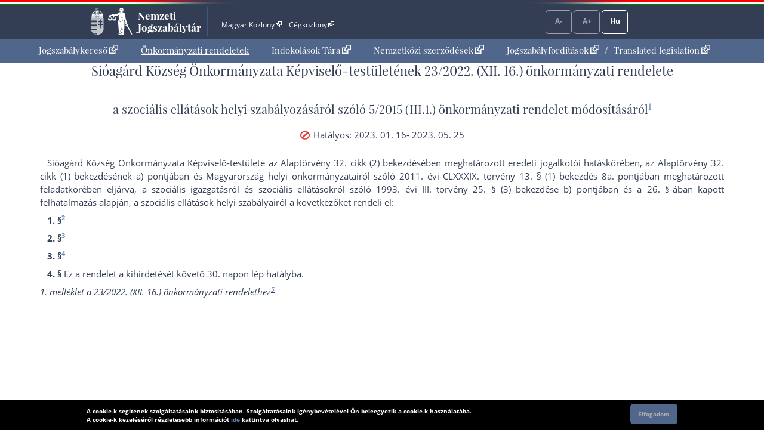

--- FILE ---
content_type: text/html; charset=UTF-8
request_url: https://or.njt.hu/eli/v01/414193/r/2022/23
body_size: 17251
content:
<!DOCTYPE html>


<html id="html" lang="hu">
    <head>        
        <title>Önkormányzati rendelet</title>              
    	<meta charset="UTF-8">    	
    	<meta http-equiv="X-UA-Compatible" content="IE=edge">
   		<meta name="title" id="meta_title" content="Nemzeti Jogszabálytár – MKIFK Magyar Közlönykiadó és Igazságügyi Forditóközpont Zrt.">
    	<meta name="description" id="meta_description" content="Magyarország hivatalos, hiteles, ingyenesen használható jogszabálygyűjteménye, az MKIFK Magyar Közlönykiadó és Igazságügyi Forditóközpont Zrt. gondozásában">
    	<link rel="icon" type="image/png" sizes="32x32" href="/favicon-32x32.png">
    	<link rel="icon" type="image/png" sizes="96x96" href="/favicon-96x96.png">
    	<link rel="icon" type="image/png" sizes="16x16" href="/favicon-16x16.png">
    	
        			<link rel="stylesheet" href="/build/vendors~app.a5e4423e.css"><link rel="stylesheet" href="/build/app.8f972446.css">
                <link rel="stylesheet" href="/build/ijror-style.9ba768f2.css">
        
            
            
                    <script src="/build/runtime.6e3f3c3a.js"></script><script src="/build/vendors~app~onk~rend.9f738cba.js"></script><script src="/build/vendors~app~onk.81e68425.js"></script><script src="/build/vendors~app.67f264b9.js"></script><script src="/build/app.16a96cfb.js"></script>
            	         	
    <script src="/build/vendors~rend.4160c0a4.js"></script><script src="/build/rend.50cf9582.js"></script>
                
                           
       
    </head>
    
    <body style="pointer-events: all;">
            
	<header id="header" aria-label="Az oldal fejléce">    
        <div id="top_flag_line" class="top-flag-line-fixed">
    <div id="top_header_line" data-ng-controller="accountCtrl">
        <div class="wrapper">
        
            <div class="logo">
    			<div id="betaver" style="position: absolute; right:0;top:0;background: #ffffaa; color: black; font-family: 'Open Sans', sans-serif; padding: 0 2px; font-size: 10px;"></div>
				<h1>
					<a onclick="njtApp.njtService.setLastSearchPath('');njtApp.njtService.setLastArchiveSearchPath('');" href="https://njt.hu/">Nemzeti Jogszabálytár</a>
				</h1>
			</div>

			<div class="top-links">
				<ul id="top-menu" role="menubar" aria-label="Fejléc hivatkozások">
					<li role="menuitem"><a href="http://www.magyarkozlony.hu/"   target="_blank" data-toggle="tooltip" data-placement="bottom" aria-label="Magyar Közlöny - Külső hivatkozás" >Magyar Közlöny<span class="kulsolink"></span></a></li>
					<li role="menuitem"><a href="http://www.cegkozlony.hu/"      target="_blank" data-toggle="tooltip" data-placement="bottom" aria-label="Cégközlöny - Külső hivatkozás" >Cégközlöny<span class="kulsolink"></span></a></li>
			    </ul>
				<ul id="top-right" role="menubar" aria-label="Belépés gomb">
										
					<li aria-hidden="true"><a class="njtButton disabled" id="smaller" title="Kisebb betűméret">A-</a></li>
					<li aria-hidden="true"><a class="njtButton disabled" id="larger" title="Nagyobb betűméret">A+</a></li>
					<li aria-hidden="true" role="menuitem"><a class="njtButton" id="language" title="Nyelvválasztó" aria-label="Nyelvválasztó">Hu</a></li>
				</ul>
			</div>

			<div class="clbo"></div>

			<div id="language-selector" class="on-top-window">    
				<ul class="lang-menu">
					<li><a href="/lang" target="_self">Magyar</a></li>
					<li><a href="/lang/en" target="_self">English</a></li>
    				<li><a href="#" onclick="languageWindow.showMessage('bubulgarian')">Български</a></li>
    				<li><a href="#" onclick="languageWindow.showMessage('gogreek')">Ελληνικά</a></li>
    				<li><a href="#" onclick="languageWindow.showMessage('hocroatian')">Hrvatski</a></li>
    				<li><a href="#" onclick="languageWindow.showMessage('lepolish')">Polski</a></li>
    				<li><a href="#" onclick="languageWindow.showMessage('negerman')">Deutsch</a></li>
    				<li><a href="#" onclick="languageWindow.showMessage('orarmenian')">Հայերեն</a></li>
    				<li><a href="#" onclick="languageWindow.showMessage('rogypsy')">Gypsy</a></li>
    				<li><a href="#" onclick="languageWindow.showMessage('roromanian')">Română</a></li>
    				<li><a href="#" onclick="languageWindow.showMessage('rurusin')">Ruszin</a></li>
    				<li><a href="#" onclick="languageWindow.showMessage('szeserbian')">Српски</a></li>
    				<li><a href="#" onclick="languageWindow.showMessage('szlovaslovakian')">Slovenčina</a></li>
    				<li><a href="#" onclick="languageWindow.showMessage('szloveslovenian')">Slovenščina</a></li>
    				<li><a href="#" onclick="languageWindow.showMessage('ukukrainian')">Українська</a></li>    
				</ul>
			</div>
        </div>                    
    </div>
</div>

	</header>

	<nav id="interactive">    
        <div id="sitelinks" class="mainWrapper" data-ng-controller="origMainCtrl">
        	<nav id="main-menu-holder">
            	<div class="main-menu">
                	<ul role="menubar" aria-label="Kezdőoldali hivatkozások">
                        <li role="menuitem"><a href="https://njt.hu/">Jogszabálykereső<span class="kulsolink kl-mainmenu"></span></a></li>
                        <li role="menuitem"><a href="/onkorm" class="active">Önkormányzati rendeletek</a></li>
                        <li role="menuitem"><a href="https://njt.hu/justification_search">Indokolások Tára<span class="kulsolink kl-mainmenu"></span></a></li>                    
                                                <li role="menuitem"><a href="https://njt.hu/international_agreement">Nemzetközi szerződések<span class="kulsolink kl-mainmenu"></span></a></li>
                        <li role="menuitem"><a href="https://njt.hu/forditasok">Jogszabályfordítások<span class="kulsolink kl-mainmenu"></span></a><span> / </span><a href="https://njt.hu/translations">Translated legislation<span class="kulsolink kl-mainmenu"></span></a></li>
                    </ul>
                </div>
			</nav>                    
            <section id="find-holder" class="search" data-ng-controller="searchSimpleCtrl">
	        	<div class="content wrapper ">
	            	        	</div>
    		</section>
	    	<section id="welcome-holder">
	        	<div class="content wrapper welcome">
	        		        	</div>
	    	</section>
        </div>
	</nav>

	<main id="maincontents">    
    	<div id="dynamic" class="mainWrapper empty" style="display: block; margin-bottom: 2em;">    
            <div class="container">
	<article>
	<div class="row justify-content-md-center">
		<div class="col-md-auto jogszabaly">
		
			<div id="scrollTitle">
			    			    <h1 class="pslice jogszabalyMainTitle" style="padding-bottom: 0;">Sióagárd Község Önkormányzata Képviselő-testületének 23/2022. (XII. 16.) önkormányzati rendelete</h1>
			    <h2 class="pslice jogszabalySubtitle" style="margin-top: 0.6rem;">a szociális ellátások helyi szabályozásáról szóló 5/2015 (III.1.) önkormányzati rendelet módosításáról</h2>
			    <span class="hataly" id="hataly" style="padding-bottom: 0;">			    	
			    	<span class="circle past"></span>
			    	<span class="hatalyText">Hatályos: 2023. 01. 16- 2023. 05. 25</span>
			    </span>
			</div>
					
	        <!--i-->
<span class="jhId" id="NR"></span><h1 id="sc20225Y-4145SP000023-2" class="pslice jogszabalyMainTitle mainTitle">Sióagárd Község Önkormányzata Képviselő-testületének 23/2022. (XII. 16.) önkormányzati rendelete</h1><!--i-->
<span class="jhId" id="CI"></span><h2 id="sc20225Y-4145SP000023-4" class="pslice jogszabalySubtitle">a szociális ellátások helyi szabályozásáról szóló <a href="https://or.njt.hu/onkormanyzati-rendelet/2015-5-SP-4145">5/2015 (III.1.) önkormányzati rendelet</a> módosításáról<sup class="fnSup" data-note-id="fnr_90">1</sup></h2><div class="hataly">2023.01.16.</div><!--i-->
<span class="jhId" id="PR"></span><div id="sc20225Y-4145SP000023-6" class="preambulum"><p>Sióagárd Község Önkormányzata Képviselő-testülete <a href="https://njt.hu/jogszabaly/2011-4301-02-00#CA32@BE2" target="_blank">az Alaptörvény 32. cikk (2) bekezdés</a>ében meghatározott eredeti jogalkotói hatáskörében, <a href="https://njt.hu/jogszabaly/2011-4301-02-00#CA32@BE1@POA" target="_blank">az Alaptörvény 32. cikk (1) bekezdésének a) pont</a>jában és Magyarország helyi önkormányzatairól szóló <a href="https://njt.hu/jogszabaly/2011-189-00-00#SZ13@BE1@PO8A" target="_blank">2011. évi CLXXXIX. törvény 13. § (1) bekezdés 8a. pont</a>jában meghatározott feladatkörében eljárva, a szociális igazgatásról és szociális ellátásokról szóló <a href="https://njt.hu/jogszabaly/1993-3-00-00#SZ25@BE3@POB" target="_blank">1993. évi III. törvény 25. § (3) bekezdése b) pont</a>jában és a <a href="https://njt.hu/jogszabaly/1993-3-00-00#SZ26" target="_blank">26. §</a>-ában kapott felhatalmazás alapján, a szociális ellátások helyi szabályairól a következőket rendeli el:</p></div><!--i-->
<span class="jhId" id="SZ1"></span><div id="sc20225Y-4145SP000023-8" class="szakasz"><p class=" mt"><span class="szakasz-jel">1. §<sup class="fnSup" data-note-id="fnr_86">2</sup> </span></p></div><!--i-->
<span class="jhId" id="SZ2"></span><div id="sc20225Y-4145SP000023-13" class="szakasz"><p class=" mt"><span class="szakasz-jel">2. §<sup class="fnSup" data-note-id="fnr_87">3</sup> </span></p></div><!--i-->
<span class="jhId" id="SZ3"></span><div id="sc20225Y-4145SP000023-17" class="szakasz"><p class=" mt"><span class="szakasz-jel">3. §<sup class="fnSup" data-note-id="fnr_88">4</sup> </span></p></div><!--i-->
<span class="jhId" id="SZ4"></span><div id="sc20225Y-4145SP000023-21" class="szakasz"></div><!--n-->
<span class="jhId" id="SZ4@BE0"></span><div id="sc20225Y-4145SP000023-22" class="bekezdesNyito"><p class=" mt"><span class="jel"><span class="szakasz-jel">4. §</span></span> Ez a rendelet a kihirdetését követő 30. napon lép hatályba.</p></div><span class="jhId" id="ME1"></span><!--i-->
<div id="sc20225Y-4145SP000023-36" class="mellekletCimke"><p>1. melléklet a 23/2022. (XII. 16.) önkormányzati rendelethez<sup class="fnSup" data-note-id="fnr_89">5</sup></p></div> <div class="footnote" id="fnr_90"><sup>1</sup><p>Az önkormányzati rendeletet a Sióagárd Község Önkormányzata Képviselő-testületének <a href="https://or.njt.hu/onkormanyzati-rendelet/2023-3-SP-4145#SZ2" target="_blank">3/2023. (V. 26.) önkormányzati rendelete 2. §</a>-a hatályon kívül helyezte 2023. május 26. napjával.</p></div><div class="footnote" id="fnr_86"><sup>2</sup><p>Az 1. § a <a href="https://njt.hu/jogszabaly/2010-130-00-00#SZ12@BE2" target="_blank">2010. évi CXXX. törvény 12. § (2) bekezdés</a>e alapján hatályát vesztette.</p></div><div class="footnote" id="fnr_87"><sup>3</sup><p>A 2. § a <a href="https://njt.hu/jogszabaly/2010-130-00-00#SZ12@BE2" target="_blank">2010. évi CXXX. törvény 12. § (2) bekezdés</a>e alapján hatályát vesztette.</p></div><div class="footnote" id="fnr_88"><sup>4</sup><p>A 3. § a <a href="https://njt.hu/jogszabaly/2010-130-00-00#SZ12@BE2" target="_blank">2010. évi CXXX. törvény 12. § (2) bekezdés</a>e alapján hatályát vesztette.</p></div><div class="footnote" id="fnr_89"><sup>5</sup><p>Az 1. melléklet a <a href="https://njt.hu/jogszabaly/2010-130-00-00#SZ12@BE2" target="_blank">2010. évi CXXX. törvény 12. § (2) bekezdés</a>e alapján hatályát vesztette.</p></div>
            
                                   
        </div>
	</div>
	</article>
</div>

<section>
	
	<div id="dynamic-footnote" onclick="rendtool.footClose();" class="alert alert-warning alert-dismissible fade">
		<span id="footnote-content" class="footnoteText"></span>
        <button type="button" class="close" aria-label="Bezárja a lábjegyzetet">
    		<span aria-hidden="true">&times;</span>
		</button>
    </div>
    	
</section>

        	<div data-ng-view></div>
    	</div>
	</main>

	<footer>    
            <section>
        <div id="bottom_flag_line" class="navbar-fixed">
            <div id="bottom_black_line">
                <div class="wrapper">
                
                    <div data-ng-controller="pageBarCtrl" class="pageBar">                    	
                    	<ul>
                    		                        		<li id="pageBarSearch" class="pager search wide"><a id="btnRendeletkereso" class="page" href="/onkorm/-:-:-:-:-:-:-:-:-" data-toggle="tooltip" data-placement="top" title="Keresés">Rendeletkereső</a></li>
                        		                    		                    	</ul>                    	
                    </div>
                    
                    
                    <div id="explanation-window" class="explanation-panel collapse" onclick="$('#explanation-window').collapse('hide');">
					    <ul>
					        <li class="e1">Hatályos</li>
					        <li class="e2">Már nem hatályos</li>
					        <li class="e3">Még nem hatályos</li>
					        <li class="e5">Módosulni fog</li>
					        <li class="e6">Időállapotok</li>
					        <li class="e4">Adott napon hatályos</li>
					        <li class="e7">Közlönyállapot</li>
					        <li class="e8">Archívum</li>
					        <li class="e9">Indokolás</li>
					    </ul>
					</div>
					<a href="#explanation-window" id="explanation" class="explanation" data-toggle="collapse" role="button" aria-expanded="false" aria-controls="explanation-window">Jelmagyarázat</a>
                    <a id="scrollToTop" class="floatBtn scrollToTop" data-njttitle="Lap tetejére" onclick="uitools.goToTop();"><span></span>Lap tetejére</a>
                </div>
            </div>
        </div>
    </section>
        
        <div id="sticky-footer-wrapper"></div>
    
<div class="text">
   	<ul>
       	<li><a href="https://njt.hu/static/about">Impresszum<span class="kulsolink kl-footer"></span></a></li>
       	<li><a href="https://njt.hu/bundles/njtfrontend/docs/felhasznalasi_feltetelek_es_jogi_hatter.pdf?v8366408f3.7822.20201209160030" target="_blank" data-toggle="tooltip" data-placement="bottom" title="Új ablakban">Felhasználási feltételek<span class="kulsolink kl-footer"></span></a></li>
       	<li><a href="https://njt.hu/bundles/njtfrontend/docs/akadalymentesitesi.pdf?v0ef628fec.8871.20220201194825.1.1.23" target="_blank" data-toggle="tooltip" data-placement="bottom" title="Új ablakban">Akadálymentesítési nyilatkozat<span class="kulsolink kl-footer"></span></a></li>       	
       	<li><a href="https://njt.hu/adatkezelesi_tajekoztato" target="_blank" data-toggle="tooltip" data-placement="bottom" title="Új ablakban">Adatkezelési tájékoztató<span class="kulsolink kl-footer"></span></a></li>
    </ul>
   	<span>
       	A Nemzeti Jogszabálytár mindenki számára térítésmentesen igénybe vehető jogszabálykereső szolgáltatás.<br/>
       	A Nemzeti Jogszabálytár tartalomszolgáltatója és a szolgáltatás üzemeltetője az MKIFK Magyar Közlönykiadó és Igazságügyi Forditóközpont Zrt.
    </span><br/>
    <span style="padding:0;">
       	© A Nemzeti Jogszabálytárban elérhető szövegek tekintetében az MKIFK Magyar Közlönykiadó és Igazságügyi Forditóközpont Zrt. minden jogot fenntart!<br/>
       	<span style="color: darkslateblue;">v1.5.0</span>           	
    </span>
    
</div>
<div class="footerLogos">
	<a href="https://mhk.hu/projektjeink" target="_blank" data-toggle="tooltip" data-placement="bottom" title="Új ablakban">
		<img alt="Új Széchenyi Terv logó" src="https://njt.hu//bundles/njtfrontend/images/layout/footer_logo_1.png?v479279da5.8182.20210428143720.0.9.48.4" >
	</a>
	<a href="https://kozadat.hu/kereso/" target="_blank" data-toggle="tooltip" data-placement="bottom" title="Új ablakban">
		<img alt="Közadatkereső logó" src="https://njt.hu//bundles/njtfrontend/images/layout/footer_logo_2.png?v479279da5.8182.20210428143720.0.9.48.4" >
	</a>
</div>
   	

        <div id="cookie-law" class="collapse" >
	<div id="cookie-law-holder">
    	<span>A cookie-k segítenek szolgáltatásaink biztosításában. Szolgáltatásaink igénybevételével Ön beleegyezik a cookie-k használatába.<br/>A cookie-k kezeléséről részletesebb információt <a href="https://uj.njt.hu/static/cookie">ide</a> kattintva olvashat.</span>
        <button id="acceptButton" onclick="uitools.acceptCookieLaw()">Elfogadom</button>
	</div>
</div>
	</footer>
        
        
    
    <script>
    	$(document).ready( function() {
    	rendtool.init( false, 'https://njt.hu/', 'https://or.njt.hu/' );
    	$(window).scroll( function() { rendtool.footClose(); } );
	});
    </script>
    
        <!-- Global site tag (gtag.js) - Google Analytics -->
    <script async src="https://www.googletagmanager.com/gtag/js?id=UA-28015740-1"></script>
    <script>
        window.dataLayer = window.dataLayer || [];
        function gtag(){dataLayer.push(arguments);}
        gtag('js', new Date());

        gtag('config', 'UA-28015740-1');
    </script>
                
</body>
</html>


--- FILE ---
content_type: text/css
request_url: https://or.njt.hu/build/app.8f972446.css
body_size: 796437
content:
:root {
	/* jogszabaly.css */
	--black:	 			#000;
	--main-bgr:  			#fff;
	--main-bgr-trans:		transparent;
	--main-pen:  			#333e55;
	--main-link: 			#333e55;
	--main-link-hover:		#7399c1;
	--main-link2:			#5d89b8;
	--main-border:			black;
	--main-outline:			#333e55;
	--header-bgr:			#333e55;
	--menu-bgr:				#51668b;
	--toplink-pen:			#fff;
	--focus-toplinks:		#fff;
	
	--loading-bgr:			gray;
	--btn-disabled-hover:	#51668b;
	--border-clbo:			#afafaf;
	
	--jog-link:				#3d5988;
	--jog-link-decor:		#ddd;
	--jog-em:				#ddeeff;
	--jog-bgr:				#ccffcc;
	--jog-gray:				gray;
	--jog-gray-bgr:			#ffcccc;		
	--jog-border-green:		green;
	--jog-border-red:		red;
	--jog-border-ltgray:	lightgrey;
	--jog-border-title:		#c6c6c6;
	--jog-td-bgr-red:		#fcc;	
	--jog-td-bgr-green:		#cfc;
	--jog-td-bgr-blue:		#ccf;
	--jog-ph-bgr:			#fafafa;
	
	--foot-bgr:				#ffffaa;
	--foot-pen:				#7399c1;
	
	--res-link:				#5d89b8;
	
	--tbl-opener:			#fff;
	--tbl-opener-bgr:		#51668b;	
	--tbl-opener-hover: 	#7399c1;
	
	--form-group-label:		#777777;
	--form-group-filled:	#faffbd;
	--form-group-placeholder: #ccc;
	--form-btnbgr-clear:	#a53d3d;
	--form-btnbgr-find:		#51668b;
	
	--tooltip-bgr:			#faffbd;
	--tooltip-border:		#dddd88;
	
}
.select2-container {
  box-sizing: border-box;
  display: inline-block;
  margin: 0;
  position: relative;
  vertical-align: middle; }
  .select2-container .select2-selection--single {
    box-sizing: border-box;
    cursor: pointer;
    display: block;
    height: 28px;
    user-select: none;
    -webkit-user-select: none; }
    .select2-container .select2-selection--single .select2-selection__rendered {
      display: block;
      padding-left: 8px;
      padding-right: 20px;
      overflow: hidden;
      text-overflow: ellipsis;
      white-space: nowrap; }
    .select2-container .select2-selection--single .select2-selection__clear {
      position: relative; }
  .select2-container[dir="rtl"] .select2-selection--single .select2-selection__rendered {
    padding-right: 8px;
    padding-left: 20px; }
  .select2-container .select2-selection--multiple {
    box-sizing: border-box;
    cursor: pointer;
    display: block;
    min-height: 32px;
    user-select: none;
    -webkit-user-select: none; }
    .select2-container .select2-selection--multiple .select2-selection__rendered {
      display: inline-block;
      overflow: hidden;
      padding-left: 8px;
      text-overflow: ellipsis;
      white-space: nowrap; }
  .select2-container .select2-search--inline {
    float: left; }
    .select2-container .select2-search--inline .select2-search__field {
      box-sizing: border-box;
      border: none;
      font-size: 100%;
      margin-top: 5px;
      padding: 0; }
      .select2-container .select2-search--inline .select2-search__field::-webkit-search-cancel-button {
        -webkit-appearance: none; }

.select2-dropdown {
  background-color: white;
  border: 1px solid #aaa;
  border-radius: 4px;
  box-sizing: border-box;
  display: block;
  position: absolute;
  left: -100000px;
  width: 100%;
  z-index: 1051; }

.select2-results {
  display: block; }

.select2-results__options {
  list-style: none;
  margin: 0;
  padding: 0; }

.select2-results__option {
  padding: 6px;
  user-select: none;
  -webkit-user-select: none; }
  .select2-results__option[aria-selected] {
    cursor: pointer; }

.select2-container--open .select2-dropdown {
  left: 0; }

.select2-container--open .select2-dropdown--above {
  border-bottom: none;
  border-bottom-left-radius: 0;
  border-bottom-right-radius: 0; }

.select2-container--open .select2-dropdown--below {
  border-top: none;
  border-top-left-radius: 0;
  border-top-right-radius: 0; }

.select2-search--dropdown {
  display: block;
  padding: 4px; }
  .select2-search--dropdown .select2-search__field {
    padding: 4px;
    width: 100%;
    box-sizing: border-box; }
    .select2-search--dropdown .select2-search__field::-webkit-search-cancel-button {
      -webkit-appearance: none; }
  .select2-search--dropdown.select2-search--hide {
    display: none; }

.select2-close-mask {
  border: 0;
  margin: 0;
  padding: 0;
  display: block;
  position: fixed;
  left: 0;
  top: 0;
  min-height: 100%;
  min-width: 100%;
  height: auto;
  width: auto;
  opacity: 0;
  z-index: 99;
  background-color: #fff;
  filter: alpha(opacity=0); }

.select2-hidden-accessible {
  border: 0 !important;
  clip: rect(0 0 0 0) !important;
  -webkit-clip-path: inset(50%) !important;
  clip-path: inset(50%) !important;
  height: 1px !important;
  overflow: hidden !important;
  padding: 0 !important;
  position: absolute !important;
  width: 1px !important;
  white-space: nowrap !important; }

.select2-container--default .select2-selection--single {
  background-color: #fff;
  border: 1px solid #aaa;
  border-radius: 4px; }
  .select2-container--default .select2-selection--single .select2-selection__rendered {
    color: #444;
    line-height: 28px; }
  .select2-container--default .select2-selection--single .select2-selection__clear {
    cursor: pointer;
    float: right;
    font-weight: bold; }
  .select2-container--default .select2-selection--single .select2-selection__placeholder {
    color: #999; }
  .select2-container--default .select2-selection--single .select2-selection__arrow {
    height: 26px;
    position: absolute;
    top: 1px;
    right: 1px;
    width: 20px; }
    .select2-container--default .select2-selection--single .select2-selection__arrow b {
      border-color: #888 transparent transparent transparent;
      border-style: solid;
      border-width: 5px 4px 0 4px;
      height: 0;
      left: 50%;
      margin-left: -4px;
      margin-top: -2px;
      position: absolute;
      top: 50%;
      width: 0; }

.select2-container--default[dir="rtl"] .select2-selection--single .select2-selection__clear {
  float: left; }

.select2-container--default[dir="rtl"] .select2-selection--single .select2-selection__arrow {
  left: 1px;
  right: auto; }

.select2-container--default.select2-container--disabled .select2-selection--single {
  background-color: #eee;
  cursor: default; }
  .select2-container--default.select2-container--disabled .select2-selection--single .select2-selection__clear {
    display: none; }

.select2-container--default.select2-container--open .select2-selection--single .select2-selection__arrow b {
  border-color: transparent transparent #888 transparent;
  border-width: 0 4px 5px 4px; }

.select2-container--default .select2-selection--multiple {
  background-color: white;
  border: 1px solid #aaa;
  border-radius: 4px;
  cursor: text; }
  .select2-container--default .select2-selection--multiple .select2-selection__rendered {
    box-sizing: border-box;
    list-style: none;
    margin: 0;
    padding: 0 5px;
    width: 100%; }
    .select2-container--default .select2-selection--multiple .select2-selection__rendered li {
      list-style: none; }
  .select2-container--default .select2-selection--multiple .select2-selection__placeholder {
    color: #999;
    margin-top: 5px;
    float: left; }
  .select2-container--default .select2-selection--multiple .select2-selection__clear {
    cursor: pointer;
    float: right;
    font-weight: bold;
    margin-top: 5px;
    margin-right: 10px; }
  .select2-container--default .select2-selection--multiple .select2-selection__choice {
    background-color: #e4e4e4;
    border: 1px solid #aaa;
    border-radius: 4px;
    cursor: default;
    float: left;
    margin-right: 5px;
    margin-top: 5px;
    padding: 0 5px; }
  .select2-container--default .select2-selection--multiple .select2-selection__choice__remove {
    color: #999;
    cursor: pointer;
    display: inline-block;
    font-weight: bold;
    margin-right: 2px; }
    .select2-container--default .select2-selection--multiple .select2-selection__choice__remove:hover {
      color: #333; }

.select2-container--default[dir="rtl"] .select2-selection--multiple .select2-selection__choice, .select2-container--default[dir="rtl"] .select2-selection--multiple .select2-selection__placeholder, .select2-container--default[dir="rtl"] .select2-selection--multiple .select2-search--inline {
  float: right; }

.select2-container--default[dir="rtl"] .select2-selection--multiple .select2-selection__choice {
  margin-left: 5px;
  margin-right: auto; }

.select2-container--default[dir="rtl"] .select2-selection--multiple .select2-selection__choice__remove {
  margin-left: 2px;
  margin-right: auto; }

.select2-container--default.select2-container--focus .select2-selection--multiple {
  border: solid black 1px;
  outline: 0; }

.select2-container--default.select2-container--disabled .select2-selection--multiple {
  background-color: #eee;
  cursor: default; }

.select2-container--default.select2-container--disabled .select2-selection__choice__remove {
  display: none; }

.select2-container--default.select2-container--open.select2-container--above .select2-selection--single, .select2-container--default.select2-container--open.select2-container--above .select2-selection--multiple {
  border-top-left-radius: 0;
  border-top-right-radius: 0; }

.select2-container--default.select2-container--open.select2-container--below .select2-selection--single, .select2-container--default.select2-container--open.select2-container--below .select2-selection--multiple {
  border-bottom-left-radius: 0;
  border-bottom-right-radius: 0; }

.select2-container--default .select2-search--dropdown .select2-search__field {
  border: 1px solid #aaa; }

.select2-container--default .select2-search--inline .select2-search__field {
  background: transparent;
  border: none;
  outline: 0;
  box-shadow: none;
  -webkit-appearance: textfield; }

.select2-container--default .select2-results > .select2-results__options {
  max-height: 200px;
  overflow-y: auto; }

.select2-container--default .select2-results__option[role=group] {
  padding: 0; }

.select2-container--default .select2-results__option[aria-disabled=true] {
  color: #999; }

.select2-container--default .select2-results__option[aria-selected=true] {
  background-color: #ddd; }

.select2-container--default .select2-results__option .select2-results__option {
  padding-left: 1em; }
  .select2-container--default .select2-results__option .select2-results__option .select2-results__group {
    padding-left: 0; }
  .select2-container--default .select2-results__option .select2-results__option .select2-results__option {
    margin-left: -1em;
    padding-left: 2em; }
    .select2-container--default .select2-results__option .select2-results__option .select2-results__option .select2-results__option {
      margin-left: -2em;
      padding-left: 3em; }
      .select2-container--default .select2-results__option .select2-results__option .select2-results__option .select2-results__option .select2-results__option {
        margin-left: -3em;
        padding-left: 4em; }
        .select2-container--default .select2-results__option .select2-results__option .select2-results__option .select2-results__option .select2-results__option .select2-results__option {
          margin-left: -4em;
          padding-left: 5em; }
          .select2-container--default .select2-results__option .select2-results__option .select2-results__option .select2-results__option .select2-results__option .select2-results__option .select2-results__option {
            margin-left: -5em;
            padding-left: 6em; }

.select2-container--default .select2-results__option--highlighted[aria-selected] {
  background-color: #5897fb;
  color: white; }

.select2-container--default .select2-results__group {
  cursor: default;
  display: block;
  padding: 6px; }

.select2-container--classic .select2-selection--single {
  background-color: #f7f7f7;
  border: 1px solid #aaa;
  border-radius: 4px;
  outline: 0;
  background-image: -webkit-linear-gradient(top, white 50%, #eeeeee 100%);
  background-image: -o-linear-gradient(top, white 50%, #eeeeee 100%);
  background-image: linear-gradient(to bottom, white 50%, #eeeeee 100%);
  background-repeat: repeat-x;
  filter: progid:DXImageTransform.Microsoft.gradient(startColorstr='#FFFFFFFF', endColorstr='#FFEEEEEE', GradientType=0); }
  .select2-container--classic .select2-selection--single:focus {
    border: 1px solid #5897fb; }
  .select2-container--classic .select2-selection--single .select2-selection__rendered {
    color: #444;
    line-height: 28px; }
  .select2-container--classic .select2-selection--single .select2-selection__clear {
    cursor: pointer;
    float: right;
    font-weight: bold;
    margin-right: 10px; }
  .select2-container--classic .select2-selection--single .select2-selection__placeholder {
    color: #999; }
  .select2-container--classic .select2-selection--single .select2-selection__arrow {
    background-color: #ddd;
    border: none;
    border-left: 1px solid #aaa;
    border-top-right-radius: 4px;
    border-bottom-right-radius: 4px;
    height: 26px;
    position: absolute;
    top: 1px;
    right: 1px;
    width: 20px;
    background-image: -webkit-linear-gradient(top, #eeeeee 50%, #cccccc 100%);
    background-image: -o-linear-gradient(top, #eeeeee 50%, #cccccc 100%);
    background-image: linear-gradient(to bottom, #eeeeee 50%, #cccccc 100%);
    background-repeat: repeat-x;
    filter: progid:DXImageTransform.Microsoft.gradient(startColorstr='#FFEEEEEE', endColorstr='#FFCCCCCC', GradientType=0); }
    .select2-container--classic .select2-selection--single .select2-selection__arrow b {
      border-color: #888 transparent transparent transparent;
      border-style: solid;
      border-width: 5px 4px 0 4px;
      height: 0;
      left: 50%;
      margin-left: -4px;
      margin-top: -2px;
      position: absolute;
      top: 50%;
      width: 0; }

.select2-container--classic[dir="rtl"] .select2-selection--single .select2-selection__clear {
  float: left; }

.select2-container--classic[dir="rtl"] .select2-selection--single .select2-selection__arrow {
  border: none;
  border-right: 1px solid #aaa;
  border-radius: 0;
  border-top-left-radius: 4px;
  border-bottom-left-radius: 4px;
  left: 1px;
  right: auto; }

.select2-container--classic.select2-container--open .select2-selection--single {
  border: 1px solid #5897fb; }
  .select2-container--classic.select2-container--open .select2-selection--single .select2-selection__arrow {
    background: transparent;
    border: none; }
    .select2-container--classic.select2-container--open .select2-selection--single .select2-selection__arrow b {
      border-color: transparent transparent #888 transparent;
      border-width: 0 4px 5px 4px; }

.select2-container--classic.select2-container--open.select2-container--above .select2-selection--single {
  border-top: none;
  border-top-left-radius: 0;
  border-top-right-radius: 0;
  background-image: -webkit-linear-gradient(top, white 0%, #eeeeee 50%);
  background-image: -o-linear-gradient(top, white 0%, #eeeeee 50%);
  background-image: linear-gradient(to bottom, white 0%, #eeeeee 50%);
  background-repeat: repeat-x;
  filter: progid:DXImageTransform.Microsoft.gradient(startColorstr='#FFFFFFFF', endColorstr='#FFEEEEEE', GradientType=0); }

.select2-container--classic.select2-container--open.select2-container--below .select2-selection--single {
  border-bottom: none;
  border-bottom-left-radius: 0;
  border-bottom-right-radius: 0;
  background-image: -webkit-linear-gradient(top, #eeeeee 50%, white 100%);
  background-image: -o-linear-gradient(top, #eeeeee 50%, white 100%);
  background-image: linear-gradient(to bottom, #eeeeee 50%, white 100%);
  background-repeat: repeat-x;
  filter: progid:DXImageTransform.Microsoft.gradient(startColorstr='#FFEEEEEE', endColorstr='#FFFFFFFF', GradientType=0); }

.select2-container--classic .select2-selection--multiple {
  background-color: white;
  border: 1px solid #aaa;
  border-radius: 4px;
  cursor: text;
  outline: 0; }
  .select2-container--classic .select2-selection--multiple:focus {
    border: 1px solid #5897fb; }
  .select2-container--classic .select2-selection--multiple .select2-selection__rendered {
    list-style: none;
    margin: 0;
    padding: 0 5px; }
  .select2-container--classic .select2-selection--multiple .select2-selection__clear {
    display: none; }
  .select2-container--classic .select2-selection--multiple .select2-selection__choice {
    background-color: #e4e4e4;
    border: 1px solid #aaa;
    border-radius: 4px;
    cursor: default;
    float: left;
    margin-right: 5px;
    margin-top: 5px;
    padding: 0 5px; }
  .select2-container--classic .select2-selection--multiple .select2-selection__choice__remove {
    color: #888;
    cursor: pointer;
    display: inline-block;
    font-weight: bold;
    margin-right: 2px; }
    .select2-container--classic .select2-selection--multiple .select2-selection__choice__remove:hover {
      color: #555; }

.select2-container--classic[dir="rtl"] .select2-selection--multiple .select2-selection__choice {
  float: right;
  margin-left: 5px;
  margin-right: auto; }

.select2-container--classic[dir="rtl"] .select2-selection--multiple .select2-selection__choice__remove {
  margin-left: 2px;
  margin-right: auto; }

.select2-container--classic.select2-container--open .select2-selection--multiple {
  border: 1px solid #5897fb; }

.select2-container--classic.select2-container--open.select2-container--above .select2-selection--multiple {
  border-top: none;
  border-top-left-radius: 0;
  border-top-right-radius: 0; }

.select2-container--classic.select2-container--open.select2-container--below .select2-selection--multiple {
  border-bottom: none;
  border-bottom-left-radius: 0;
  border-bottom-right-radius: 0; }

.select2-container--classic .select2-search--dropdown .select2-search__field {
  border: 1px solid #aaa;
  outline: 0; }

.select2-container--classic .select2-search--inline .select2-search__field {
  outline: 0;
  box-shadow: none; }

.select2-container--classic .select2-dropdown {
  background-color: white;
  border: 1px solid transparent; }

.select2-container--classic .select2-dropdown--above {
  border-bottom: none; }

.select2-container--classic .select2-dropdown--below {
  border-top: none; }

.select2-container--classic .select2-results > .select2-results__options {
  max-height: 200px;
  overflow-y: auto; }

.select2-container--classic .select2-results__option[role=group] {
  padding: 0; }

.select2-container--classic .select2-results__option[aria-disabled=true] {
  color: grey; }

.select2-container--classic .select2-results__option--highlighted[aria-selected] {
  background-color: #3875d7;
  color: white; }

.select2-container--classic .select2-results__group {
  cursor: default;
  display: block;
  padding: 6px; }

.select2-container--classic.select2-container--open .select2-dropdown {
  border-color: #5897fb; }
.select2-container--bootstrap4 .select2-selection--single {
  height: calc(1.5em + 0.75rem + 2px) !important; }
  .select2-container--bootstrap4 .select2-selection--single .select2-selection__placeholder {
    color: #757575;
    line-height: calc(1.5em + 0.75rem); }
  .select2-container--bootstrap4 .select2-selection--single .select2-selection__arrow {
    position: absolute;
    top: 50%;
    right: 3px;
    width: 20px; }
    .select2-container--bootstrap4 .select2-selection--single .select2-selection__arrow b {
      top: 60%;
      border-color: #343a40 transparent transparent transparent;
      border-style: solid;
      border-width: 5px 4px 0 4px;
      width: 0;
      height: 0;
      left: 50%;
      margin-left: -4px;
      margin-top: -2px;
      position: absolute; }
  .select2-container--bootstrap4 .select2-selection--single .select2-selection__rendered {
    line-height: calc(1.5em + 0.75rem); }

.select2-search--dropdown .select2-search__field {
  border: 1px solid #ced4da;
  border-radius: 0.25rem; }

.select2-results__message {
  color: #6c757d; }

.select2-container--bootstrap4 .select2-selection--multiple {
  min-height: calc(1.5em + 0.75rem + 2px) !important; }
  .select2-container--bootstrap4 .select2-selection--multiple .select2-selection__rendered {
    -webkit-box-sizing: border-box;
            box-sizing: border-box;
    list-style: none;
    margin: 0;
    padding: 0 5px;
    width: 100%; }
  .select2-container--bootstrap4 .select2-selection--multiple .select2-selection__choice {
    color: #343a40;
    border: 1px solid #bdc6d0;
    border-radius: 0.2rem;
    padding: 0;
    padding-right: 5px;
    cursor: pointer;
    float: left;
    margin-top: 0.3em;
    margin-right: 5px; }
  .select2-container--bootstrap4 .select2-selection--multiple .select2-selection__choice__remove {
    color: #bdc6d0;
    font-weight: bold;
    margin-left: 3px;
    margin-right: 1px;
    padding-right: 3px;
    padding-left: 3px;
    float: left; }
    .select2-container--bootstrap4 .select2-selection--multiple .select2-selection__choice__remove:hover {
      color: #343a40; }

.select2-container {
  display: block; }
  
.select2-container *:focus {
  outline: 0; }

.input-group .select2-container--bootstrap4 {
  -webkit-box-flex: 1;
      -ms-flex-positive: 1;
          flex-grow: 1; }

.input-group-prepend ~ .select2-container--bootstrap4 .select2-selection {
  border-top-left-radius: 0;
  border-bottom-left-radius: 0; }

.select2-container--bootstrap4 .select2-selection {
  border: 1px solid #ced4da;
  border-radius: 0.25rem;
  width: 100%; }

.select2-container--bootstrap4.select2-container--focus .select2-selection {
  border-color: #17a2b8;
  -webkit-box-shadow: 0 0 0 0.2rem rgba(0, 123, 255, 0.25);
          box-shadow: 0 0 0 0.2rem rgba(0, 123, 255, 0.25); }

.select2-container--bootstrap4.select2-container--focus.select2-container--open .select2-selection {
  border-bottom: none;
  border-bottom-left-radius: 0;
  border-bottom-right-radius: 0; }

.select2-container--bootstrap4.select2-container--disabled .select2-selection, .select2-container--bootstrap4.select2-container--disabled.select2-container--focus .select2-selection {
  background-color: #e9ecef;
  cursor: not-allowed;
  border-color: #ced4da;
  -webkit-box-shadow: none;
          box-shadow: none; }

.select2-container--bootstrap4.select2-container--disabled .select2-search__field, .select2-container--bootstrap4.select2-container--disabled.select2-container--focus .select2-search__field {
  background-color: transparent; }

select.is-invalid ~ .select2-container--bootstrap4 .select2-selection {
  border-color: #dc3545; }

select.is-valid ~ .select2-container--bootstrap4 .select2-selection {
  border-color: #28a745; }

.select2-container--bootstrap4 .select2-dropdown {
  border-color: #ced4da;
  border-top: none;
  border-top-left-radius: 0;
  border-top-right-radius: 0; }
  .select2-container--bootstrap4 .select2-dropdown.select2-dropdown--above {
    border-top: 1px solid #ced4da;
    border-top-left-radius: 0.25rem;
    border-top-right-radius: 0.25rem; }
  .select2-container--bootstrap4 .select2-dropdown .select2-results__option[aria-selected=true] {
    background-color: #e9ecef; }

.select2-container--bootstrap4 .select2-results__option--highlighted,
.select2-container--bootstrap4 .select2-results__option--highlighted.select2-results__option[aria-selected=true] {
  background-color: #007bff;
  color: #f8f9fa; }

.select2-container--bootstrap4 .select2-results__option[role=group] {
  padding: 0; }

.select2-container--bootstrap4 .select2-results > .select2-results__options {
  max-height: 15em;
  overflow-y: auto; }

.select2-container--bootstrap4 .select2-results__group {
  padding: 6px;
  display: list-item;
  color: #6c757d; }

.select2-container--bootstrap4 .select2-selection__clear {
  width: 1.2em;
  height: 1.2em;
  line-height: 1.15em;
  padding-left: 0.3em;
  margin-top: 0.5em;
  border-radius: 100%;
  background-color: #6c757d;
  color: #f8f9fa;
  float: right;
  margin-right: 0.3em; }
  .select2-container--bootstrap4 .select2-selection__clear:hover {
    background-color: #343a40; }


*, ::after, ::before
{
	box-sizing: content-box;
}

html{
	color:var(--main-pen);
	background: var(--main-bgr);
    font-size: 10px;
}
body,
div,
dl,
dt,
dd,
ul,
ol,
li,
h1,
h2,
h3,
h4,
h5,
h6,
pre,
code,
form,
fieldset,
legend,
input,
textarea,
p,
blockquote,
th,
td {
	margin:0;
	padding:0;
}
table {
	border-collapse:collapse;
	border-spacing:0;
}
fieldset,
img {
	border:0;
}
address,
caption,
cite,
code,
dfn,
strong,
th,
var {
	font-style:normal;
	font-weight:normal;
}

em {
    font-style: inherit;
    font-weight: inherit;
}

ul {
	list-style:none;
}

caption,
th {
	text-align:left;
}
h1,
h2,
h3,
h4,
h5,
h6 {
	font-size:100%;
	font-weight:normal;
}
q:before,
q:after {
	content:'';
}
abbr,
acronym {
	border:0;
	font-variant:normal;
}
sub,
sup {
    font-size: 75%;
    line-height: 0;
    position: relative;
    vertical-align: baseline;
}

sub {
    bottom: -0.25em;
}

sup + sup {
    margin-left: 3px;
}

sup {
    top: -0.5em;
}
input,
textarea,
select {
	font-family:inherit;
	font-size:inherit;
	font-weight:inherit;
}

legend {
	color:var(--main-pen);
}


#yui3-css-stamp.cssreset { display: none; }
.ui-helper-hidden {
	display: none;
}
.ui-helper-hidden-accessible {
	border: 0;
	clip: rect(0 0 0 0);
	height: 1px;
	margin: -1px;
	overflow: hidden;
	padding: 0;
	position: absolute;
	width: 1px;
}
.ui-helper-reset {
	margin: 0;
	padding: 0;
	border: 0;
	outline: 0;
	line-height: 1.3;
	text-decoration: none;
	font-size: 100%;
	list-style: none;
}
.ui-helper-clearfix:before,
.ui-helper-clearfix:after {
	content: "";
	display: table;
	border-collapse: collapse;
}
.ui-helper-clearfix:after {
	clear: both;
}
.ui-helper-clearfix {
	min-height: 0; 
}
.ui-helper-zfix {
	width: 100%;
	height: 100%;
	top: 0;
	left: 0;
	position: absolute;
	opacity: 0;
	filter:Alpha(Opacity=0);
}

.ui-front {
	z-index: 100;
}


.ui-state-disabled {
	cursor: default !important;
}

.ui-icon {
	display: block;
	text-indent: -99999px;
	overflow: hidden;
	background-repeat: no-repeat;
}

.ui-widget-overlay {
	position: fixed;
	top: 0;
	left: 0;
	width: 100%;
	height: 100%;
}
.ui-datepicker {
	width: 17em;
	padding: .2em .2em 0;
	display: none;
}
.ui-datepicker .ui-datepicker-header {
	position: relative;
	padding: .2em 0;
}
.ui-datepicker .ui-datepicker-prev,
.ui-datepicker .ui-datepicker-next {
	position: absolute;
	top: 2px;
	width: 1.8em;
	height: 1.8em;
}
.ui-datepicker .ui-datepicker-prev-hover,
.ui-datepicker .ui-datepicker-next-hover {
	top: 1px;
}
.ui-datepicker .ui-datepicker-prev {
	left: 2px;
}
.ui-datepicker .ui-datepicker-next {
	right: 2px;
}
.ui-datepicker .ui-datepicker-prev-hover {
	left: 1px;
}
.ui-datepicker .ui-datepicker-next-hover {
	right: 1px;
}
.ui-datepicker .ui-datepicker-prev span,
.ui-datepicker .ui-datepicker-next span {
	display: block;
	position: absolute;
	left: 50%;
	margin-left: -8px;
	top: 50%;
	margin-top: -8px;
}
.ui-datepicker .ui-datepicker-title {
	margin: 0 2.3em;
	line-height: 1.8em;
	text-align: center;
}
.ui-datepicker .ui-datepicker-title select {
	font-size: 1em;
	margin: 1px 0;
}
.ui-datepicker select.ui-datepicker-month,
.ui-datepicker select.ui-datepicker-year {
	width: 49%;
}
.ui-datepicker table {
	width: 100%;
	font-size: .9em;
	border-collapse: collapse;
	margin: 0 0 .4em;
}
.ui-datepicker th {
	padding: .7em .3em;
	text-align: center;
	font-weight: bold;
	border: 0;
}
.ui-datepicker td {
	border: 0;
	padding: 1px;
}
.ui-datepicker td span,
.ui-datepicker td a {
	display: block;
	padding: .2em;
	text-align: right;
	text-decoration: none;
}
.ui-datepicker .ui-datepicker-buttonpane {
	background-image: none;
	margin: .7em 0 0 0;
	padding: 0 .2em;
	border-left: 0;
	border-right: 0;
	border-bottom: 0;
}
.ui-datepicker .ui-datepicker-buttonpane button {
	float: right;
	margin: .5em .2em .4em;
	cursor: pointer;
	padding: .2em .6em .3em .6em;
	width: auto;
	overflow: visible;
}
.ui-datepicker .ui-datepicker-buttonpane button.ui-datepicker-current {
	float: left;
}

.ui-datepicker.ui-datepicker-multi {
	width: auto;
}
.ui-datepicker-multi .ui-datepicker-group {
	float: left;
}
.ui-datepicker-multi .ui-datepicker-group table {
	width: 95%;
	margin: 0 auto .4em;
}
.ui-datepicker-multi-2 .ui-datepicker-group {
	width: 50%;
}
.ui-datepicker-multi-3 .ui-datepicker-group {
	width: 33.3%;
}
.ui-datepicker-multi-4 .ui-datepicker-group {
	width: 25%;
}
.ui-datepicker-multi .ui-datepicker-group-last .ui-datepicker-header,
.ui-datepicker-multi .ui-datepicker-group-middle .ui-datepicker-header {
	border-left-width: 0;
}
.ui-datepicker-multi .ui-datepicker-buttonpane {
	clear: left;
}
.ui-datepicker-row-break {
	clear: both;
	width: 100%;
	font-size: 0;
}

.ui-datepicker-rtl {
	direction: rtl;
}
.ui-datepicker-rtl .ui-datepicker-prev {
	right: 2px;
	left: auto;
}
.ui-datepicker-rtl .ui-datepicker-next {
	left: 2px;
	right: auto;
}
.ui-datepicker-rtl .ui-datepicker-prev:hover {
	right: 1px;
	left: auto;
}
.ui-datepicker-rtl .ui-datepicker-next:hover {
	left: 1px;
	right: auto;
}
.ui-datepicker-rtl .ui-datepicker-buttonpane {
	clear: right;
}
.ui-datepicker-rtl .ui-datepicker-buttonpane button {
	float: left;
}
.ui-datepicker-rtl .ui-datepicker-buttonpane button.ui-datepicker-current,
.ui-datepicker-rtl .ui-datepicker-group {
	float: right;
}
.ui-datepicker-rtl .ui-datepicker-group-last .ui-datepicker-header,
.ui-datepicker-rtl .ui-datepicker-group-middle .ui-datepicker-header {
	border-right-width: 0;
	border-left-width: 1px;
}


.ui-widget {
	font-family: Lucida Grande,Lucida Sans,Arial,sans-serif;
	font-size: 1.1em;
}
.ui-widget .ui-widget {
	font-size: 1em;
}
.ui-widget input,
.ui-widget select,
.ui-widget textarea,
.ui-widget button {
	font-family: Lucida Grande,Lucida Sans,Arial,sans-serif;
	font-size: 1em;
}
.ui-widget-content {
	border: 1px solid #a6c9e2;
	background: #fcfdfd url(/build/images/ui-bg_inset-hard_100_fcfdfd_1x100.6c8c6e42.png) 50% bottom repeat-x;
	color: #222222;
}
.ui-widget-content a {
	color: #222222;
}
.ui-widget-header {
	border: 1px solid #4297d7;
	background: #5c9ccc url(/build/images/ui-bg_gloss-wave_55_5c9ccc_500x100.da5ec984.png) 50% 50% repeat-x;
	color: #ffffff;
	font-weight: bold;
}
.ui-widget-header a {
	color: #ffffff;
}

.ui-state-default,
.ui-widget-content .ui-state-default,
.ui-widget-header .ui-state-default {
	border: 1px solid #c5dbec;
	background: #dfeffc url(/build/images/ui-bg_glass_85_dfeffc_1x400.3537abbe.png) 50% 50% repeat-x;
	font-weight: bold;
	color: #2e6e9e;
}
.ui-state-default a,
.ui-state-default a:link,
.ui-state-default a:visited {
	color: #2e6e9e;
	text-decoration: none;
}
.ui-state-hover,
.ui-widget-content .ui-state-hover,
.ui-widget-header .ui-state-hover,
.ui-state-focus,
.ui-widget-content .ui-state-focus,
.ui-widget-header .ui-state-focus {
	border: 1px solid #79b7e7;
	background: #d0e5f5 url(/build/images/ui-bg_glass_75_d0e5f5_1x400.bb0be0b5.png) 50% 50% repeat-x;
	font-weight: bold;
	color: #1d5987;
}
.ui-state-hover a,
.ui-state-hover a:hover,
.ui-state-hover a:link,
.ui-state-hover a:visited,
.ui-state-focus a,
.ui-state-focus a:hover,
.ui-state-focus a:link,
.ui-state-focus a:visited {
	color: #1d5987;
	text-decoration: none;
}
.ui-state-active,
.ui-widget-content .ui-state-active,
.ui-widget-header .ui-state-active {
	border: 1px solid #79b7e7;
	background: #f5f8f9 url(/build/images/ui-bg_inset-hard_100_f5f8f9_1x100.4efb123b.png) 50% 50% repeat-x;
	font-weight: bold;
	color: #e17009;
}
.ui-state-active a,
.ui-state-active a:link,
.ui-state-active a:visited {
	color: #e17009;
	text-decoration: none;
}

.ui-state-highlight,
.ui-widget-content .ui-state-highlight,
.ui-widget-header .ui-state-highlight {
	border: 1px solid #fad42e;
	background: #fbec88 url(/build/images/ui-bg_flat_55_fbec88_40x100.cc6382c0.png) 50% 50% repeat-x;
	color: #363636;
}
.ui-state-highlight a,
.ui-widget-content .ui-state-highlight a,
.ui-widget-header .ui-state-highlight a {
	color: #363636;
}
.ui-state-error,
.ui-widget-content .ui-state-error,
.ui-widget-header .ui-state-error {
	border: 1px solid #cd0a0a;
	background: #fef1ec url(/build/images/ui-bg_glass_95_fef1ec_1x400.51bb939c.png) 50% 50% repeat-x;
	color: #cd0a0a;
}
.ui-state-error a,
.ui-widget-content .ui-state-error a,
.ui-widget-header .ui-state-error a {
	color: #cd0a0a;
}
.ui-state-error-text,
.ui-widget-content .ui-state-error-text,
.ui-widget-header .ui-state-error-text {
	color: #cd0a0a;
}
.ui-priority-primary,
.ui-widget-content .ui-priority-primary,
.ui-widget-header .ui-priority-primary {
	font-weight: bold;
}
.ui-priority-secondary,
.ui-widget-content .ui-priority-secondary,
.ui-widget-header .ui-priority-secondary {
	opacity: .7;
	filter:Alpha(Opacity=70);
	font-weight: normal;
}
.ui-state-disabled,
.ui-widget-content .ui-state-disabled,
.ui-widget-header .ui-state-disabled {
	opacity: .35;
	filter:Alpha(Opacity=35);
	background-image: none;
}
.ui-state-disabled .ui-icon {
	filter:Alpha(Opacity=35);
}


.ui-icon {
	width: 16px;
	height: 16px;
}
.ui-icon,
.ui-widget-content .ui-icon {
	background-image: url(/build/images/ui-icons_469bdd_256x240.36a2a3ba.png);
}
.ui-widget-header .ui-icon {
	background-image: url(/build/images/ui-icons_d8e7f3_256x240.cb043673.png);
}
.ui-state-default .ui-icon {
	background-image: url(/build/images/ui-icons_6da8d5_256x240.1075495a.png);
}
.ui-state-hover .ui-icon,
.ui-state-focus .ui-icon {
	background-image: url(/build/images/ui-icons_217bc0_256x240.7a34afda.png);
}
.ui-state-active .ui-icon {
	background-image: url(/build/images/ui-icons_f9bd01_256x240.52a0b12a.png);
}
.ui-state-highlight .ui-icon {
	background-image: url(/build/images/ui-icons_2e83ff_256x240.764c37ef.png);
}
.ui-state-error .ui-icon,
.ui-state-error-text .ui-icon {
	background-image: url(/build/images/ui-icons_cd0a0a_256x240.5c78585b.png);
}



.ui-icon-blank { background-position: 16px 16px; }
.ui-icon-carat-1-n { background-position: 0 0; }
.ui-icon-carat-1-ne { background-position: -16px 0; }
.ui-icon-carat-1-e { background-position: -32px 0; }
.ui-icon-carat-1-se { background-position: -48px 0; }
.ui-icon-carat-1-s { background-position: -64px 0; }
.ui-icon-carat-1-sw { background-position: -80px 0; }
.ui-icon-carat-1-w { background-position: -96px 0; }
.ui-icon-carat-1-nw { background-position: -112px 0; }
.ui-icon-carat-2-n-s { background-position: -128px 0; }
.ui-icon-carat-2-e-w { background-position: -144px 0; }
.ui-icon-triangle-1-n { background-position: 0 -16px; }
.ui-icon-triangle-1-ne { background-position: -16px -16px; }
.ui-icon-triangle-1-e { background-position: -32px -16px; }
.ui-icon-triangle-1-se { background-position: -48px -16px; }
.ui-icon-triangle-1-s { background-position: -64px -16px; }
.ui-icon-triangle-1-sw { background-position: -80px -16px; }
.ui-icon-triangle-1-w { background-position: -96px -16px; }
.ui-icon-triangle-1-nw { background-position: -112px -16px; }
.ui-icon-triangle-2-n-s { background-position: -128px -16px; }
.ui-icon-triangle-2-e-w { background-position: -144px -16px; }
.ui-icon-arrow-1-n { background-position: 0 -32px; }
.ui-icon-arrow-1-ne { background-position: -16px -32px; }
.ui-icon-arrow-1-e { background-position: -32px -32px; }
.ui-icon-arrow-1-se { background-position: -48px -32px; }
.ui-icon-arrow-1-s { background-position: -64px -32px; }
.ui-icon-arrow-1-sw { background-position: -80px -32px; }
.ui-icon-arrow-1-w { background-position: -96px -32px; }
.ui-icon-arrow-1-nw { background-position: -112px -32px; }
.ui-icon-arrow-2-n-s { background-position: -128px -32px; }
.ui-icon-arrow-2-ne-sw { background-position: -144px -32px; }
.ui-icon-arrow-2-e-w { background-position: -160px -32px; }
.ui-icon-arrow-2-se-nw { background-position: -176px -32px; }
.ui-icon-arrowstop-1-n { background-position: -192px -32px; }
.ui-icon-arrowstop-1-e { background-position: -208px -32px; }
.ui-icon-arrowstop-1-s { background-position: -224px -32px; }
.ui-icon-arrowstop-1-w { background-position: -240px -32px; }
.ui-icon-arrowthick-1-n { background-position: 0 -48px; }
.ui-icon-arrowthick-1-ne { background-position: -16px -48px; }
.ui-icon-arrowthick-1-e { background-position: -32px -48px; }
.ui-icon-arrowthick-1-se { background-position: -48px -48px; }
.ui-icon-arrowthick-1-s { background-position: -64px -48px; }
.ui-icon-arrowthick-1-sw { background-position: -80px -48px; }
.ui-icon-arrowthick-1-w { background-position: -96px -48px; }
.ui-icon-arrowthick-1-nw { background-position: -112px -48px; }
.ui-icon-arrowthick-2-n-s { background-position: -128px -48px; }
.ui-icon-arrowthick-2-ne-sw { background-position: -144px -48px; }
.ui-icon-arrowthick-2-e-w { background-position: -160px -48px; }
.ui-icon-arrowthick-2-se-nw { background-position: -176px -48px; }
.ui-icon-arrowthickstop-1-n { background-position: -192px -48px; }
.ui-icon-arrowthickstop-1-e { background-position: -208px -48px; }
.ui-icon-arrowthickstop-1-s { background-position: -224px -48px; }
.ui-icon-arrowthickstop-1-w { background-position: -240px -48px; }
.ui-icon-arrowreturnthick-1-w { background-position: 0 -64px; }
.ui-icon-arrowreturnthick-1-n { background-position: -16px -64px; }
.ui-icon-arrowreturnthick-1-e { background-position: -32px -64px; }
.ui-icon-arrowreturnthick-1-s { background-position: -48px -64px; }
.ui-icon-arrowreturn-1-w { background-position: -64px -64px; }
.ui-icon-arrowreturn-1-n { background-position: -80px -64px; }
.ui-icon-arrowreturn-1-e { background-position: -96px -64px; }
.ui-icon-arrowreturn-1-s { background-position: -112px -64px; }
.ui-icon-arrowrefresh-1-w { background-position: -128px -64px; }
.ui-icon-arrowrefresh-1-n { background-position: -144px -64px; }
.ui-icon-arrowrefresh-1-e { background-position: -160px -64px; }
.ui-icon-arrowrefresh-1-s { background-position: -176px -64px; }
.ui-icon-arrow-4 { background-position: 0 -80px; }
.ui-icon-arrow-4-diag { background-position: -16px -80px; }
.ui-icon-extlink { background-position: -32px -80px; }
.ui-icon-newwin { background-position: -48px -80px; }
.ui-icon-refresh { background-position: -64px -80px; }
.ui-icon-shuffle { background-position: -80px -80px; }
.ui-icon-transfer-e-w { background-position: -96px -80px; }
.ui-icon-transferthick-e-w { background-position: -112px -80px; }
.ui-icon-folder-collapsed { background-position: 0 -96px; }
.ui-icon-folder-open { background-position: -16px -96px; }
.ui-icon-document { background-position: -32px -96px; }
.ui-icon-document-b { background-position: -48px -96px; }
.ui-icon-note { background-position: -64px -96px; }
.ui-icon-mail-closed { background-position: -80px -96px; }
.ui-icon-mail-open { background-position: -96px -96px; }
.ui-icon-suitcase { background-position: -112px -96px; }
.ui-icon-comment { background-position: -128px -96px; }
.ui-icon-person { background-position: -144px -96px; }
.ui-icon-print { background-position: -160px -96px; }
.ui-icon-trash { background-position: -176px -96px; }
.ui-icon-locked { background-position: -192px -96px; }
.ui-icon-unlocked { background-position: -208px -96px; }
.ui-icon-bookmark { background-position: -224px -96px; }
.ui-icon-tag { background-position: -240px -96px; }
.ui-icon-home { background-position: 0 -112px; }
.ui-icon-flag { background-position: -16px -112px; }
.ui-icon-calendar { background-position: -32px -112px; }
.ui-icon-cart { background-position: -48px -112px; }
.ui-icon-pencil { background-position: -64px -112px; }
.ui-icon-clock { background-position: -80px -112px; }
.ui-icon-disk { background-position: -96px -112px; }
.ui-icon-calculator { background-position: -112px -112px; }
.ui-icon-zoomin { background-position: -128px -112px; }
.ui-icon-zoomout { background-position: -144px -112px; }
.ui-icon-search { background-position: -160px -112px; }
.ui-icon-wrench { background-position: -176px -112px; }
.ui-icon-gear { background-position: -192px -112px; }
.ui-icon-heart { background-position: -208px -112px; }
.ui-icon-star { background-position: -224px -112px; }
.ui-icon-link { background-position: -240px -112px; }
.ui-icon-cancel { background-position: 0 -128px; }
.ui-icon-plus { background-position: -16px -128px; }
.ui-icon-plusthick { background-position: -32px -128px; }
.ui-icon-minus { background-position: -48px -128px; }
.ui-icon-minusthick { background-position: -64px -128px; }
.ui-icon-close { background-position: -80px -128px; }
.ui-icon-closethick { background-position: -96px -128px; }
.ui-icon-key { background-position: -112px -128px; }
.ui-icon-lightbulb { background-position: -128px -128px; }
.ui-icon-scissors { background-position: -144px -128px; }
.ui-icon-clipboard { background-position: -160px -128px; }
.ui-icon-copy { background-position: -176px -128px; }
.ui-icon-contact { background-position: -192px -128px; }
.ui-icon-image { background-position: -208px -128px; }
.ui-icon-video { background-position: -224px -128px; }
.ui-icon-script { background-position: -240px -128px; }
.ui-icon-alert { background-position: 0 -144px; }
.ui-icon-info { background-position: -16px -144px; }
.ui-icon-notice { background-position: -32px -144px; }
.ui-icon-help { background-position: -48px -144px; }
.ui-icon-check { background-position: -64px -144px; }
.ui-icon-bullet { background-position: -80px -144px; }
.ui-icon-radio-on { background-position: -96px -144px; }
.ui-icon-radio-off { background-position: -112px -144px; }
.ui-icon-pin-w { background-position: -128px -144px; }
.ui-icon-pin-s { background-position: -144px -144px; }
.ui-icon-play { background-position: 0 -160px; }
.ui-icon-pause { background-position: -16px -160px; }
.ui-icon-seek-next { background-position: -32px -160px; }
.ui-icon-seek-prev { background-position: -48px -160px; }
.ui-icon-seek-end { background-position: -64px -160px; }
.ui-icon-seek-start { background-position: -80px -160px; }
.ui-icon-seek-first { background-position: -80px -160px; }
.ui-icon-stop { background-position: -96px -160px; }
.ui-icon-eject { background-position: -112px -160px; }
.ui-icon-volume-off { background-position: -128px -160px; }
.ui-icon-volume-on { background-position: -144px -160px; }
.ui-icon-power { background-position: 0 -176px; }
.ui-icon-signal-diag { background-position: -16px -176px; }
.ui-icon-signal { background-position: -32px -176px; }
.ui-icon-battery-0 { background-position: -48px -176px; }
.ui-icon-battery-1 { background-position: -64px -176px; }
.ui-icon-battery-2 { background-position: -80px -176px; }
.ui-icon-battery-3 { background-position: -96px -176px; }
.ui-icon-circle-plus { background-position: 0 -192px; }
.ui-icon-circle-minus { background-position: -16px -192px; }
.ui-icon-circle-close { background-position: -32px -192px; }
.ui-icon-circle-triangle-e { background-position: -48px -192px; }
.ui-icon-circle-triangle-s { background-position: -64px -192px; }
.ui-icon-circle-triangle-w { background-position: -80px -192px; }
.ui-icon-circle-triangle-n { background-position: -96px -192px; }
.ui-icon-circle-arrow-e { background-position: -112px -192px; }
.ui-icon-circle-arrow-s { background-position: -128px -192px; }
.ui-icon-circle-arrow-w { background-position: -144px -192px; }
.ui-icon-circle-arrow-n { background-position: -160px -192px; }
.ui-icon-circle-zoomin { background-position: -176px -192px; }
.ui-icon-circle-zoomout { background-position: -192px -192px; }
.ui-icon-circle-check { background-position: -208px -192px; }
.ui-icon-circlesmall-plus { background-position: 0 -208px; }
.ui-icon-circlesmall-minus { background-position: -16px -208px; }
.ui-icon-circlesmall-close { background-position: -32px -208px; }
.ui-icon-squaresmall-plus { background-position: -48px -208px; }
.ui-icon-squaresmall-minus { background-position: -64px -208px; }
.ui-icon-squaresmall-close { background-position: -80px -208px; }
.ui-icon-grip-dotted-vertical { background-position: 0 -224px; }
.ui-icon-grip-dotted-horizontal { background-position: -16px -224px; }
.ui-icon-grip-solid-vertical { background-position: -32px -224px; }
.ui-icon-grip-solid-horizontal { background-position: -48px -224px; }
.ui-icon-gripsmall-diagonal-se { background-position: -64px -224px; }
.ui-icon-grip-diagonal-se { background-position: -80px -224px; }



.ui-corner-all,
.ui-corner-top,
.ui-corner-left,
.ui-corner-tl {
	border-top-left-radius: 5px;
}
.ui-corner-all,
.ui-corner-top,
.ui-corner-right,
.ui-corner-tr {
	border-top-right-radius: 5px;
}
.ui-corner-all,
.ui-corner-bottom,
.ui-corner-left,
.ui-corner-bl {
	border-bottom-left-radius: 5px;
}
.ui-corner-all,
.ui-corner-bottom,
.ui-corner-right,
.ui-corner-br {
	border-bottom-right-radius: 5px;
}



.ui-widget-overlay {
	background: #aaaaaa url(/build/images/ui-bg_flat_0_aaaaaa_40x100.f57576d7.png) 50% 50% repeat-x;
	opacity: .3;
	filter: Alpha(Opacity=30);
}
.ui-widget-shadow {
	margin: -8px 0 0 -8px;
	padding: 8px;
	background: #aaaaaa url(/build/images/ui-bg_flat_0_aaaaaa_40x100.f57576d7.png) 50% 50% repeat-x;
	opacity: .3;
	filter: Alpha(Opacity=30);
	border-radius: 8px;
}

#njtTip {
    position: absolute;
    z-index: 1;
    max-width: 400px;
    text-align: center;
}

#njtTip span {
    display: inline-block;
}

#njtTip .tiparrowtop, #njtTip .tiparrowbottom {
    border-left: 5px solid transparent;
    border-right: 5px solid transparent;
}

#njtTip .tiparrowtop {
    border-bottom: 5px solid #dddd88;
    width: 0;
    margin: 0 auto;
    display: block;
}

#njtTip .tiparrowbottom {
    border-top: 5px solid #dddd88;
    width: 0;
    margin: 0 auto;
    display: block;
}

#njtTip .tiparrowleft, #njtTip .tiparrowright {
    vertical-align: top;
    margin-top: 5px;
    border-top: 5px solid transparent;
    border-bottom: 5px solid transparent;
}

#njtTip .tiparrowleft {
    border-right: 5px solid #dddd88;
}

#njtTip .tiparrowright {
    border-left: 5px solid #dddd88;
}

#njtTip .tipcontent {
    background: #ffffaa;
    border: 1px solid #dddd88;
    padding: 3px 5px;
    text-align: justify;
}

#njtTip .tipcontent a {
    color: #5d89b8;
    cursor: pointer;
}


#loading-bar,
#loading-bar-spinner {
  pointer-events: none;
  -webkit-pointer-events: none;
  -webkit-transition: 350ms linear all;
  -moz-transition: 350ms linear all;
  -o-transition: 350ms linear all;
  transition: 350ms linear all;
}

#loading-bar.ng-enter,
#loading-bar.ng-leave.ng-leave-active,
#loading-bar-spinner.ng-enter,
#loading-bar-spinner.ng-leave.ng-leave-active {
  opacity: 0;
}

#loading-bar.ng-enter.ng-enter-active,
#loading-bar.ng-leave,
#loading-bar-spinner.ng-enter.ng-enter-active,
#loading-bar-spinner.ng-leave {
  opacity: 1;
}

#loading-bar .bar {
  -webkit-transition: width 350ms;
  -moz-transition: width 350ms;
  -o-transition: width 350ms;
  transition: width 350ms;

  background: #29d;
  position: fixed;
  z-index: 10002;
  top: 0;
  left: 0;
  width: 100%;
  height: 2px;
  border-bottom-right-radius: 1px;
  border-top-right-radius: 1px;
}


#loading-bar .peg {
  position: absolute;
  width: 70px;
  right: 0;
  top: 0;
  height: 2px;
  opacity: .45;
  -moz-box-shadow: #29d 1px 0 6px 1px;
  -ms-box-shadow: #29d 1px 0 6px 1px;
  -webkit-box-shadow: #29d 1px 0 6px 1px;
  box-shadow: #29d 1px 0 6px 1px;
  -moz-border-radius: 100%;
  -webkit-border-radius: 100%;
  border-radius: 100%;
}

#loading-bar-spinner {
  display: block;
  position: fixed;
  z-index: 10002;
  top: 10px;
  left: 10px;
}

#loading-bar-spinner .spinner-icon {
  width: 14px;
  height: 14px;

  border:  solid 2px transparent;
  border-top-color:  #29d;
  border-left-color: #29d;
  border-radius: 50%;

  -webkit-animation: loading-bar-spinner 400ms linear infinite;
  -moz-animation:    loading-bar-spinner 400ms linear infinite;
  -ms-animation:     loading-bar-spinner 400ms linear infinite;
  -o-animation:      loading-bar-spinner 400ms linear infinite;
  animation:         loading-bar-spinner 400ms linear infinite;
}

@-webkit-keyframes loading-bar-spinner {
  0%   { -webkit-transform: rotate(0deg);   transform: rotate(0deg); }
  100% { -webkit-transform: rotate(360deg); transform: rotate(360deg); }
}
@-moz-keyframes loading-bar-spinner {
  0%   { -moz-transform: rotate(0deg);   transform: rotate(0deg); }
  100% { -moz-transform: rotate(360deg); transform: rotate(360deg); }
}
@-o-keyframes loading-bar-spinner {
  0%   { -o-transform: rotate(0deg);   transform: rotate(0deg); }
  100% { -o-transform: rotate(360deg); transform: rotate(360deg); }
}
@-ms-keyframes loading-bar-spinner {
  0%   { -ms-transform: rotate(0deg);   transform: rotate(0deg); }
  100% { -ms-transform: rotate(360deg); transform: rotate(360deg); }
}
@keyframes loading-bar-spinner {
  0%   { transform: rotate(0deg); }
  100% { transform: rotate(360deg); }
}

.jGrowl{z-index:9999;color:#fff;font-size:12px;font-family:"Helvetica Neue",Helvetica,Arial,sans-serif;position:fixed}.jGrowl.top-left{left:0;top:0}.jGrowl.top-right{right:0;top:0}.jGrowl.bottom-left{left:0;bottom:0}.jGrowl.bottom-right{right:0;bottom:0}.jGrowl.center{top:0;width:50%;left:25%}.jGrowl.center .jGrowl-closer,.jGrowl.center .jGrowl-notification{margin-left:auto;margin-right:auto}.jGrowl-notification{background-color:#000;opacity:.9;filter:progid:DXImageTransform.Microsoft.Alpha(Opacity=(0.9*100));-ms-filter:progid:DXImageTransform.Microsoft.Alpha(Opacity=(0.9*100));zoom:1;width:250px;padding:10px;margin:10px;text-align:left;display:none;border-radius:5px;min-height:40px}.jGrowl-notification .ui-state-highlight,.jGrowl-notification .ui-widget-content .ui-state-highlight,.jGrowl-notification .ui-widget-header .ui-state-highlight{border:1px solid #000;background:#000;color:#fff}.jGrowl-notification .jGrowl-header{font-weight:700;font-size:.85em}.jGrowl-notification .jGrowl-close{background-color:transparent;color:inherit;border:none;z-index:99;float:right;font-weight:700;font-size:1em;cursor:pointer}.jGrowl-closer{background-color:#000;opacity:.9;filter:progid:DXImageTransform.Microsoft.Alpha(Opacity=(0.9*100));-ms-filter:progid:DXImageTransform.Microsoft.Alpha(Opacity=(0.9*100));zoom:1;width:250px;padding:10px;margin:10px;display:none;border-radius:5px;padding-top:4px;padding-bottom:4px;cursor:pointer;font-size:.9em;font-weight:700;text-align:center}.jGrowl-closer .ui-state-highlight,.jGrowl-closer .ui-widget-content .ui-state-highlight,.jGrowl-closer .ui-widget-header .ui-state-highlight{border:1px solid #000;background:#000;color:#fff}@media print{.jGrowl{display:none}}


.chosen-container{position:relative;display:inline-block;vertical-align:middle;font-size:13px;zoom:1;*display:inline;}.chosen-container .chosen-drop{position:absolute;top:100%;left:-9999px;z-index:1010;-webkit-box-sizing:border-box;-moz-box-sizing:border-box;box-sizing:border-box;width:100%;border:1px solid #aaa;border-top:0;background:#fff;box-shadow:0 4px 5px rgba(0,0,0,.15)}.chosen-container.chosen-with-drop .chosen-drop{left:0}.chosen-container a{cursor:pointer}.chosen-container-single .chosen-single{position:relative;display:block;overflow:hidden;padding:0 0 0 8px;height:23px;border:1px solid #aaa;border-radius:5px;background-color:#fff;background:-webkit-gradient(linear,50% 0,50% 100%,color-stop(20%,#fff),color-stop(50%,#f6f6f6),color-stop(52%,#eee),color-stop(100%,#f4f4f4));background:-webkit-linear-gradient(top,#fff 20%,#f6f6f6 50%,#eee 52%,#f4f4f4 100%);background:-moz-linear-gradient(top,#fff 20%,#f6f6f6 50%,#eee 52%,#f4f4f4 100%);background:-o-linear-gradient(top,#fff 20%,#f6f6f6 50%,#eee 52%,#f4f4f4 100%);background:linear-gradient(top,#fff 20%,#f6f6f6 50%,#eee 52%,#f4f4f4 100%);background-clip:padding-box;box-shadow:0 0 3px #fff inset,0 1px 1px rgba(0,0,0,.1);color:#444;text-decoration:none;white-space:nowrap;line-height:24px}.chosen-container-single .chosen-default{color:#999}.chosen-container-single .chosen-single span{display:block;overflow:hidden;margin-right:26px;text-overflow:ellipsis;white-space:nowrap}.chosen-container-single .chosen-single-with-deselect span{margin-right:38px}.chosen-container-single .chosen-single abbr{position:absolute;top:6px;right:26px;display:block;width:12px;height:12px;background:url(/build/images/chosen-sprite.25b9acb1.png) -42px 1px no-repeat;font-size:1px}.chosen-container-single .chosen-single abbr:hover{background-position:-42px -10px}.chosen-container-single.chosen-disabled .chosen-single abbr:hover{background-position:-42px -10px}.chosen-container-single .chosen-single div{position:absolute;top:0;right:0;display:block;width:18px;height:100%}.chosen-container-single .chosen-single div b{display:block;width:100%;height:100%;background:url(/build/images/chosen-sprite.25b9acb1.png) no-repeat 0 2px}.chosen-container-single .chosen-search{position:relative;z-index:1010;margin:0;padding:3px 4px;white-space:nowrap}.chosen-container-single .chosen-search input[type=text]{-webkit-box-sizing:border-box;-moz-box-sizing:border-box;box-sizing:border-box;margin:1px 0;padding:4px 20px 4px 5px;width:100%;height:auto;outline:0;border:1px solid #aaa;background:#fff url(/build/images/chosen-sprite.25b9acb1.png) no-repeat 100% -20px;background:url(/build/images/chosen-sprite.25b9acb1.png) no-repeat 100% -20px,-webkit-gradient(linear,50% 0,50% 100%,color-stop(1%,#eee),color-stop(15%,#fff));background:url(/build/images/chosen-sprite.25b9acb1.png) no-repeat 100% -20px,-webkit-linear-gradient(#eee 1%,#fff 15%);background:url(/build/images/chosen-sprite.25b9acb1.png) no-repeat 100% -20px,-moz-linear-gradient(#eee 1%,#fff 15%);background:url(/build/images/chosen-sprite.25b9acb1.png) no-repeat 100% -20px,-o-linear-gradient(#eee 1%,#fff 15%);background:url(/build/images/chosen-sprite.25b9acb1.png) no-repeat 100% -20px,linear-gradient(#eee 1%,#fff 15%);font-size:1em;font-family:sans-serif;line-height:normal;border-radius:0}.chosen-container-single .chosen-drop{margin-top:-1px;border-radius:0 0 4px 4px;background-clip:padding-box}.chosen-container-single.chosen-container-single-nosearch .chosen-search{position:absolute;left:-9999px}.chosen-container .chosen-results{position:relative;overflow-x:hidden;overflow-y:auto;margin:0 4px 4px 0;padding:0 0 0 4px;max-height:240px;-webkit-overflow-scrolling:touch}.chosen-container .chosen-results li{display:none;margin:0;padding:5px 6px;list-style:none;line-height:15px}.chosen-container .chosen-results li.active-result{display:list-item;cursor:pointer}.chosen-container .chosen-results li.disabled-result{display:list-item;color:#ccc;cursor:default}.chosen-container .chosen-results li.highlighted{background-color:#3875d7;background-image:-webkit-gradient(linear,50% 0,50% 100%,color-stop(20%,#3875d7),color-stop(90%,#2a62bc));background-image:-webkit-linear-gradient(#3875d7 20%,#2a62bc 90%);background-image:-moz-linear-gradient(#3875d7 20%,#2a62bc 90%);background-image:-o-linear-gradient(#3875d7 20%,#2a62bc 90%);background-image:linear-gradient(#3875d7 20%,#2a62bc 90%);color:#fff}.chosen-container .chosen-results li.no-results{display:list-item;background:#f4f4f4}.chosen-container .chosen-results li.group-result{display:list-item;font-weight:700;cursor:default}.chosen-container .chosen-results li.group-option{padding-left:15px}.chosen-container .chosen-results li em{font-style:normal;text-decoration:underline}.chosen-container-multi .chosen-choices{position:relative;overflow:hidden;-webkit-box-sizing:border-box;-moz-box-sizing:border-box;box-sizing:border-box;margin:0;padding:0;width:100%;height:auto!important;height:1%;border:1px solid #aaa;background-color:#fff;background-image:-webkit-gradient(linear,50% 0,50% 100%,color-stop(1%,#eee),color-stop(15%,#fff));background-image:-webkit-linear-gradient(#eee 1%,#fff 15%);background-image:-moz-linear-gradient(#eee 1%,#fff 15%);background-image:-o-linear-gradient(#eee 1%,#fff 15%);background-image:linear-gradient(#eee 1%,#fff 15%);cursor:text}.chosen-container-multi .chosen-choices li{float:left;list-style:none}.chosen-container-multi .chosen-choices li.search-field{margin:0;padding:0;white-space:nowrap}.chosen-container-multi .chosen-choices li.search-field input[type=text]{margin:1px 0;padding:5px;height:15px;outline:0;border:0!important;background:transparent!important;box-shadow:none;color:#666;font-size:100%;font-family:sans-serif;line-height:normal;border-radius:0}.chosen-container-multi .chosen-choices li.search-field .default{color:#999}.chosen-container-multi .chosen-choices li.search-choice{position:relative;margin:3px 0 3px 5px;padding:3px 20px 3px 5px;border:1px solid #aaa;border-radius:3px;background-color:#e4e4e4;background-image:-webkit-gradient(linear,50% 0,50% 100%,color-stop(20%,#f4f4f4),color-stop(50%,#f0f0f0),color-stop(52%,#e8e8e8),color-stop(100%,#eee));background-image:-webkit-linear-gradient(#f4f4f4 20%,#f0f0f0 50%,#e8e8e8 52%,#eee 100%);background-image:-moz-linear-gradient(#f4f4f4 20%,#f0f0f0 50%,#e8e8e8 52%,#eee 100%);background-image:-o-linear-gradient(#f4f4f4 20%,#f0f0f0 50%,#e8e8e8 52%,#eee 100%);background-image:linear-gradient(#f4f4f4 20%,#f0f0f0 50%,#e8e8e8 52%,#eee 100%);background-clip:padding-box;box-shadow:0 0 2px #fff inset,0 1px 0 rgba(0,0,0,.05);color:#333;line-height:13px;cursor:default}.chosen-container-multi .chosen-choices li.search-choice .search-choice-close{position:absolute;top:4px;right:3px;display:block;width:12px;height:12px;background:url(/build/images/chosen-sprite.25b9acb1.png) -42px 1px no-repeat;font-size:1px}.chosen-container-multi .chosen-choices li.search-choice .search-choice-close:hover{background-position:-42px -10px}.chosen-container-multi .chosen-choices li.search-choice-disabled{padding-right:5px;border:1px solid #ccc;background-color:#e4e4e4;background-image:-webkit-gradient(linear,50% 0,50% 100%,color-stop(20%,#f4f4f4),color-stop(50%,#f0f0f0),color-stop(52%,#e8e8e8),color-stop(100%,#eee));background-image:-webkit-linear-gradient(top,#f4f4f4 20%,#f0f0f0 50%,#e8e8e8 52%,#eee 100%);background-image:-moz-linear-gradient(top,#f4f4f4 20%,#f0f0f0 50%,#e8e8e8 52%,#eee 100%);background-image:-o-linear-gradient(top,#f4f4f4 20%,#f0f0f0 50%,#e8e8e8 52%,#eee 100%);background-image:linear-gradient(top,#f4f4f4 20%,#f0f0f0 50%,#e8e8e8 52%,#eee 100%);color:#666}.chosen-container-multi .chosen-choices li.search-choice-focus{background:#d4d4d4}.chosen-container-multi .chosen-choices li.search-choice-focus .search-choice-close{background-position:-42px -10px}.chosen-container-multi .chosen-results{margin:0;padding:0}.chosen-container-multi .chosen-drop .result-selected{display:list-item;color:#ccc;cursor:default}.chosen-container-active .chosen-single{border:1px solid #5897fb;box-shadow:0 0 5px rgba(0,0,0,.3)}.chosen-container-active.chosen-with-drop .chosen-single{border:1px solid #aaa;-moz-border-radius-bottomright:0;border-bottom-right-radius:0;-moz-border-radius-bottomleft:0;border-bottom-left-radius:0;background-image:-webkit-gradient(linear,50% 0,50% 100%,color-stop(20%,#eee),color-stop(80%,#fff));background-image:-webkit-linear-gradient(#eee 20%,#fff 80%);background-image:-moz-linear-gradient(#eee 20%,#fff 80%);background-image:-o-linear-gradient(#eee 20%,#fff 80%);background-image:linear-gradient(#eee 20%,#fff 80%);box-shadow:0 1px 0 #fff inset}.chosen-container-active.chosen-with-drop .chosen-single div{border-left:0;background:transparent}.chosen-container-active.chosen-with-drop .chosen-single div b{background-position:-18px 2px}.chosen-container-active .chosen-choices{border:1px solid #5897fb;box-shadow:0 0 5px rgba(0,0,0,.3)}.chosen-container-active .chosen-choices li.search-field input[type=text]{color:#111!important}.chosen-disabled{opacity:.5!important;cursor:default}.chosen-disabled .chosen-single{cursor:default}.chosen-disabled .chosen-choices .search-choice .search-choice-close{cursor:default}.chosen-rtl{text-align:right}.chosen-rtl .chosen-single{overflow:visible;padding:0 8px 0 0}.chosen-rtl .chosen-single span{margin-right:0;margin-left:26px;direction:rtl}.chosen-rtl .chosen-single-with-deselect span{margin-left:38px}.chosen-rtl .chosen-single div{right:auto;left:3px}.chosen-rtl .chosen-single abbr{right:auto;left:26px}.chosen-rtl .chosen-choices li{float:right}.chosen-rtl .chosen-choices li.search-field input[type=text]{direction:rtl}.chosen-rtl .chosen-choices li.search-choice{margin:3px 5px 3px 0;padding:3px 5px 3px 19px}.chosen-rtl .chosen-choices li.search-choice .search-choice-close{right:auto;left:4px}.chosen-rtl.chosen-container-single-nosearch .chosen-search,.chosen-rtl .chosen-drop{left:9999px}.chosen-rtl.chosen-container-single .chosen-results{margin:0 0 4px 4px;padding:0 4px 0 0}.chosen-rtl .chosen-results li.group-option{padding-right:15px;padding-left:0}.chosen-rtl.chosen-container-active.chosen-with-drop .chosen-single div{border-right:0}.chosen-rtl .chosen-search input[type=text]{padding:4px 5px 4px 20px;background:#fff url(/build/images/chosen-sprite.25b9acb1.png) no-repeat -30px -20px;background:url(/build/images/chosen-sprite.25b9acb1.png) no-repeat -30px -20px,-webkit-gradient(linear,50% 0,50% 100%,color-stop(1%,#eee),color-stop(15%,#fff));background:url(/build/images/chosen-sprite.25b9acb1.png) no-repeat -30px -20px,-webkit-linear-gradient(#eee 1%,#fff 15%);background:url(/build/images/chosen-sprite.25b9acb1.png) no-repeat -30px -20px,-moz-linear-gradient(#eee 1%,#fff 15%);background:url(/build/images/chosen-sprite.25b9acb1.png) no-repeat -30px -20px,-o-linear-gradient(#eee 1%,#fff 15%);background:url(/build/images/chosen-sprite.25b9acb1.png) no-repeat -30px -20px,linear-gradient(#eee 1%,#fff 15%);direction:rtl}.chosen-rtl.chosen-container-single .chosen-single div b{background-position:6px 2px}.chosen-rtl.chosen-container-single.chosen-with-drop .chosen-single div b{background-position:-12px 2px}@media only screen and (-webkit-min-device-pixel-ratio:2),only screen and (min-resolution:144dpi){.chosen-rtl .chosen-search input[type=text],.chosen-container-single .chosen-single abbr,.chosen-container-single .chosen-single div b,.chosen-container-single .chosen-search input[type=text],.chosen-container-multi .chosen-choices .search-choice .search-choice-close,.chosen-container .chosen-results-scroll-down span,.chosen-container .chosen-results-scroll-up span{background-image:url(/build/images/chosen-sprite@2x.4efb123b.png)!important;background-size:52px 37px!important;background-repeat:no-repeat!important}}
ul.jqtree-tree {
  list-style: none outside;
  margin-left: 0;
  margin-bottom: 0;
  padding: 0; }
  ul.jqtree-tree ul.jqtree_common {
    list-style: none outside;
    margin-left: 12px;
    margin-right: 0;
    margin-bottom: 0;
    padding: 0;
    display: block; }
  ul.jqtree-tree li.jqtree-closed > ul.jqtree_common {
    display: none; }
  ul.jqtree-tree li.jqtree_common {
    clear: both;
    list-style-type: none; }
  ul.jqtree-tree .jqtree-toggler {
    border-bottom: none;
    color: #333;
    text-decoration: none;
    vertical-align: middle; }
    ul.jqtree-tree .jqtree-toggler:hover {
      color: #000;
      text-decoration: none; }
    ul.jqtree-tree .jqtree-toggler.jqtree-closed {
      background-position: 0 0; }
    ul.jqtree-tree .jqtree-toggler.jqtree-toggler-left {
      margin-right: 0.5em; }
    ul.jqtree-tree .jqtree-toggler.jqtree-toggler-right {
      margin-left: 0.5em; }
  ul.jqtree-tree .jqtree-element {
    cursor: pointer;
    position: relative; }
  ul.jqtree-tree .jqtree-title {
    color: #1C4257;
    vertical-align: middle;
    margin-left: 1.5em; }
    ul.jqtree-tree .jqtree-title.jqtree-title-folder {
      margin-left: 0; }
  ul.jqtree-tree li.jqtree-folder {
    margin-bottom: 4px; }
    ul.jqtree-tree li.jqtree-folder.jqtree-closed {
      margin-bottom: 1px; }
  ul.jqtree-tree li.jqtree-ghost {
    position: relative;
    z-index: 10;
    margin-right: 10px;}
    ul.jqtree-tree li.jqtree-ghost span {
      display: block; }
    ul.jqtree-tree li.jqtree-ghost span.jqtree-circle {
      border: solid 2px #0000ff;
      -webkit-border-radius: 100px;
      -moz-border-radius: 100px;
      border-radius: 100px;
      height: 8px;
      width: 8px;
      position: absolute;
      top: -4px;
      left: -6px;
      -webkit-box-sizing: border-box;
      -moz-box-sizing: border-box;
      box-sizing: border-box; }
    ul.jqtree-tree li.jqtree-ghost span.jqtree-line {
      background-color: #0000ff;
      height: 2px;
      padding: 0;
      position: absolute;
      top: -1px;
      left: 2px;
      width: 100%; }
    ul.jqtree-tree li.jqtree-ghost.jqtree-inside {
      margin-left: 48px; }
  ul.jqtree-tree span.jqtree-border {
    position: absolute;
    display: block;
    left: -2px;
    top: 0;
    border: solid 2px #0000ff;
    border-radius: 6px;
    margin: 0;
    box-sizing: content-box; }
  ul.jqtree-tree li.jqtree-selected > .jqtree-element,
  ul.jqtree-tree li.jqtree-selected > .jqtree-element:hover {
    background-color: #97BDD6;
    background: -webkit-gradient(linear, left top, left bottom, from(#BEE0F5), to(#89AFCA));
    background: -moz-linear-gradient(top, #BEE0F5, #89AFCA);
    background: -ms-linear-gradient(top, #BEE0F5, #89AFCA);
    text-shadow: 0 1px 0 rgba(255, 255, 255, 0.7); }
  ul.jqtree-tree .jqtree-moving > .jqtree-element .jqtree-title {
    outline: dashed 1px #0000ff; }

ul.jqtree-tree.jqtree-rtl {
  direction: rtl; }
  ul.jqtree-tree.jqtree-rtl ul.jqtree_common {
    margin-left: 0;
    margin-right: 12px; }
  ul.jqtree-tree.jqtree-rtl .jqtree-toggler {
    margin-left: 0.5em;
    margin-right: 0; }
  ul.jqtree-tree.jqtree-rtl .jqtree-title {
    margin-left: 0;
    margin-right: 1.5em; }
    ul.jqtree-tree.jqtree-rtl .jqtree-title.jqtree-title-folder {
      margin-right: 0; }
  ul.jqtree-tree.jqtree-rtl li.jqtree-ghost {
    margin-right: 0;
    margin-left: 10px; }
    ul.jqtree-tree.jqtree-rtl li.jqtree-ghost span.jqtree-circle {
      right: -6px; }
    ul.jqtree-tree.jqtree-rtl li.jqtree-ghost span.jqtree-line {
      right: 2px; }
    ul.jqtree-tree.jqtree-rtl li.jqtree-ghost.jqtree-inside {
      margin-left: 0;
      margin-right: 48px; }
  ul.jqtree-tree.jqtree-rtl span.jqtree-border {
    right: -2px; }

span.jqtree-dragging {
  color: #fff;
  background: #000;
  opacity: 0.6;
  cursor: pointer;
  padding: 2px 8px; }

@font-face {
  font-family: 'Symbola';
  src: local('Symbola'), url(/build/fonts/Symbola.7d8d51a2.ttf) format('truetype');
}
@font-face {
  font-family: 'Unifont';
  src: local('Unifont'), url(/build/fonts/unifont-9.0.06.06f1eac6.ttf) format('truetype');
}
@font-face {
  font-family: 'Open Sans';
  font-style: normal;
  font-weight: normal;
  src: local('Open Sans'), local('OpenSans'), url(/build/fonts/OpenSans-Regular.629a55a7.ttf) format('truetype');
}
@font-face {
  font-family: 'Open Sans';
  font-style: normal;
  font-weight: bold;
  src: local('Open Sans Bold'), local('OpenSans-Bold'), url(/build/fonts/OpenSans-Bold.50145685.ttf) format('truetype');
}
@font-face {
  font-family: 'Open Sans';
  font-style: italic;
  font-weight: normal;
  src: local('Open Sans Italic'), local('OpenSans-Italic'), url(/build/fonts/OpenSans-Italic.c7dcce08.ttf) format('truetype');
}
@font-face {
  font-family: 'Open Sans';
  font-style: italic;
  font-weight: bold;
  src: local('Open Sans Semibold Italic'), local('OpenSans-SemiboldItalic'), url(/build/fonts/OpenSans-SemiboldItalic.73f7301a.ttf) format('truetype');
}
@font-face {
  font-family: 'Playfair Display';
  font-style: normal;
  font-weight: normal;
  src: local('Playfair Display'), local('PlayfairDisplay-Regular'), url(/build/fonts/PlayfairDisplay-Regular.60202546.ttf) format('truetype');
}
@font-face {
  font-family: 'Playfair Display';
  font-style: normal;
  font-weight: bold;
  src: local('Playfair Display Bold'), local('PlayfairDisplay-Bold'), url(/build/fonts/PlayfairDisplay-Bold.07b76bcd.ttf) format('truetype');
}
@font-face {
  font-family: 'Playfair Display';
  font-style: italic;
  font-weight: normal;
  src: local('Playfair Display Italic'), local('PlayfairDisplay-Italic'), url(/build/fonts/PlayfairDisplay-Italic.6029087d.ttf) format('truetype');
}
@font-face {
  font-family: 'Playfair Display';
  font-style: italic;
  font-weight: bold;
  src: local('Playfair Display Bold Italic'), local('PlayfairDisplay-BoldItalic'), url(/build/fonts/PlayfairDisplay-BoldItalic.b6ed9d8c.ttf) format('truetype');
}
.ng-cloak {
  display: none !important;
}
#blank-clipboard-select-area {
  width: 0;
  height: 0;
  opacity: 0;
  position: fixed;
  bottom: 0;
  pointer-events: none;
}
@media screen and (max-width: 1170px) {
  #html .mainContent {
    min-width: 990px;
  }
  #html .content.wrapper {
    width: 830px;
  }
  #html .scrollToTop,
  #html .printBtn,
  #html .searchPrev,
  #html .searchNext {
    right: 0 !important;
  }
}
@media screen and (max-width: 990px) {
  #html .action-menu-wrapper {
    width: 990px !important;
  }
}
@media screen {
  #html {

  }
  
  #html span.kulsolink {
   	background: url(/build/images/external_link.6fdfbd7d.png) no-repeat 0 0;
   	width: 10px;
    height: 10px;
    display: inline-block;
    background-size: cover;
    margin-left: 0.2em;
  }
  
  #html .kl-mainmenu {
  	width: 1em !important;
  	height: 1em !important;
  }
  
  #html .kl-footer{
  	width: 1.2rem !important;
  	height: 0.2rem !important;
  }
  
  #html [type="checkbox"] {
    position: absolute;
    left: -9999px;
  }
  #html [type="checkbox"] + label {
    position: relative;
    padding-left: 2rem;
    cursor: pointer;
  }
  #html [type="checkbox"] + label:before {
    content: '';
    position: absolute;
    left: 0;
    top: 0;
    width: 1.4rem;
    height: 1.4rem;
    border: 1px solid #ccc;
    background: #fff;
    border-radius: 4px;
  }
  #html [type="checkbox"] + label:after {
    background: url(/build/images/input_checkmark@2x.88804f9f.png) no-repeat 0 0;
    content: '';
    position: absolute;
    top: -0.4rem;
    left: 0.2rem;
    opacity: 0;
    font-size: 2rem;
    line-height: 2rem;
    transform: scale(0);
    font-weight: normal;
    color: #777777;
    width: 20px;
    height: 20px;
    background-size: 18px 18px;
  }
  #html [type="checkbox"]:disabled + label {
    color: #aaa;
  }
  #html [type="checkbox"]:disabled + label:before {
    box-shadow: none;
    border-color: #afafaf;
    background-color: #c6c6c6;
  }
  #html [type="checkbox"]:disabled + label:after {
    color: #c6c6c6;
  }
  #html [type="checkbox"]:checked + label:after {
    opacity: 1;
    transform: scale(1);
  }
  #html *:focus {
    outline: none;
  }
  #html body {
    pointer-events: none;
    background-color: #ffffff;
    font-family: 'Open Sans', sans-serif, 'Mshtakan', 'Sylfaen', 'Symbola', 'Unifont';
    color: #333e55;
  }
  #html body.inLoading button,
  #html body.inLoading a {
    pointer-events: none;
    cursor: not-allowed;
  }
  #html body .welcome {
    color: #333e55;
  }
  #html body .welcome h2 {
    font-size: 2.2em;
  }
  #html body .welcome h3 {
    font-size: 1.6em;
    font-weight: bold;
    color: #333e55;
  }
  #html body .welcome p,
  #html body .welcome li,
  #html body .welcome .linkHolder > a {
    font-size: 1.4em;
    text-align: justify;
  }
  #html body .welcome ul {
    margin-left: 40px;
  }
  #html body .welcome a {
    color: #5d89b8;
  }
  #html body .welcome div {
    text-align: center;
  }
  #html body .welcome div .linkHolder {
    display: inline-block;
  }
  #html body .welcome div .linkHolder button {
    background: none repeat scroll 0 0 #51668b;
    border-radius: 5px;
    border: 0;
    color: #afafaf;
    display: inline-block;
    font-weight: bold;
    line-height: 1.4;
    margin-right: 3px;
    outline: 0 none;
    padding: 10px 13px;
    position: relative;
    white-space: nowrap;
    text-align: center;
    margin-right: 10px;
    margin-bottom: 15px;
    color: white;
    cursor: pointer;
    font-size: 1.2em;
  }
  #html body select {
    height: 27px;
  }
  #html body a {
    color: #333e55;
    text-decoration: none;
    -webkit-touch-callout: none;    
  }
  #html body a:hover {
    text-decoration: none;
    color: #7399c1;
  }
  #html body a.link {
    color: #5d89b8;
    cursor: pointer;
  }
  #html body a.link:hover {
    text-decoration: underline;
  }
  #html body ::-webkit-input-placeholder {
    font-size: 0.9em;
  }
  #html body ::-moz-placeholder {
    font-size: 0.9em;
  }
  #html body :-ms-input-placeholder {
    font-size: 0.9em;
  }
  #html body input:-moz-placeholder {
    font-size: 0.9em;
  }
  #html body strong {
    font-weight: bold;
  }
  #html div.loadingFadeLayer {
    width: 100%;
    height: 100%;
    background-color: gray;
    position: fixed;
    left: 0;
    z-index: 10000;
    top: 0;
    opacity: 0.4;
    display: none;
    cursor: progress;
  }
  #html input::-ms-clear {
    display: none;
  }
  #html button.disabled {
    opacity: 0.3;
  }
  #html button.disabled:hover {
    background-color: #51668b;
  }
  #html #dynamic {
    display: none;
  }
  #html .clbo {
    clear: both;
    line-height: 1px;
    height: 1px;
  }
  #html .clbo.space {
    height: 20px;
  }
  #html .clbo.line {
    border-bottom: 1px solid #afafaf;
    height: 1px;
    margin-bottom: 9px;
    padding-bottom: 10px;
  }
  #html .disno {
    display: none;
  }
  #html .mergeMain {
    margin-top: 21px;
  }
  #html .wrapper {
    width: 990px;
    margin: 0 auto;
  }
  #html .wrapper p,
  #html .wrapper .pslice {
    font-size: 1.5em;
    margin-bottom: 0.15rem;
    min-height: 1.5rem;
  }
  #html h2 {
    font-family: 'Playfair Display', serif, 'Mshtakan', 'Sylfaen', 'Symbola', 'Unifont';
    font-kerning: normal;
    font-variant-ligatures: normal;
    font-variant-numeric: lining-nums;
    font-feature-settings: 'lnum' 1, 'liga' 0;
    font-size: 2em;
    padding-top: 20px;
    color: #333e55;
  }
  #html h3 {
    color: #5d89b8;
    font-size: 1.4em;
    font-weight: bold;
    padding-top: 8px;
    margin-bottom: 5px;
  }
  #html .secretCopyBox {
    width: 1px;
    height: 1px;
    border: none;
    position: absolute;
  }
  #html div.bigMargin {
    margin-top: 58px;
  }
  #html #sticky-footer-wrapper {
    display: none;
    height: 49px;
    background-color: #333e55;
  }
  #html .floatBtn {
    color: #afafaf;
    display: none;
    font-weight: normal;
    position: absolute;
    text-align: center;
    text-decoration: none;
    width: 56px;
    cursor: pointer;
  }
  #html .floatBtn span {
    width: 46px;
    height: 46px;
  }
  #html .floatBtn.scrollToTop {
    right: -160px;
    top: -82px;
  }
  #html .floatBtn.scrollToTop span {
    display: inline-block;
    background: url(/build/images/float_btn_sprite.71c85bd8.png) no-repeat 0 0;
  }
  #html .floatBtn.scrollToTop:hover span {
    background: url(/build/images/float_btn_sprite.71c85bd8.png) no-repeat 0 -46px;
  }
  #html .floatBtn.actionHeaderBtn,
  #html .floatBtn.documentSample {
    display: none;
    backface-visibility: hidden;
    position: fixed;
    margin-left: -1px;
  }
  #html .floatBtn.actionHeaderBtn span,
  #html .floatBtn.documentSample span {
    display: inline-block;
    background: url(/build/images/float_btn_sprite.71c85bd8.png) no-repeat -92px 0;
  }
  #html .floatBtn.actionHeaderBtn:hover span,
  #html .floatBtn.documentSample:hover span {
    background: url(/build/images/float_btn_sprite.71c85bd8.png) no-repeat -92px -46px;
  }
  #html .floatBtn.documentSample {
    top: 75px;
  }
  #html .floatBtn.documentSample span {
    background: url(/build/images/float_btn_sprite.71c85bd8.png) no-repeat -138px 0;
  }
  #html .floatBtn.documentSample:hover span {
    background: url(/build/images/float_btn_sprite.71c85bd8.png) no-repeat -138px -46px;
  }
  #html .floatBtn.printBtn {
    display: none;
    backface-visibility: hidden;
    position: fixed;
    margin-left: -1px;
  }
  #html .floatBtn.printBtn span {
    border-radius: 5px;
    display: inline-block;
    background: url(/build/images/printIcon.fe3d7ff1.png) no-repeat 0 0;
    background-color: #c6c6c6;
    background-position: center;
  }
  #html .floatBtn.printBtn:hover span {
    background-color: #7399c1;
  }
  #html .floatBtn.sideMenuBtn {
    display: none;
    left: 100px;
    backface-visibility: hidden;
    position: fixed;
  }
  #html .floatBtn.sideMenuBtn span {
    display: inline-block;
    background: url(/build/images/float_btn_sprite.71c85bd8.png) no-repeat -46px 0;
  }
  #html .floatBtn.sideMenuBtn:hover span {
    background: url(/build/images/float_btn_sprite.71c85bd8.png) no-repeat -46px -46px;
  }
  #html .floatBtn.jumpToPreviousFutureChangedSlice {
    display: none;
    backface-visibility: hidden;
    position: fixed;
    width: 23px;
    margin-left: 16px;
  }
  #html .floatBtn.jumpToPreviousFutureChangedSlice span {
    height: 23px;
    width: 23px;
    display: inline-block;
    background: url(/build/images/scrollToFutureChangedSlice.7f5e17f4.png) no-repeat 0 0;
  }
  #html .floatBtn.jumpToPreviousFutureChangedSlice:hover span {
    background: url(/build/images/scrollToFutureChangedSliceHover.1bfe27cc.png) no-repeat 0 0;
  }
  #html .floatBtn.jumpToNextFutureChangedSlice {
    display: none;
    backface-visibility: hidden;
    position: fixed;
    margin-top: 23px;
    width: 23px;
    margin-left: 16px;
  }
  #html .floatBtn.jumpToNextFutureChangedSlice span {
    height: 23px;
    width: 23px;
    display: inline-block;
    background: url(/build/images/scrollToFutureChangedSlice.7f5e17f4.png) no-repeat 0 -23px;
  }
  #html .floatBtn.jumpToNextFutureChangedSlice:hover span {
    background: url(/build/images/scrollToFutureChangedSliceHover.1bfe27cc.png) no-repeat 0 -23px;
  }
  #html .floatBtn.jumpToPreviousPastChangedSlice {
    display: none;
    backface-visibility: hidden;
    position: fixed;
    width: 23px;
    margin-left: 16px;
  }
  #html .floatBtn.jumpToPreviousPastChangedSlice span {
    height: 23px;
    width: 23px;
    display: inline-block;
    background: url(/build/images/scrollToPastChangedSlice.04dc011d.png) no-repeat 0 0;
  }
  #html .floatBtn.jumpToPreviousPastChangedSlice:hover span {
    background: url(/build/images/scrollToPastChangedSliceHover.efd80712.png) no-repeat 0 0;
  }
  #html .floatBtn.jumpToNextPastChangedSlice {
    display: none;
    backface-visibility: hidden;
    position: fixed;
    margin-top: 23px;
    width: 23px;
    margin-left: 16px;
  }
  #html .floatBtn.jumpToNextPastChangedSlice span {
    height: 23px;
    width: 23px;
    display: inline-block;
    background: url(/build/images/scrollToPastChangedSlice.04dc011d.png) no-repeat 0 -23px;
  }
  #html .floatBtn.jumpToNextPastChangedSlice:hover span {
    background: url(/build/images/scrollToPastChangedSliceHover.efd80712.png) no-repeat 0 -23px;
  }
  #html .floatBtn:hover {
    text-decoration: none;
    color: #5d89b8;
  }
  #html #loading-bar .bar {
    background: #4BF;
    top: 65px;
  }
  #html #loading-bar-spinner {
    top: 75px;
  }
  #html #loading-bar-spinner .spinner-icon {
    border-top-color: red;
    border-left-color: green;
    border-right-color: white;
  }
  #html .TABLE {
    overflow-x: auto;
  }
  #html .TABLE p {
    font-family: "Times New Roman", serif;
    font-size: 1.3333em;
    text-align: justify;
    text-indent: 9pt;
    margin-bottom: 1pt;
    padding-left: 15px;
    padding-right: 15px;
  }
  #html .TABLE .MF {
    text-indent: 0;
  }
  #html .TABLE .L0 {
    padding-left: 5px;
    padding-right: 5px;
    border-left: 1px solid black;
    border-right: 1px solid black;
  }
  #html .TABLE .L1 {
    padding-left: 5px;
    padding-right: 5px;
    border: 1px solid black;
  }
  #html .TABLE .NP {
    padding-left: 0;
    padding-right: 0;
    text-indent: 0;
  }
  #html .TABLE .FOOT {
    visibility: visible;
  }
  /*
  #html .needHide table tbody tr {
    display: none;
  }
  #html .needHide table tbody tr:nth-child(-n+1000) {
    display: table-row;
  }
  */
  #html #cookie-law {
    position: fixed;
    width: 100%;
    height: 50px;
    bottom: 0px;
    z-index: 90000;
    background: black;
    color: white;
    font-weight: bold;
  }
  #html #acceptButton {
    position: absolute;
    right: 0;
    top: 0;
    cursor: pointer;
    background: none repeat scroll 0 0 #51668b;
    border-radius: 5px;
    border: 0;
    color: #afafaf;
    display: inline-block;
    font-weight: bold;
    line-height: 1.4;
    outline: 0 none;
    padding: 10px 13px;
    white-space: nowrap;
    margin-top: 7px;
    margin-left: 30px;
  }
  #html #acceptButton:hover {
    background: none repeat scroll 0 0 #788ebf;
    color: #d6d6d6;
  }
  #html #cookie-law-holder {
    max-width: 990px;
    margin: 0 auto;
    position: relative;
    height: 50px;
    line-height: 50px;
  }
  #html #cookie-law-holder span {
    padding-right: 100px;
    display: inline-block;
    vertical-align: middle;
    line-height: normal;
  }
  #html #cookie-law-holder span a {
    color: #5d89b8;
  }
  #html .cookieInfoWindow {
    background-color: white;
  }
  #html .cookieInfoWindow .jGrowl-message {
    font-size: 1.2em;
    text-align: justify;
    overflow-y: auto;
    height: 320px;
    margin-bottom: 20px;
    border-bottom: 1px solid lightgray;
  }
  #html .infoFooter {
    background-color: white;
    padding: 0;
  }
  #html .infoFooter .closeBtn {
    display: block;
    float: right;
    border-radius: 5px;
    border: 0;
    font-weight: bold;
    line-height: 1.1em;
    padding: 9px 13px;
    outline: 0 none;
    white-space: nowrap;
    color: #ffffff;
    font-size: 1.1em;
    margin: 10px;
    background: none repeat scroll 0 0 #a53d3d;
  }
  #html .infoFooter .closeBtn:hover {
    cursor: pointer;
  }
  #html .infoFooter .addBtn {
    display: block;
    float: right;
    border-radius: 5px;
    border: 0;
    font-weight: bold;
    line-height: 1.1em;
    outline: 0 none;
    white-space: nowrap;
    color: #ffffff;
    font-size: 1.1em;
    padding: 9px 13px;
    margin: 10px;
    background: none repeat scroll 0 0 darkgreen;
  }
  #html .infoFooter .addBtn:hover {
    cursor: pointer;
  }
  #html .main-menu {
    background-color: var(--menu-bgr);
    margin: 0 auto;
    height: 24px;
    padding: 8px 0;
  }
  #html .main-menu ul {
    text-align: center;
    overflow: hidden;
  }
  #html .main-menu ul li {
    display: inline-block;
    margin-right: 25px;
  }
  #html .main-menu ul li a {
    font-family: 'Playfair Display', serif, 'Mshtakan', 'Sylfaen', 'Symbola', 'Unifont';
    font-kerning: normal;
    font-variant-ligatures: normal;
    font-variant-numeric: lining-nums;
    font-feature-settings: 'lnum' 1, 'liga' 0;
    color: #fff;
    font-size: 1.5em;
    font-weight: normal;
    padding: 0 4px;
    border: 1px solid var(--menu-bgr);
  }
  #html .main-menu ul li a:hover {
    color: #fff;
  }
  #html .main-menu ul li a.active {
    text-decoration: underline;
  }
  #html .main-menu ul li a:focus-visible {
    border: 1px solid var(--focus-toplinks);
  }  
  #html .main-menu ul li span {
    color: #ccc;
    font-size: 1.5rem;
    cursor: default;
  }
  
  #html header {
    height: 65px;
    min-width: 990px;
  }
  #html header #top_flag_line {
    background: #333e55 url(/build/images/flag_bg@2x.7c7cdb0d.png) repeat-x top;
    background-size: 1px 9px;
  }
  #html header #top_flag_line.top-flag-line-fixed {
    top: 0;
    z-index: 1011;
    backface-visibility: hidden;
    position: fixed;
    width: 100%;
  }
  #html header .login_form {
    height: 275px;
    display: none;
    background: #d5dadf;
  }
  #html header .login_form .kau {
    position: relative;
    float: left;
    width: 50%;
    height: 275px;
  }
  #html header .login_form .kau .wrapper {
    background: none;
    width: 495px;
    height: 100%;
    float: right;
    position: relative;
  }
  #html header .login_form .kau .wrapper a.login {
    border-radius: 5px;
    border: 0;
    color: white;
    display: inline-block;
    outline: 0 none;
    background: #782860;
    margin: 0;
    padding: 12px;
    vertical-align: top;
    font-weight: bold;
    font-size: 1.3em;
  }
  #html header .login_form .kau .wrapper a.szakerto {
    font-size: 1.2em;
    display: inline-block;
    float: left;
    position: absolute;
    right: 10px;
    bottom: 10px;
    color: #782860;
    font-weight: bold;
  }
  #html header .login_form .kau .wrapper h2 {
    color: #782860;
    font-family: 'Open Sans', sans-serif, 'Mshtakan', 'Sylfaen', 'Symbola', 'Unifont';
    font-weight: bold;
    padding-top: 30px;
    padding-bottom: 150px;
  }
  #html header .login_form .kau .wrapper span {
    display: inline-block;
    background: none;
    width: 150px;
    height: 50px;
    position: absolute;
    bottom: 35px;
    left: 95px;
  }
  #html header .login_form .client {
    position: relative;
    float: left;
    width: 50%;
    height: 275px;
    background: #333e55;
  }
  #html header .login_form .client .wrapper {
    background: none;
    width: 495px;
    height: 100%;
    float: left;
    position: relative;
  }
  #html header .login_form .client .wrapper .element {
    width: 470px;
    margin: 5px 20px;
    float: left;
  }
  #html header .login_form .client .wrapper label {
    margin-bottom: 5px;
    display: block;
    color: #afafaf;
    font-size: 1.4em;
  }
  #html header .login_form .client .wrapper input {
    width: 95%;
    background: #ffffff;
    height: 33px;
    border: 1px solid #c6c6c6;
    color: #282e35;
    font-size: 1.4em;
    padding: 0 20px 0 5px;
  }
  #html header .login_form .client .wrapper button,
  #html header .login_form .client .wrapper .registration-button {
    border-radius: 5px;
    border: 0;
    color: white;
    display: inline-block;
    outline: 0 none;
    background: #5d89b8;
    padding: 12px;
    vertical-align: top;
    font-weight: bold;
    font-size: 1.3em;
    position: absolute;
    right: 0;
    margin: 10px 0;
    bottom: 5px;
    cursor: pointer;
  }
  #html header .login_form .client .wrapper h2 {
    color: #ffffff;
    font-family: 'Open Sans', sans-serif, 'Mshtakan', 'Sylfaen', 'Symbola', 'Unifont';
    font-weight: bold;
    padding: 30px 0 0 20px;
  }
  #html header .login_form .client .wrapper #login_error {
    color: red;
    font-size: 1.2em;
    font-style: italic;
    padding-left: 20px;
    display: none;
  }
  #html header .login_form .client .wrapper a {
    color: white;
    font-size: 1.2em;
    position: absolute;
    bottom: 26px;
    left: 140px;
  }
  #html header .login_form .client .wrapper .registration-button {
    right: auto;
    left: 20px;
  }
  #html header .wrapper {
    background: var(--header-bgr) url(/build/images/flag_center@2x.ae0da529.png) no-repeat center top;
    background-size: 990px 9px;
    height: 65px;
    position: relative;
  }
  #html header .wrapper .logo {
    position: relative;
    background: transparent url(/build/images/logos_white.3d5bcb9c.png) no-repeat left top;
    background-size: 72px 48px;
    float: left;
    width: 196px;
    border-right: 1px solid #3d5988;
    margin-top: 12px;
    margin-left: 6px;
  }
  #html header .wrapper .logo h1 {
    font-family: 'Playfair Display', serif, 'Mshtakan', 'Sylfaen', 'Symbola', 'Unifont';
    font-kerning: normal;
    font-variant-ligatures: normal;
    font-variant-numeric: lining-nums;
    font-feature-settings: 'lnum' 1, 'liga' 0;
    font-weight: bold;
    font-size: 1.7em;
    line-height: 1.2em;
    color: var(--header-bgr);
  }
  #html header .wrapper .logo h1 a {
    color: #ffffff;
    display: inline-block;
    padding-bottom: 4px;
    padding-left: 80px;
    padding-top: 4px;
    border: 1px none var(--focus-toplinks);
  }
  #html header .wrapper .logo h1 a:focus-visible {
  	border: 1px solid var(--focus-toplinks);
  }
  #html header .wrapper .top-links {
    float: right;
    width: 770px;
    position: relative;
    margin-top: 6px;
  }
  #html header .wrapper .top-links #loggedin_user {
    color: #ffffff;
    left: 370px;
    margin-top: 22px;
    position: absolute;
    text-align: right;
    width: 150px;
    font-size: 1.2em;
  }
  #html header .wrapper .top-links ul {
    display: inline-block;
  }

  
  #html header .wrapper .top-links ul li a {
    color: var(--toplink-pen);
    float: left;
    font-size: 1.2em;
    font-weight: normal;
    padding: 0.4em;
    border: 1px solid var(--header-bgr);
  }
  
  #html header .wrapper .top-links ul li a:focus-visible {
  	border: 1px solid var(--focus-toplinks);
  }
  
  
  #html header .wrapper .top-links ul li a:hover {
    text-decoration: underline;
  }
  #html header .wrapper .top-links ul#top-menu {
    position: absolute;
    left: 0;
    margin-top: 21px;
    width: 390px;
  }
  #html header .wrapper .top-links ul#top-right {
    position: absolute;
    right: 0;
    margin-top: 11px;
    width: 221px;
  }
  #html header .wrapper .top-links ul#top-right.loggedin {
    width: 235px;
  }
  #html header .wrapper .top-links ul#top-right li a.njtButton {
    cursor: pointer;
    width: 18px;
    height: 18px;
    background-color: var(--header-bgr);
    border-radius: 5px;
    border: 1px solid #fff;
    color: #fff;
    display: inline-block;
    font-weight: bold;
    line-height: 1.4;
    margin-right: 3px;
    outline: 0 none;
    padding: 10px 12px;
    position: relative;
    white-space: nowrap;
    text-align: center;
  }
  #html header .wrapper .top-links ul#top-right li a.njtButton:focus {
    background-color: #51668b;
    text-decoration: underline;
  }
  
  #html header .wrapper .top-links ul#top-right li a.njtButton:hover {
    text-decoration: none;
    background-color: #51668b;
  }
  
  #html header .wrapper .top-links ul#top-right li a.njtButton#login {
    width: 51px;
    text-align: center;
  }
  #html header .wrapper .top-links ul#top-right li a.njtButton.loggedin span {
    display: inline-block;
    background-image: url(/build/images/icon_user_menu@2x.deb83c4c.png);
    background-repeat: no-repeat;
    background-position: 0 0;
    background-size: 32px auto;
    width: 31px;
    height: 19px;
    margin: 0 -7px;
  }
  #html header .wrapper .top-links ul#top-right li a.njtButton.loggedin:hover span {
    background-position: 0 -24px;
  }
  #html header .wrapper .top-links ul#top-right li a.njtButton.loggedin.opened {
    background-color: #7399c1;
    border-bottom-left-radius: 0;
    border-bottom-right-radius: 0;
  }
  #html header .wrapper .top-links ul#top-right li a.njtButton.loggedin.opened span {
    background-position: 0 -24px;
  }
  #html header .wrapper .top-links ul#top-right li a.njtButton#notifications span {
    display: inline-block;
    background: url(/build/images/notification.e80f2d7f.png) no-repeat 6px 0;
    background-size: 20px;
    width: 31px;
    height: 31px;
    opacity: 0.5;
  }
  #html header .wrapper .top-links ul#top-right li a.njtButton#notifications span.notification {
    top: 5px;
    position: absolute;
    background: #d4374d;
    width: 15px;
    height: 15px;
    color: #fff;
    border-radius: 10px;
    opacity: 1;
    line-height: 1em;
    right: 12px;
  }
  #html header .wrapper .top-links ul#top-right li a.njtButton#notifications span.notification.hidden {
    display: none;
  }
  #html header .wrapper .top-links ul#top-right li a.njtButton#notifications:hover span {
    opacity: 1;
  }
  #html header .wrapper .top-links ul#top-right li a.njtButton#wcs_exports span {
    display: inline-block;
    background: url(/build/images/exported_search@2x.7b9241e6.png) no-repeat 0 -6px;
    background-size: cover;
    width: 31px;
    height: 31px;
    opacity: 0.5;
  }
  #html header .wrapper .top-links ul#top-right li a.njtButton#wcs_exports:hover span {
    background: url(/build/images/exported_search@2x.7b9241e6.png) no-repeat 0 -6px;
    background-size: cover;
    opacity: 1;
  }
  #html header .wrapper .top-links ul#top-right li a.njtButton#wcs_exports.hasdocument {
    background-color: #7399c1;
  }
  #html header .wrapper .top-links ul#top-right li a.njtButton#wcs_exports.hasdocument span {
    opacity: 1;
  }
  #html header .wrapper .top-links ul#top-right li a.njtButton.disabled {
    opacity: 0.5;
  }
  #html header .wrapper .top-links ul#top-right li a.njtButton.disabled:hover {
    color: #afafaf;
    background-color: #51668b;
  }
  #html header .wrapper .top-links ul#top-right li a.njtButton:hover {
    color: #ffffff;
    text-decoration: none;
    background-color: #7399c1;
  }
  #html header .wrapper .top-links ul#top-right li a.njtButton#language.opened {
    background: #7399c1;
    color: #ffffff;
    border-bottom-left-radius: 0;
    border-bottom-right-radius: 0;
  }
  #html header .wrapper .top-links ul#top-right li a.njtButton.red {
    background: #a53d3d;
  }
  #html .action-menu-wrapper {
    backface-visibility: hidden;
    position: fixed;
    width: 100%;
    margin-top: -58px;
    z-index: 6;
    height: 37px;
    background-color: #7399c1;
  }
  #html .action-menu-wrapper.parallel {
    margin-top: -58px;
  }
  #html .action-menu-wrapper .action-menu {
    background-color: #7399c1;
    height: 37px;
  }
  #html .action-menu-wrapper .action-menu > ul {
    text-align: right;
    position: relative;
    width: 990px;
    align-self: center;
    margin: 0 auto;
  }
  #html .action-menu-wrapper .action-menu > ul > li {
    height: 32px;
    display: inline-block;
    padding-top: 5px;
    border-left: 1px solid #80a6ce;
    font-family: 'Playfair Display', serif, 'Mshtakan', 'Sylfaen', 'Symbola', 'Unifont';
    font-kerning: normal;
    font-variant-ligatures: normal;
    font-variant-numeric: lining-nums;
    font-feature-settings: 'lnum' 1, 'liga' 0;
    color: #ffffff;
    font-size: 1.8em;
    font-weight: normal;
  }
  #html .action-menu-wrapper .action-menu > ul > li.highlightClearerParent {
    display: none;
  }
  #html .action-menu-wrapper .action-menu > ul > li.lastModifiedHolder,
  #html .action-menu-wrapper .action-menu > ul > li.searchLi {
    border-left: 1px solid #80a6ce;
    float: left;
  }
  #html .action-menu-wrapper .action-menu > ul > li.lastModifiedHolder {
    text-align: left;
  }
  #html .action-menu-wrapper .action-menu > ul > li.lastModifiedHolder div {
    background: #ffffaa;
    color: black;
    font-family: 'Open Sans', sans-serif;
    padding: 0 2px;
    font-size: 10px;
  }
  #html .action-menu-wrapper .action-menu > ul > li.searchLi {
    width: 320px;
    text-align: left;
  }
  #html .action-menu-wrapper .action-menu > ul > li.searchLi a {
    margin-right: 0;
  }
  #html .action-menu-wrapper .action-menu > ul > li.searchLi input {
    margin-left: 5px;
  }
  #html .action-menu-wrapper .action-menu > ul > li.searchLi .searchButtonHolder {
    display: none;
    padding-right: 5px;
    vertical-align: top;
  }
  #html .action-menu-wrapper .action-menu > ul > li.searchLi .searchButtonHolder button {
    vertical-align: top;
  }
  #html .action-menu-wrapper .action-menu > ul > li.searchLi .searchButtonHolder button.searchPrev,
  #html .action-menu-wrapper .action-menu > ul > li.searchLi .searchButtonHolder button.searchNext {
    cursor: pointer;
    width: 25px;
    display: inline;
    margin-left: 4px;
    height: 28px;
    background: url(/build/images/arrow_up.d1c14364.png) no-repeat 0 0;
    background-size: 31px;
    border: 0 none;
  }
  #html .action-menu-wrapper .action-menu > ul > li.searchLi .searchButtonHolder button.searchPrev:hover,
  #html .action-menu-wrapper .action-menu > ul > li.searchLi .searchButtonHolder button.searchNext:hover {
    opacity: 0.5;
  }
  #html .action-menu-wrapper .action-menu > ul > li.searchLi .searchButtonHolder button.searchPrev.leftParallel,
  #html .action-menu-wrapper .action-menu > ul > li.searchLi .searchButtonHolder button.searchNext.leftParallel {
    left: 100px;
  }
  #html .action-menu-wrapper .action-menu > ul > li.searchLi .searchButtonHolder button.searchNext {
    background: url(/build/images/arrow_down.35ca20bb.png) no-repeat 0 0;
    background-size: 31px;
  }
  #html .action-menu-wrapper .action-menu > ul > li.searchLi .searchButtonHolder button.searchNext:hover {
    opacity: 0.5;
  }
  #html .action-menu-wrapper .action-menu > ul > li.searchLi .searchButtonHolder button:focus {
    outline: 0;
  }
  #html .action-menu-wrapper .action-menu > ul > li.searchLi.search-paragraph-Li {
    width: 159px;
    position: relative;
    border-right: 1px solid #80a6ce;
  }
  #html .action-menu-wrapper .action-menu > ul > li.searchLi.search-paragraph-Li.egysegesLong {
    width: 280px;
  }
  #html .action-menu-wrapper .action-menu > ul > li.searchLi.search-paragraph-Li span.sectionSearchButtonHolder {
    color: #afafaf;
    cursor: pointer;
    display: none;
  }
  #html .action-menu-wrapper .action-menu > ul > li.searchLi.search-paragraph-Li span.sectionSearchButtonHolder #prevSection_left,
  #html .action-menu-wrapper .action-menu > ul > li.searchLi.search-paragraph-Li span.sectionSearchButtonHolder #prevSection_right {
    display: inline-block;
    backface-visibility: hidden;
    padding-top: 8px;
    margin-left: 4px;
    background: url(/build/images/arrow_up.d1c14364.png) no-repeat 0 0;
    border: 0 none;
    height: 28px;
    background-size: 31px;
  }
  #html .action-menu-wrapper .action-menu > ul > li.searchLi.search-paragraph-Li span.sectionSearchButtonHolder #prevSection_left.leftParallel,
  #html .action-menu-wrapper .action-menu > ul > li.searchLi.search-paragraph-Li span.sectionSearchButtonHolder #prevSection_right.leftParallel,
  #html .action-menu-wrapper .action-menu > ul > li.searchLi.search-paragraph-Li span.sectionSearchButtonHolder #prevSection_left.right,
  #html .action-menu-wrapper .action-menu > ul > li.searchLi.search-paragraph-Li span.sectionSearchButtonHolder #prevSection_right.right {
    margin-top: 65px;
  }
  #html .action-menu-wrapper .action-menu > ul > li.searchLi.search-paragraph-Li span.sectionSearchButtonHolder #prevSection_left:hover,
  #html .action-menu-wrapper .action-menu > ul > li.searchLi.search-paragraph-Li span.sectionSearchButtonHolder #prevSection_right:hover {
    opacity: 0.5;
  }
  #html .action-menu-wrapper .action-menu > ul > li.searchLi.search-paragraph-Li span.sectionSearchButtonHolder #prevSection_left.leftParallel,
  #html .action-menu-wrapper .action-menu > ul > li.searchLi.search-paragraph-Li span.sectionSearchButtonHolder #prevSection_right.leftParallel {
    left: 100px;
  }
  #html .action-menu-wrapper .action-menu > ul > li.searchLi.search-paragraph-Li span.sectionSearchButtonHolder #nextSection_left,
  #html .action-menu-wrapper .action-menu > ul > li.searchLi.search-paragraph-Li span.sectionSearchButtonHolder #nextSection_right {
    display: inline-block;
    backface-visibility: hidden;
    padding-top: 8px;
    margin-left: 4px;
    background: url(/build/images/arrow_down.35ca20bb.png) no-repeat 0 0;
    border: 0 none;
    height: 28px;
    background-size: 31px;
  }
  #html .action-menu-wrapper .action-menu > ul > li.searchLi.search-paragraph-Li span.sectionSearchButtonHolder #nextSection_left.leftParallel,
  #html .action-menu-wrapper .action-menu > ul > li.searchLi.search-paragraph-Li span.sectionSearchButtonHolder #nextSection_right.leftParallel,
  #html .action-menu-wrapper .action-menu > ul > li.searchLi.search-paragraph-Li span.sectionSearchButtonHolder #nextSection_left.right,
  #html .action-menu-wrapper .action-menu > ul > li.searchLi.search-paragraph-Li span.sectionSearchButtonHolder #nextSection_right.right {
    margin-top: 88px;
  }
  #html .action-menu-wrapper .action-menu > ul > li.searchLi.search-paragraph-Li span.sectionSearchButtonHolder #nextSection_left:hover,
  #html .action-menu-wrapper .action-menu > ul > li.searchLi.search-paragraph-Li span.sectionSearchButtonHolder #nextSection_right:hover {
    opacity: 0.5;
  }
  #html .action-menu-wrapper .action-menu > ul > li.searchLi.search-paragraph-Li span.sectionSearchButtonHolder #nextSection_left.leftParallel,
  #html .action-menu-wrapper .action-menu > ul > li.searchLi.search-paragraph-Li span.sectionSearchButtonHolder #nextSection_right.leftParallel {
    left: 100px;
  }
  #html .action-menu-wrapper .action-menu > ul > li.searchLi.search-paragraph-Li span.sectionSearchButtonHolder button:focus {
    outline: 0;
  }
  #html .action-menu-wrapper .action-menu > ul > li.searchLi.search-paragraph-Li select.sectionSearchSelect {
    vertical-align: top;
    background-color: white;
    border: 0;
    margin-left: 5px;
    cursor: pointer;
  }
  #html .action-menu-wrapper .action-menu > ul > li.searchLi.search-paragraph-Li a.chosen-single {
    color: #afafaf;
    display: block;
    text-align: left;
    margin-left: 0;
  }
  #html .action-menu-wrapper .action-menu > ul > li.searchLi.search-paragraph-Li a.chosen-single span {
    margin-top: 3px;
  }
  #html .action-menu-wrapper .action-menu > ul > li.searchLi.search-paragraph-Li div.chosen-container {
    margin-top: -19px;
    height: 27px;
    font-size: inherit;
    width: inherit;
    margin-left: 3px;
  }
  #html .action-menu-wrapper .action-menu > ul > li.searchLi.search-paragraph-Li div.chosen-container .chosen-drop {
    font-family: 'Open Sans', sans-serif, 'Mshtakan', 'Sylfaen', 'Symbola', 'Unifont';
    width: inherit;
    text-align: left;
    margin-top: 0;
  }
  #html .action-menu-wrapper .action-menu > ul > li.searchLi input.searchInput,
  #html .action-menu-wrapper .action-menu > ul > li.searchLi input.searchSectionInput {
    width: 250px;
    vertical-align: super;
    border-radius: 0;
    font-family: 'Open Sans', sans-serif, 'Mshtakan', 'Sylfaen', 'Symbola', 'Unifont';
    border: none;
    height: 27px;
  }
  #html .action-menu-wrapper .action-menu > ul > li.searchLi input.searchSectionInput {
    width: 50px;
    text-align: right;
    padding-right: 33px;
  }
  #html .action-menu-wrapper .action-menu > ul > li.searchLi span.section-flag {
    font-family: 'Open Sans', sans-serif, 'Mshtakan', 'Sylfaen', 'Symbola', 'Unifont';
    vertical-align: top;
    font-size: 21px;
    color: darkgray;
    position: absolute;
    right: 0;
    margin-right: 88px;
  }
  #html .action-menu-wrapper .action-menu > ul > li.searchLi.soloLi {
    border-right: 1px solid #80a6ce;
  }
  #html .action-menu-wrapper .action-menu > ul > li:hover {
    background-color: #5d89b8;
  }
  #html .action-menu-wrapper .action-menu > ul > li:hover {
    cursor: pointer;
  }
  #html .action-menu-wrapper .action-menu > ul > li a {
    margin-left: 7px;
    margin-right: 5px;
    min-width: 27px;
    height: 27px;
    display: inline-block;
  }
  #html .action-menu-wrapper .action-menu > ul > li a.searchBtn {
    background: url(/build/images/icon_magnifier.cd20f2aa.png) no-repeat;
    vertical-align: sub;
  }
  #html .action-menu-wrapper .action-menu > ul > li a.printBtn {
    background: url(/build/images/printIcon.fe3d7ff1.png) no-repeat;
  }
  #html .action-menu-wrapper .action-menu > ul > li a.eliLinkBtn {
    background: url(/build/images/eli@2x.26280437.png) no-repeat;
    background-size: 27px;
  }
  #html .action-menu-wrapper .action-menu > ul > li a.exportBtn {
    background: url(/build/images/exportIcon.25bd22dd.png) no-repeat;
  }
  #html .action-menu-wrapper .action-menu > ul > li a.mergeViewBtn {
    background: url(/build/images/action_menu_merge_view@2x.b54fc4d8.png) no-repeat 0 0;
    background-size: 27px;
  }
  #html .action-menu-wrapper .action-menu > ul > li a.addToFavouritesBtn {
    background: url(/build/images/action_menu_add_to_favourites@2x.927b22cd.png) no-repeat 0 0;
    background-size: 27px;
  }
  #html .action-menu-wrapper .action-menu > ul > li a.addToFavouritesBtn.addedFavourite {
    background: url(/build/images/action_menu_remove_from_favourites@2x.3a4389c3.png) no-repeat 0 0;
    background-size: 27px;
  }
  #html .action-menu-wrapper .action-menu > ul > li a.parallelPageBtn {
    background: url(/build/images/action_menu_parallel@2x.7bf8aedd.png) no-repeat 0 0;
    background-size: 27px;
  }
  #html .action-menu-wrapper .action-menu > ul > li a.showInfoBtn {
    background: url(/build/images/action_menu_info@2x.6ea6e7ea.png) no-repeat 0 0;
    background-size: 27px;
  }
  #html .action-menu-wrapper .action-menu > ul > li a.clearHighlight {
    background: url(/build/images/action_menu_remove_selection@2x.db29dcc8.png) no-repeat 0 0;
    background-size: 27px;
  }
  #html .action-menu-wrapper .action-menu > ul > li a.showVhrVersionChooser {
    background: url(/build/images/action_menu_egyseges@2x.3de6f288.png) no-repeat 0 0;
    background-size: 27px;
  }
  #html .action-menu-wrapper .action-menu > ul > li:hover {
    color: #7399c1;
  }
  #html .action-menu-wrapper .action-menu > ul > li:last-child {
    border-right: 1px solid #80a6ce;
  }
  #html .action-menu-wrapper .action-menu.parallel {
    display: block;
  }
  #html .action-menu-wrapper .action-menu.parallel ul {
    width: 100%;
  }
  #html .action-menu-wrapper .action-menu.parallel ul li.left {
    float: left;
    margin-left: 111px;
  }
  #html .action-menu-wrapper .action-menu.parallel ul li.left.search-paragraph-Li {
    margin-left: 0;
  }
  #html .action-menu-wrapper .action-menu.parallel ul li.right {
    float: right;
  }
  #html .action-menu-wrapper .action-menu.parallel ul li.right.search-paragraph-Li {
    margin-right: 0;
  }
  #html .action-menu-wrapper .action-menu.parallel ul li.right:not(.search-paragraph-Li) {
    margin-right: 123px;
    border-left: none;
    border-right: 1px solid #80a6ce;
  }
  #html .action-menu-wrapper .action-menu div.chosen-container-single.sectionSearchSelect {
    vertical-align: baseline;
  }
  #html .action-menu-wrapper .parallel-display-window {
    display: none;
    margin: 0 auto;
    width: 990px;
    position: relative;
    right: 90px;
  }
  #html .action-menu-wrapper .parallel-display-window ul {
    font-size: 1.3em;
    background-color: #7399c1;
    border-bottom-left-radius: 5px;
    border-bottom-right-radius: 5px;
    margin-right: 30px;
    position: absolute;
    padding: 10px 15px 5px;
    right: 1px;
  }
  #html .action-menu-wrapper .parallel-display-window ul li {
    color: #eee;
    padding: 1px 0;
    border-bottom: 1px solid #88aadd;
  }
  #html .action-menu-wrapper .parallel-display-window ul li.last {
    border-bottom: none;
  }
  #html .action-menu-wrapper .parallel-display-window ul li:hover {
    color: #ffffff;
    cursor: pointer;
  }
  #html .action-menu-wrapper .merge-display-window {
    display: none;
    margin: 0 auto;
    width: 990px;
    position: relative;
    right: 133px;
  }
  #html .action-menu-wrapper .merge-display-window.versionWindowDefault {
    font-size: 14px;
    background-color: #6a99bd;
    border-radius: 5px;
  }
  #html .action-menu-wrapper .merge-display-window.versionWindowDefault ul {
    padding: 5px 15px;
  }
  #html .action-menu-wrapper .merge-display-window.versionWindowDefault ul li {
    min-width: 182px;
    color: #eee;
    padding: 1px 0;
    padding-left: 5px;
    border-bottom: 1px solid #88aadd;
  }
  #html .action-menu-wrapper .merge-display-window.versionWindowDefault ul li:last-child {
    border-bottom: none;
  }
  #html .action-menu-wrapper .merge-display-window.versionWindowDefault ul li:hover {
    color: #ffffff;
    cursor: pointer;
  }
  #html .action-menu-wrapper .merge-display-window.versionWindowDefault ul li.disabled {
    color: #bbbbbb;
  }
  #html .action-menu-wrapper .merge-display-window.versionWindowDefault ul li.disabled:hover {
    color: #bbbbbb;
    cursor: auto;
  }
  #html .action-menu-wrapper .merge-display-window ul {
    background-color: #7399c1;
    border-bottom-left-radius: 5px;
    border-bottom-right-radius: 5px;
    margin-right: 27px;
    position: absolute;
    right: 1px;
    max-height: 300px;
    overflow-y: auto;
    overflow-x: hidden;
  }
  #html .action-menu-wrapper .vhrVersionWindow {
    display: none;
    margin: 0 auto;
    width: 990px;
    position: relative;
    right: 217px;
  }
  #html .action-menu-wrapper .vhrVersionWindow.versionWindowDefault {
    font-size: 14px;
    background-color: #6a99bd;
    border-radius: 5px;
  }
  #html .action-menu-wrapper .vhrVersionWindow.versionWindowDefault ul {
    padding: 5px 15px;
  }
  #html .action-menu-wrapper .vhrVersionWindow.versionWindowDefault ul li {
    min-width: 182px;
    color: #eee;
    padding: 1px 0;
    padding-left: 5px;
    border-bottom: 1px solid #88aadd;
  }
  #html .action-menu-wrapper .vhrVersionWindow.versionWindowDefault ul li:last-child {
    border-bottom: none;
  }
  #html .action-menu-wrapper .vhrVersionWindow.versionWindowDefault ul li:hover {
    color: #ffffff;
    cursor: pointer;
  }
  #html .action-menu-wrapper .vhrVersionWindow.versionWindowDefault ul li.disabled {
    color: #bbbbbb;
  }
  #html .action-menu-wrapper .vhrVersionWindow.versionWindowDefault ul li.disabled:hover {
    color: #bbbbbb;
    cursor: auto;
  }
  #html .action-menu-wrapper .vhrVersionWindow ul {
    background-color: #7399c1;
    border-bottom-left-radius: 5px;
    border-bottom-right-radius: 5px;
    margin-right: 22px;
    position: absolute;
    right: 1px;
    max-height: 300px;
    overflow-y: auto;
    overflow-x: hidden;
  }
  #html .action-menu-wrapper .vhrVersionWindow ul li.egyseges_version_1 {
    color: #FCE903;
  }
  #html .action-menu-wrapper .vhrVersionWindow ul li.egyseges_version_2 {
    color: #FF2800;
  }
  #html .action-menu-wrapper .vhrVersionWindow ul li.egyseges_version_3 {
    color: #E46400;
  }
  #html .action-menu-wrapper .vhrVersionWindow ul li.egyseges_version_0 {
    color: #afafaf;
  }
  #html .top_menu_line {
    background: #51668b url(/build/images/menu_center_bg.4026c725.jpg) no-repeat center top;
    height: 40px;
  }
  #html .top_menu_line h2 {
    color: white;
    padding: 2px 0;
    margin: 4px 5px 0;
  }
  #html .top_menu_line .title {
    float: left;
  }
  #html #result_content.fixed {
    backface-visibility: hidden;
    position: fixed;
    width: 100%;
    top: 65px;
    z-index: 2;
  }
  #html #result_list.fixed {
    margin-top: 72px;
  }
  #html #convenient_content.fixed {
    backface-visibility: hidden;
    position: fixed;
    width: 100%;
    top: 65px;
    z-index: 2;
  }
  #html #convenient_list.fixed {
    margin-top: 120px;
  }
  #html #convenient_list_changes.fixed {
    margin-top: 80px;
  }
  #html #document_sample_content.fixed {
    backface-visibility: hidden;
    position: fixed;
    width: 100%;
    top: 65px;
    z-index: 2;
  }
  #html #document_sample_list.fixed {
    margin-top: 72px;
  }
  #html .pager_search_background {
    background-color: white;
  }
  #html .result_line {
    height: 72px;
    background: white;
  }
  #html .result_line h2 {
    color: #333e55;
    padding: 2px 0;
    margin: 4px 5px 5px;
  }
  #html .result_line .title {
    float: left;
    overflow: hidden !important;
  }
  #html .result_line .title > span {
    font-size: 1.2em;
    padding: 0 5px;
  }
  #html .result_line .title h2 a {
    display: block;
    width: 350px;
    white-space: nowrap;
    overflow: hidden !important;
    text-overflow: ellipsis;
  }
  #html .result_line .title h2 a.show-overflow {
    width: auto;
  }
  #html .result_line .result_setting {
    float: right;
    color: #333e55;
    padding: 10px 0 0;
  }
  #html .result_line .result_setting.left {
    float: left;
  }
  #html .result_line .result_setting.left select {
    width: 250px;
  }
  #html .result_line .result_setting span {
    font-size: 1.4em;
  }
  #html .result_line .result_setting .chosen-container-single {
    vertical-align: top;
    margin: -5px 0 0 10px;
    font-size: 1.4em;
    color: #333e55;
  }
  #html .result_line .result_setting .chosen-container-single a.chosen-single {
    height: 29px;
    background: white;
    border: 1px solid #c6c6c6;
    border-radius: 0;
    box-shadow: none;
    color: #333e55;
  }
  #html .result_line .result_setting .chosen-container-single a.chosen-single span {
    font-family: 'Open Sans', sans-serif, 'Mshtakan', 'Sylfaen', 'Symbola', 'Unifont';
    font-size: inherit;
    display: block;
    overflow: hidden;
    margin-right: 26px;
    text-overflow: ellipsis;
    white-space: nowrap;
    margin-top: 3px;
  }
  #html .result_line .result_setting .chosen-container-single a.chosen-single div {
    top: 3px;
  }
  #html .resultBar {
    position: relative;
    text-align: center;
    background: #333e55;
    height: 30px;
    width: 100%;
  }
  #html .resultBar ul {
    height: 30px;
    display: inline-block;
  }
  #html .resultBar ul li {
    position: relative;
    display: inline-block;
    float: left;
    height: 30px;
    overflow: hidden;
    text-align: center;
    vertical-align: middle;
  }
  #html .resultBar ul li a {
    border-left: 1px solid #afafaf;
    padding-top: 5px;
    display: block;
    font-size: 1.4em;
    font-weight: normal;
    height: 25px;
    color: #FFFFFF;
  }
  #html .resultBar ul li a:hover {
    color: #7399c1;
  }
  #html .resultBar ul li a.last {
    border-right: 1px solid #afafaf;
  }
  #html .resultBar ul li.kozism {
    width: 44px;
  }
  #html .resultBar ul li.kozism span {
    width: 44px;
  }
  #html .resultBar ul li.kozism span.last {
    width: 42px;
    border-right: 1px solid #AEC4DB;
  }
  #html .resultBar ul li.alt {
    width: 65px;
  }
  #html .resultBar ul li.alt span {
    width: 65px;
  }
  #html .resultBar ul li.alt span.last {
    width: 64px;
    border-right: 1px solid #AEC4DB;
  }
  #html .resultBar ul li.select {
    background: #7399c1;
  }
  #html .resultBar ul li.select a:hover {
    color: #ffffff;
  }
  #html .resultBar ul .smallBtn {
    height: 30px;
  }
  #html .resultBar ul .smallBtn a {
    width: 20px;
    display: inline-block;
    background: url(/build/images/pager_bar_btn_sprite.46162712.png) no-repeat 0 0;
  }
  #html .resultBar ul .smallBtn a.previous {
    background-position: 3px 7px;
  }
  #html .resultBar ul .smallBtn a.previous:hover {
    background-position: -17px 7px;
  }
  #html .resultBar ul .smallBtn a.next {
    background-position: -37px 7px;
  }
  #html .resultBar ul .smallBtn a.next:hover {
    background-position: -57px 7px;
  }
  #html .resultBar ul .smallBtn a.first {
    background-position: -77px 7px;
  }
  #html .resultBar ul .smallBtn a.first:hover {
    background-position: -97px 7px;
  }
  #html .resultBar ul .smallBtn a.last {
    border-right: 1px solid #afafaf;
    background-position: -117px 7px;
  }
  #html .resultBar ul .smallBtn a.last:hover {
    background-position: -137px 7px;
  }
  #html .resultBar select.exported_items {
    float: right;
    top: 1px;
    position: absolute;
    right: 1px;
  }
  #html #bottom_flag_line {
    background: var(--header-bgr) url(/build/images/flag_bg@2x.7c7cdb0d.png) repeat-x bottom;
    background-size: 1px 9px;
    position: relative;
    z-index: 2000;
    border-top: 1px solid white;
  }
  #html #bottom_flag_line.navbar-fixed {
    bottom: 0;
    position: fixed;
    backface-visibility: hidden;
    width: 100%;
  }
  #html #bottom_flag_line.navbar-fixed.beforeFooter {
    bottom: 121px;
  }
  #html #bottom_flag_line #bottom_black_line .wrapper {
    height: 49px;
    position: relative;
  }
  #html #bottom_flag_line #bottom_black_line .wrapper .pageBar {
    position: absolute;
    text-align: center;
    width: 1005px;
  }
  #html #bottom_flag_line #bottom_black_line .wrapper .pageBar ul li {
    border-left: 1px solid #afafaf;
    display: inline-block;
    height: 40px;
    line-height: 40px;
    overflow: hidden;
    padding: 0;
    position: relative;
    text-align: center;
    vertical-align: middle;
    width: 150px;
  }
  #html #bottom_flag_line #bottom_black_line .wrapper .pageBar ul li.last {
    border-right: 1px solid #afafaf;
  }
  #html #bottom_flag_line #bottom_black_line .wrapper .pageBar ul li:hover a.closeBtn {
    display: block;
  }
  #html #bottom_flag_line #bottom_black_line .wrapper .pageBar ul li div.pagerWrapper {
    display: table-cell;
    vertical-align: middle;
    width: 150px;
    height: 40px;
  }
  #html #bottom_flag_line #bottom_black_line .wrapper .pageBar ul li div.pagerWrapper a.page {
    display: block;
    max-height: 40px;
    height: auto;
    overflow: hidden;
    line-height: 13px;
    font-size: 1.1em;
    width: 100%;
    padding: 0;
  }
  #html #bottom_flag_line #bottom_black_line .wrapper .pageBar ul li a {
    color: #ffffff;
    display: inline-block;
    font-size: 1.2em;
    font-weight: bold;
    height: 100%;
    width: calc(100% - 6px);
    padding: 0 3px;
  }
  #html #bottom_flag_line #bottom_black_line .wrapper .pageBar ul li a span {
    position: absolute;
    top: 0;
    left: 0;
    width: 100%;
    font-size: 0.8em;
    line-height: 15px;
  }
  #html #bottom_flag_line #bottom_black_line .wrapper .pageBar ul li a:hover {
    color: #7399c1;
  }
  #html #bottom_flag_line #bottom_black_line .wrapper .pageBar ul li a.document_sample:hover {
    color: #ffccaa;
  }
  #html #bottom_flag_line #bottom_black_line .wrapper .pageBar ul li a.closeBtn {
    position: absolute;
    display: none;
    top: 2px;
    right: 2px;
    width: 13px;
    height: 13px;
    background: #ffffff url(/build/images/chosen-sprite.25b9acb1.png) no-repeat -41px 2px;
    z-index: 100;
    padding: 0;
    border-radius: 30%;
  }
  #html #bottom_flag_line #bottom_black_line .wrapper .pageBar ul li a.closeBtn:hover {
    background-position: -41px -9px;
  }
  #html #bottom_flag_line #bottom_black_line .wrapper .pageBar ul li.documentSelect {
    background-color: #7399c1;
  }
  #html #bottom_flag_line #bottom_black_line .wrapper .pageBar ul li.documentSelect a:hover {
    color: #ffffff;
  }
  #html #bottom_flag_line #bottom_black_line .wrapper .pageBar ul li.documentSampleSelect {
    background-color: #a53d3d;
  }
  #html #bottom_flag_line #bottom_black_line .wrapper .pageBar ul li.documentSampleSelect a:hover {
    color: #ffffff;
  }
  #html #bottom_flag_line #bottom_black_line .wrapper .pageBar ul li.documentSampleSelect a.closeBtn {
    background-position: -41px -9px;
  }
  #html #bottom_flag_line #bottom_black_line .wrapper .pageBar ul li.pager {
    cursor: pointer;
  }
  #html #bottom_flag_line #bottom_black_line .wrapper .pageBar ul li.pager span {
    width: 10px;
    height: 16px;
    background: url(/build/images/pager_bar_btn_sprite.46162712.png) no-repeat;
    display: inline-block;
    left: 7px;
    position: absolute;
    top: 13px;
  }
  #html #bottom_flag_line #bottom_black_line .wrapper .pageBar ul li.pager.search {
    width: 20px;
    padding: 0 6px;
    background-color: #51668b;
  }
  #html #bottom_flag_line #bottom_black_line .wrapper .pageBar ul li.pager.search.wide {
    width: 125px;
    border-right: 1px solid #afafaf;
  }
  #html #bottom_flag_line #bottom_black_line .wrapper .pageBar ul li.pager.search.wide a {
    padding-left: 14px;
  }
  #html #bottom_flag_line #bottom_black_line .wrapper .pageBar ul li.pager.search.document_sample {
    background-color: #750d0d;
    border-left: none;
  }
  #html #bottom_flag_line #bottom_black_line .wrapper .pageBar ul li.pager.search .page {
    background: url(/build/images/icon_magnifier.cd20f2aa.png) no-repeat scroll 0 center;
  }
  #html #bottom_flag_line #bottom_black_line .wrapper .pageBar ul li.pager.search .page:hover {
    color: white;
  }
  #html #bottom_flag_line #bottom_black_line .wrapper .pageBar ul li.pager.favourites {
    width: 20px;
    padding: 0 6px;
    border-right: none;
  }
  #html #bottom_flag_line #bottom_black_line .wrapper .pageBar ul li.pager.favourites a {
    background: url(/build/images/star@2x.841eb1a1.png) no-repeat rgba(0, 0, 0, 0) center;
    background-size: 18px 18px;
  }
  #html #bottom_flag_line #bottom_black_line .wrapper .pageBar ul li.pager.left {
    width: auto;
    padding: 0 13px;
  }
  #html #bottom_flag_line #bottom_black_line .wrapper .pageBar ul li.pager.left span {
    background-position: 0 0;
  }
  #html #bottom_flag_line #bottom_black_line .wrapper .pageBar ul li.pager.right {
    border-left: none;
    border-right: 1px solid #afafaf;
    width: auto;
    padding: 0 13px;
  }
  #html #bottom_flag_line #bottom_black_line .wrapper .pageBar ul li.pager.right span {
    background-position: -40px 0;
  }
  #html #bottom_flag_line #bottom_black_line .wrapper .pageBar ul li.pager:hover.left span {
    background-position: -20px 0;
  }
  #html #bottom_flag_line #bottom_black_line .wrapper .pageBar ul li.pager:hover.right span {
    background-position: -60px 0;
  }
  #html #bottom_flag_line #bottom_black_line .wrapper .pageBar ul li.merge {
    background: url(/build/images/virtful_merge@2x.056852c7.png) no-repeat 2px 2px;
    background-size: 9px;
  }
  #html #bottom_flag_line #bottom_black_line .wrapper .pageBar ul li.parallel {
    background: url(/build/images/virtful_parallel@2x.fe60667c.png) no-repeat 2px 2px;
    background-size: 9px;
  }
  #html #bottom_flag_line #bottom_black_line .wrapper .pageBar ul li.egyseges {
    background: url(/build/images/virtful_egyseges@2x.592d512e.png) no-repeat 2px 2px;
    background-size: 9px;
  }
  #html #bottom_flag_line #bottom_black_line .wrapper .pageBar ul li.merge.documentSelect,
  #html #bottom_flag_line #bottom_black_line .wrapper .pageBar ul li.parallel.documentSelect,
  #html #bottom_flag_line #bottom_black_line .wrapper .pageBar ul li.egyseges.documentSelect {
    background-color: #7399c1;
  }
  #html #bottom_flag_line #bottom_black_line .wrapper .pageBar ul li.merge.documentSelect a:hover,
  #html #bottom_flag_line #bottom_black_line .wrapper .pageBar ul li.parallel.documentSelect a:hover,
  #html #bottom_flag_line #bottom_black_line .wrapper .pageBar ul li.egyseges.documentSelect a:hover {
    color: #ffffff;
  }
  #html #bottom_flag_line #bottom_black_line .wrapper #explanation-window {
    opacity: 0.9;
    filter: alpha(opacity=90);
    color: #ffffff;
    position: absolute;
    top: -295px;
    height: 288px;
    width: 200px;
    background-color: var(--header-bgr);
    padding: 7px 0 0 7px;
    transition: none;
  }
  #html #bottom_flag_line #bottom_black_line .wrapper #explanation-window ul li {
    background: url(/build/images/explanation_icons_sprite@2x.fb73d79f.png) no-repeat;
    background-size: 26px 208px;
    font-size: 1.3em;
    height: 26px;
    line-height: 24px;
    margin-bottom: 6px;
    padding-left: 33px;
  }
  #html #bottom_flag_line #bottom_black_line .wrapper #explanation-window ul li.e1 {
    background-position: 0 0;
  }
  #html #bottom_flag_line #bottom_black_line .wrapper #explanation-window ul li.e2 {
    background-position: 0 -24px;
  }
  #html #bottom_flag_line #bottom_black_line .wrapper #explanation-window ul li.e3 {
    background-position: 0 -47px;
  }
  #html #bottom_flag_line #bottom_black_line .wrapper #explanation-window ul li.e4 {
    background-position: 0 -68px;
  }
  #html #bottom_flag_line #bottom_black_line .wrapper #explanation-window ul li.e5 {
    background-position: 0 -92px;
  }
  #html #bottom_flag_line #bottom_black_line .wrapper #explanation-window ul li.e6 {
    background-position: 0 -114px;
  }
  #html #bottom_flag_line #bottom_black_line .wrapper #explanation-window ul li.e7 {
    background-position: 0 -136px;
  }
  #html #bottom_flag_line #bottom_black_line .wrapper #explanation-window ul li.e8 {
    background-position: 0 -160px;
  }
  #html #bottom_flag_line #bottom_black_line .wrapper #explanation-window ul li.e9 {
    background-position: 0 -182px;
  }
  
  
  #html #bottom_flag_line #bottom_black_line .wrapper a.explanation {
    overflow: hidden;
    background: var(--header-bgr) url(/build/images/icon_explanation@2x.e125b027.png) no-repeat scroll 0 4px;
    background-size: 40px;
    color: #ffffff;
    display: inline-block;
    font-size: 12px;
    font-weight: bold;
    margin-top: 13px;
    padding-left: 47px;
    position: absolute;
  }
  #html #bottom_flag_line #bottom_black_line .wrapper #linkBar {
    margin: 0 auto;
    width: 700px;
  }
  #html span.deleteicon {
    position: relative;
  }
  #html span.deleteicon span {
    position: absolute;
    display: none;
    top: 0;
    right: 5px;
    width: 12px;
    height: 12px;
    background: url(/build/images/chosen-sprite.25b9acb1.png) no-repeat -42px 1px;
    cursor: pointer;
  }
  #html span.deleteicon span:hover {
    background-position: -42px -10px;
  }
  #html span.deleteicon.showable input {
    background: #faffbd !important;
  }
  #html span.deleteicon.showable:hover span {
    display: block;
  }
  #html .content .form {
    position: relative;
  }
  #html .content .form#simpleSearchForm {
    padding: 50px 0;
  }
  #html .content .form .element {
    margin-right: 2%;
    float: left;
  }
  #html .content .form .element .njtButton {
    background: none repeat scroll 0 0 #51668b;
    border-radius: 5px;
    border: 0;
    color: #afafaf;
    display: inline-block;
    font-weight: bold;
    line-height: 1.4;
    margin-right: 3px;
    outline: 0 none;
    padding: 10px 13px;
    position: relative;
    white-space: nowrap;
    text-align: center;
    background: url(/build/images/icon_magnifier.cd20f2aa.png) no-repeat scroll 10px center #51668b;
    color: #ffffff;
    font-size: 1.4em;
    padding: 12px 12px 12px 36px;
    margin-top: 20px;
  }
  #html .content .form .element .njtButton:hover {
    background-color: #7399c1;
  }
  #html .content .form .element .njtButton.delete {
    background: none repeat scroll 0 0 #a53d3d;
    padding: 7px;
    margin-top: 26px;
  }
  #html .content .form .element select {
    background-color: #ffffff;
    height: 33px;
    border: 1px solid #afafaf;
    color: #333e55;
    font-size: 1.4em;
    padding: 0 20px 0 5px;
  }
  #html .content .form .element input.main {
    background: #ffffff;
    height: 33px;
    border: 1px solid #afafaf;
    color: #333e55;
    font-size: 1.4em;
    padding: 0 20px 0 5px;
  }
  #html .content .form .element input.main.hasDatepicker {
    font-size: 1.1em;
  }
  #html .content .form .element input.flash {
    width: 550px;
    margin: 0 2px;
  }
  #html .content .form .element.narrow {
    width: 9%;
  }
  #html .content .form .element.narrow input.main,
  #html .content .form .element.middle input.main,
  #html .content .form .element.wide input.main,
  #html .content .form .element.small input.main,
  #html .content .form .element.medium input.main,
  #html .content .form .element.inbetween input.main,
  #html .content .form .element.doubleNarrow input.main,
  #html .content .form .element.catch input.main,
  #html .content .form .element.narrow select.main,
  #html .content .form .element.middle select.main,
  #html .content .form .element.wide select.main,
  #html .content .form .element.small select.main,
  #html .content .form .element.medium select.main,
  #html .content .form .element.inbetween select.main,
  #html .content .form .element.doubleNarrow select.main,
  #html .content .form .element.catch select.main {
    width: calc(100% - 28px);
  }
  #html .content .form .element.narrow .chosen-container,
  #html .content .form .element.middle .chosen-container,
  #html .content .form .element.wide .chosen-container,
  #html .content .form .element.small .chosen-container,
  #html .content .form .element.medium .chosen-container,
  #html .content .form .element.inbetween .chosen-container,
  #html .content .form .element.doubleNarrow .chosen-container,
  #html .content .form .element.catch .chosen-container {
    width: 100% !important;
  }
  #html .content .form .element .chosen-container .chosen-single-with-deselect:not(.chosen-default) {
    background: #faffbd !important;
  }
  #html .content .form .element.doubleNarrow {
    width: 20%;
  }
  #html .content .form .element.catch {
    width: 22%;
  }
  #html .content .form .element.medium {
    width: 30%;
  }
  #html .content .form .element.middle {
    width: 40%;
  }
  #html .content .form .element.inbetween {
    width: 38%;
  }
  #html .content .form .element.wide {
    width: 35%;
  }
  #html .content .form .element.last {
    margin-right: 0;
  }
  #html .content .form .element.total {
    width: 100%;
    margin-right: 0;
  }
  #html .content .form .element.doubleMiddle {
    width: 78%;
    margin-right: 0;
  }
  #html .content .form .element.small {
    width: 15%;
  }
  #html .content .form .element .small_middle {
    width: 20%;
  }
  #html .content .form .element label {
    display: inline-block;
    color: #777777;
    font-size: 1.4em;
  }
  #html .content .form .element label.njttip {
    padding-right: 14px;
    background: url(/build/images/info@2x.390c3b89.png) no-repeat right 5px;
    background-size: 11px;
  }
  #html .content .form .element label.checkbox {
    margin-right: 11px;
    display: inline-block;
    font-size: 1.2em;
    color: #333e55;
  }
  #html .content .form .element.right {
    float: right;
  }
  #html .content .form .element input[type="checkbox"] {
    margin-top: 0;
    vertical-align: middle;
    margin-right: 3px;
  }
  #html .result_list .resultItemWrapper,
  #html .result_list li {
    border-bottom: 1px solid #afafaf;
    padding: 10px;
    position: relative;
  }
  #html .result_list .resultItemWrapper .main,
  #html .result_list li .main {
    position: relative;
    background-color: rgba(0, 0, 0, 0);
    border: 1px solid #afafaf;
    color: #333e55;
    font-size: 1.4em;
    margin-left: 50px;
    padding: 5px 10px;
    height: 15px;
    width: calc(100% - 120px);
    font-weight: normal;
  }
  #html .result_list .resultItemWrapper h3,
  #html .result_list li h3 {
    margin-bottom: 0;
    padding-top: 0;
  }
  #html .result_list .resultItemWrapper h2,
  #html .result_list li h2 {
    padding: 0 0 0 50px;
  }
  #html .result_list .resultItemWrapper.request,
  #html .result_list li.request {
    border-top: 1px solid #afafaf;
  }
  #html .result_list .resultItemWrapper span.status_change,
  #html .result_list li span.status_change {
    position: absolute;
    text-align: center;
    padding: 23px 0;
    color: #a53d3d;
    font-weight: bold;
  }
  #html .result_list .resultItemWrapper span.ico,
  #html .result_list li span.ico {
    display: block;
    width: 26px;
    height: 26px;
    background: url(/build/images/explanation_icons_sprite@2x.fb73d79f.png) no-repeat 0 0;
    background-size: 26px 208px;
  }
  #html .result_list .resultItemWrapper span.ico.info,
  #html .result_list li span.ico.info {
    cursor: pointer;
  }
  #html .result_list .resultItemWrapper span.ico.now,
  #html .result_list li span.ico.now {
    background-position: 0 0;
  }
  #html .result_list .resultItemWrapper span.ico.past,
  #html .result_list li span.ico.past {
    background-position: 0 -24px;
  }
  #html .result_list .resultItemWrapper span.ico.future,
  #html .result_list li span.ico.future {
    background-position: 0 -44px;
  }
  #html .result_list .resultItemWrapper span.ico.change,
  #html .result_list li span.ico.change {
    background-position: 0 -104px;
  }
  #html .result_list .resultItemWrapper span.ico.gazette,
  #html .result_list li span.ico.gazette {
    background-position: 0 -156px;
  }
  #html .result_list .resultItemWrapper span.ico.archive,
  #html .result_list li span.ico.archive {
    background-position: 0 -182px;
  }  
  #html .result_list .resultItemWrapper span.ico.indokolas,
  #html .result_list li span.ico.indokolas {
    background-position: 0 -180px;
  }  
  
  
  #html .result_list .resultItemWrapper div.result-prefunc
  {
    float: left;
    padding: 0;
  }
  
  #html .result_list .resultItemWrapper div,
  #html .result_list li div {
    position: relative;
    padding-right: 30px;
  }
  
  #html .result_list .resultItemWrapper div.request,
  #html .result_list li div.request {
    padding: 5px 0;
  }
  #html .result_list .resultItemWrapper div.resultItem,
  #html .result_list li div.resultItem {
    margin-left: 50px;
  }
  #html .result_list .resultItemWrapper div.resultItem .tsEl,
  #html .result_list li div.resultItem .tsEl {
    display: inline-block;
    font-size: 1em;
  }
  #html .result_list .resultItemWrapper div.resultItem a,
  #html .result_list li div.resultItem a {
    color: #5d89b8;
    font-size: 2em;
    font-weight: bold;
  }
  #html .result_list .resultItemWrapper div.resultItem a.version,
  #html .result_list li div.resultItem a.version {
    color: #afafaf;
    font-weight: normal;
    margin-right: 10px;
  }
  #html .result_list .resultItemWrapper div.resultItem a.delete,
  #html .result_list li div.resultItem a.delete {
    float: right;
    font-size: 1.2em;
    color: #a53d3d;
    font-weight: normal;
  }
  #html .result_list .resultItemWrapper div.resultItem a.past,
  #html .result_list li div.resultItem a.past {
    color: #d63539;
    text-decoration: line-through;
    font-weight: normal;
  }
  #html .result_list .resultItemWrapper div.resultItem a.now,
  #html .result_list li div.resultItem a.now {
    color: #55b128;
  }
  #html .result_list .resultItemWrapper div.resultItem a.future,
  #html .result_list li div.resultItem a.future {
    color: #5d89b8;
    font-weight: normal;
  }
  #html .result_list .resultItemWrapper div.resultItem a.kozlony,
  #html .result_list li div.resultItem a.kozlony {
    color: #333e55;;
    font-weight: normal;
  }  
  #html .result_list .resultItemWrapper div.resultItem a.gazette,
  #html .result_list li div.resultItem a.gazette {
    color: gray;
  }
  #html .result_list .resultItemWrapper div.resultItem a.change,
  #html .result_list li div.resultItem a.change {
    color: #ffa500;
  }
  #html .result_list .resultItemWrapper div.resultItem a.highlighted,
  #html .result_list li div.resultItem a.highlighted {
    background-color: #ddeeff;
  }
  #html .result_list .resultItemWrapper div.resultItem a.saved-search-result-item-text,
  #html .result_list li div.resultItem a.saved-search-result-item-text {
    display: inline-block;
    width: 90%;
    white-space: nowrap;
    overflow: hidden !important;
    text-overflow: ellipsis;
  }
  #html .result_list .resultItemWrapper div.resultItem p,
  #html .result_list li div.resultItem p {
    margin: 0;
    padding-top: 8px;
    padding-bottom: 4px;
  }
  #html .result_list .resultItemWrapper div.resultItem p.download,
  #html .result_list li div.resultItem p.download {
    font-size: 1.2em;
  }
  #html .result_list .resultItemWrapper div.resultItem p.download a,
  #html .result_list li div.resultItem p.download a {
    font-size: 1em;
    font-weight: normal;
    color: #333e55;
  }
  #html .result_list .resultItemWrapper div.resultItem p.download a:hover,
  #html .result_list li div.resultItem p.download a:hover {
    text-decoration: underline;
  }
  #html .result_list .resultItemWrapper div.resultItem div,
  #html .result_list li div.resultItem div {
    padding: 0;
  }
  #html .result_list .resultItemWrapper div.resultItem div.hasHighlights,
  #html .result_list li div.resultItem div.hasHighlights {
    display: block;
  }
  #html .result_list .resultItemWrapper div.resultItem div span.circle,
  #html .result_list li div.resultItem div span.circle {
    display: inline-block;
    width: 16px;
    height: 16px;
    margin-bottom: -3px;
    background: url(/build/images/explanation_icons_sprite_small@2x.d5b945dc.png) no-repeat 0 0;
    background-size: 17px 150px;
  }
  #html .result_list .resultItemWrapper div.resultItem div span.circle.past,
  #html .result_list li div.resultItem div span.circle.past {
    background-position: 0 -17px;
  }
  #html .result_list .resultItemWrapper div.resultItem div span.circle.now,
  #html .result_list li div.resultItem div span.circle.now {
    background-position: 0 0;
  }
  #html .result_list .resultItemWrapper div.resultItem div span.circle.future,
  #html .result_list li div.resultItem div span.circle.future {
    background-position: 0 -34px;
  }
  #html .result_list .resultItemWrapper div.resultItem div span.circle.change,
  #html .result_list li div.resultItem div span.circle.change {
    background-position: 0 -68px;
  }
  #html .result_list .resultItemWrapper div.resultItem div span.circle.gazette,
  #html .result_list li div.resultItem div span.circle.gazette {
    background-position: 0 -102px;
  }
  #html .result_list .resultItemWrapper div.resultItem div span.circle.archive,
  #html .result_list li div.resultItem div span.circle.archive {
    background-position: 0 -118px;
  }
  
  #html .result_list .resultItemWrapper div.resultItem div a.orig,
  #html .result_list li div.resultItem div a.orig {
    font-size: 1.3em;
  }
  #html .result_list .resultItemWrapper div.resultItem div a.past,
  #html .result_list li div.resultItem div a.past {
    color: #d63539;
  }
  #html .result_list .resultItemWrapper div.resultItem div a.now,
  #html .result_list li div.resultItem div a.now {
    color: #55b128;
    font-weight: bold;
  }
  #html .result_list .resultItemWrapper div.resultItem div a.future,
  #html .result_list li div.resultItem div a.future {
    color: #5d89b8;
  }
  #html .result_list .resultItemWrapper div.resultItem div a.kozlony,
  #html .result_list li div.resultItem div a.kozlony {
    color: #333e55;;
  }  
  #html .result_list .resultItemWrapper div.resultItem div a.change,
  #html .result_list li div.resultItem div a.change {
    color: #ffa500;
    font-weight: bold;
  }
  #html .result_list .resultItemWrapper div.resultItem span,
  #html .result_list li div.resultItem span {
    font-weight: normal;
    position: relative;
    padding: 0;
  }
  #html .result_list .resultItemWrapper div.resultItem span.resultDate,
  #html .result_list li div.resultItem span.resultDate {
    font-size: 1.3em;
    color: #7c7c7c;
  }
  #html .result_list .resultItemWrapper div.resultItem span.trash,
  #html .result_list li div.resultItem span.trash {
    position: absolute;
    margin: auto 0;
    right: 0;
    cursor: pointer;
    width: 24px;
    height: 24px;
    top: 5px;
    background: url(/build/images/footnoteClose.92eb781e.png) no-repeat -21px -8px;
  }
  #html .result_list .resultItemWrapper div.resultItem span.favourite,
  #html .result_list li div.resultItem span.favourite {
    position: absolute;
    margin: auto 0;
    right: 2px;
    width: 20px;
    height: 20px;
    top: 2px;
    background: url(/build/images/addToFavouritesIconDefault.eaa31697.png);
    background-position: center center;
    background-repeat: no-repeat;
    background-size: cover;
  }
  #html .result_list .resultItemWrapper div.resultItem span.favourite:hover,
  #html .result_list li div.resultItem span.favourite:hover {
    background: url(/build/images/addToFavouritesIconHover.3b41df0a.png);
    background-position: center center;
    background-repeat: no-repeat;
    background-size: cover;
  }
  #html .result_list .resultItemWrapper div.resultItem span.blocked,
  #html .result_list li div.resultItem span.blocked {
    background: url(/build/images/addToFavouritesIconFail.73c0ac9d.png);
    background-size: cover;
  }
  #html .result_list .resultItemWrapper div.resultItem span.blocked:hover,
  #html .result_list li div.resultItem span.blocked:hover {
    background: url(/build/images/addToFavouritesIconFail.73c0ac9d.png);
    background-size: cover;
  }
  #html .result_list .resultItemWrapper div.resultItem button.calendar,
  #html .result_list li div.resultItem button.calendar {
    position: absolute;
    margin: auto 0;
    right: 0;
    cursor: pointer;
    width: 24px;
    height: 24px;
    top: 30px;
    border: none;
    outline: none;
    background: url(/build/images/icon_resultlist_calendar.b7f38feb.png) no-repeat -6px -6px;
  }
  #html .result_list .resultItemWrapper div.resultItem button.calendar:hover,
  #html .result_list li div.resultItem button.calendar:hover {
    background: url(/build/images/icon_resultlist_calendar.b7f38feb.png) no-repeat -42px -6px;
  }
  #html .result_list .resultItemWrapper div.resultItem.archivum-result-item,
  #html .result_list li div.resultItem.archivum-result-item,
  #html .result_list .resultItemWrapper div.resultItem.history-result-item,
  #html .result_list li div.resultItem.history-result-item,
  #html .result_list .resultItemWrapper div.resultItem.saved-search-result-item,
  #html .result_list li div.resultItem.saved-search-result-item {
    margin: 0;
    padding: 0;
  }
  #html .result_list .resultItemWrapper div.document_sample span,
  #html .result_list li div.document_sample span {
    font-size: 1.5em;
  }
  #html .result_list .resultItemWrapper div.document_sample p,
  #html .result_list li div.document_sample p {
    padding: 0;
  }
  #html .result_list .resultItemWrapper div.document_sample p span,
  #html .result_list li div.document_sample p span {
    font-size: 1em;
  }
  #html .result_list .resultItemWrapper.title,
  #html .result_list li.title {
    padding: 0 10px;
  }
  #html .result_list .resultItemWrapper.title div.name,
  #html .result_list li.title div.name {
    width: 60%;
    padding: 0;
  }
  #html .result_list .resultItemWrapper.title div.date,
  #html .result_list li.title div.date {
    width: 20%;
    padding: 0;
  }
  #html footer {
    position: relative;
    z-index: 100;
  }
  #html footer.footer-fixed {
    backface-visibility: hidden;
    position: fixed;
    width: 100%;
    bottom: 0;
  }
  #html footer .text {
    background: var(--header-bgr) url(/build/images/footer_bg.38549aa7.png) no-repeat center top;
    text-align: center;
    height: 120px;
  }
  #html footer .text ul {
    padding-top: 16px;
  }
  #html footer .text ul li {
    display: inline-block;
  }
  #html footer .text ul li a {
    font-size: 1.2em;
    color: white;
    font-weight: bold;
    padding-right: 15px;
  }
  #html footer .text ul li a:hover {
    text-decoration: underline;
  }
  #html footer .text span {
    color: white;
    display: inline-block;
    font-size: 1.1em;
    padding-top: 10px;
  }
  #html footer .footerLogos {
    display: block;
    text-align:center;
    height: 40px;
    width: 100%;
  }
  #html #jGrowl.jGrowl.center {
    left: 50%;
    margin-left: -300px;
    top: 115px;
  }
  #html #jGrowl.jGrowl.top-right {
    right: 15px;
    box-shadow: 0 0 6px #000;
    top: 15px;
  }
  #html #jGrowl .jGrowl-notification {
    border: none;
    margin: 0;
    padding: 0;
    overflow: hidden;
    border-radius: 0;
    opacity: 1;
    -ms-filter: "progid:DXImageTransform.Microsoft.Alpha(Opacity=100)";
    filter: progid:DXImageTransform.Microsoft.Alpha(Opacity=100);
    zoom: 1;
  }
  #html #jGrowl .jGrowl-notification.warning .jGrowl-header {
    background-image: linear-gradient(270deg, #750d0d, #d4374d) !important;
  }
  #html #jGrowl .jGrowl-notification.info .jGrowl-header {
    background-image: linear-gradient(270deg, #224a76, #80a6ce) !important;
  }
  #html #jGrowl .jGrowl-notification.success .jGrowl-header {
    background: #c6d437;
  }
  #html #jGrowl .jGrowl-notification .jGrowl-header {
    color: #ffffff;
    font-family: 'Playfair Display', serif, 'Mshtakan', 'Sylfaen', 'Symbola', 'Unifont';
    font-kerning: normal;
    font-variant-ligatures: normal;
    font-variant-numeric: lining-nums;
    font-feature-settings: 'lnum' 1, 'liga' 0;
    font-weight: normal;
    padding: 12px 10px;
  }
  #html #jGrowl .jGrowl-notification .jGrowl-message {
    background-color: #ffffff;
    color: #333e55;
  }
  #html #jGrowl .jGrowl-notification .jGrowl-message p {
    font-size: 1.2em;
    margin: 0 2px 10px;
  }
  #html #jGrowl .jGrowl-notification .jGrowl-message a.button {
    background: none repeat scroll 0 0 #51668b;
    border-radius: 5px;
    border: 0;
    color: #afafaf;
    display: inline-block;
    font-weight: bold;
    line-height: 1.4;
    margin-right: 3px;
    outline: 0 none;
    padding: 10px 13px;
    position: relative;
    white-space: nowrap;
    text-align: center;
    padding: 9px 13px;
    color: white;
    float: right;
    margin: 20px 12px 0;
  }
  #html #jGrowl .jGrowl-notification .jGrowl-message a.button.red {
    float: left;
    margin-left: 2px;
    background-color: #a53d3d;
  }
  #html #jGrowl .jGrowl-notification .jGrowl-message a.button.green {
    background-color: green;
    margin-right: 2px;
  }
  #html #jGrowl .jGrowl-notification .jGrowl-message a.button.gray {
    background-color: gray;
    margin-right: 2px;
  }
  #html #jGrowl .jGrowl-notification .jGrowl-close {
    color: #ffffff;
    cursor: pointer;
    float: right;
    font-family: 'Open Sans', sans-serif, 'Mshtakan', 'Sylfaen', 'Symbola', 'Unifont';
    text-transform: uppercase;
    z-index: 99;
    font-size: 50px;
    font-weight: 100;
    transform: rotate(45deg);
    height: 30px;
    width: 30px;
    margin: 0;
    padding: 0;
    line-height: 30px;
    top: 11px;
    position: relative;
    right: 10px;
    outline: none;
  }
  #html #jGrowl .jGrowl-notification.modal {
    width: 600px;
  }
  #html #jGrowl .jGrowl-notification.modal .jGrowl-header {
    font-size: 1.8em;
  }
  #html #jGrowl .jGrowl-notification.modal .jGrowl-message {
    padding: 20px 10px 10px;
    max-height: calc(100vh - 300px);
    overflow-y: auto;
  }
  #html #jGrowl .jGrowl-notification.growl .jGrowl-header {
    font-size: 1.4em;
    padding: 6px;
  }
  #html #jGrowl .jGrowl-notification.growl .jGrowl-message {
    padding: 5px;
  }
  #html #jGrowl .jGrowl-notification.growl .jGrowl-close {
    font-size: 24px;
    margin: 0;
    top: 2px;
    right: 0;
    transform: rotate(0deg);
  }
  #html #jGrowlFade {
    zoom: 1;
    filter: alpha(opacity=60);
    opacity: 0.6;
    background-color: #777777;
    bottom: 0;
    height: 9405px;
    left: 0;
    backface-visibility: hidden;
    position: fixed;
    right: 0;
    top: 0;
    width: 100%;
    z-index: 999;
  }
  #html .flash.error {
    color: red;
    font-style: italic;
    margin: 0 !important;
    font-size: 1em !important;
  }
  #html .flash.input {
    background: #ffffff;
    height: 33px;
    border: 1px solid #afafaf;
    color: #333e55;
    font-size: 1.4em;
    padding: 0 20px 0 5px;
    width: 300px;
  }
  #html .flash.wide {
    width: 400px;
  }
  #html .on-top-window {
    z-index: 100;
  }
  #html #loggedin-menu-window {
    position: absolute;
    top: 54px;
    right: 191px;
    display: none;
  }
  #html #loggedin-menu-window ul {
    padding: 2px 0 3px;
    border-top-left-radius: 5px;
    border-bottom-left-radius: 5px;
    border-bottom-right-radius: 5px;
    background-color: #7399c1;
  }
  #html #loggedin-menu-window ul.darker {
    position: absolute;
    background-color: #688aae;
    margin-top: 11px;
    border-top-left-radius: 0;
    border-bottom-left-radius: 0;
    top: 0;
    right: -191px;
    width: 191px;
  }
  #html #loggedin-menu-window ul li {
    position: relative;
    padding: 2px 10px 3px 10px;
  }
  #html #loggedin-menu-window ul li.last:not(:last-child) {
    border-bottom: 1px solid #aaa;
  }
  #html #loggedin-menu-window ul li a {
    font-size: 1.2em;
    color: #d5dadf;
    display: inline-block;
    width: 100%;
  }
  #html #loggedin-menu-window ul li a:hover {
    color: #ffffff;
  }
  #html #loggedin-menu-window ul li div.logged_in_jogalkoto {
    display: none;
    position: absolute;
    top: 0;
    width: 140px;
    left: -140px;
  }
  #html #loggedin-menu-window ul li div.logged_in_jogalkoto ul {
    background-color: #688aae;
    border-bottom-right-radius: 0;
  }
  #html #loggedin-menu-window ul li div.logged_in_jogalkoto ul li {
    padding: 3px 5px 2px 10px;
  }
  #html #language-selector {
    border-radius: 5px 0 5px 5px;
    position: absolute;
    background-color: #7399c1;
    top: 55px;
    right: 3px;
    display: none;
  }
  #html #language-selector ul {
    width: 160px;
    overflow: hidden;
  }
  #html #language-selector ul li {
    float: left;
    line-height: 1.9em;
    margin-left: 8px;
    overflow: hidden;
    text-align: left;
    width: 70px;
  }
  #html #language-selector ul li a {
    font-size: 1.2em;
    color: #d5dadf;
    display: inline-block;
  }
  #html #language-selector ul li a:hover {
    color: #ffffff;
  }
  #html .chosen-container-single .chosen-single abbr {
    background-image: url(/build/images/chosen-sprite.25b9acb1.png) !important;
    top: 11px;
    display: none;
  }
  #html .chosen-container-single:hover .chosen-single abbr {
    display: block;
  }
  #html .chosen-container-single .chosen-single div b {
    background-image: url(/build/images/chosen-sprite.25b9acb1.png) !important;
  }
  #html .chosen-container-single .chosen-search input[type="text"] {
    background-image: url(/build/images/chosen-sprite.25b9acb1.png) !important;
  }
  #html .chosen-container-multi .chosen-choices li.search-choice {
    padding: 2px 20px 2px 5px;
  }
  #html .chosen-container-multi .chosen-choices li.search-choice .search-choice-close {
    background-image: url(/build/images/chosen-sprite.25b9acb1.png) !important;
    top: 3px;
  }
  #html .chosen-rtl .chosen-search input[type="text"] {
    background-image: url(/build/images/chosen-sprite.25b9acb1.png) !important;
  }
  #html .ui-autocomplete-input {
    color: #333e55;
    font-family: 'Open Sans', sans-serif, 'Mshtakan', 'Sylfaen', 'Symbola', 'Unifont';
    height: 33px;
    padding: 0 5px 0 2px;
    margin: 0;
  }
  #html .szokereso {
    width: 98% !important;
    border: 1px solid #afafaf;
    border-radius: 0;
    color: #777777 !important;
  }
  #html .ui-autocomplete {
    max-height: 230px;
    overflow: auto;
    position: absolute;
    z-index: 100;
    -webkit-box-sizing: border-box;
    -moz-box-sizing: border-box;
    box-sizing: border-box;
    border: 1px solid #aaa;
    border-top: 0;
    background: #ffffff;
    box-shadow: 0 4px 5px rgba(0, 0, 0, 0.15);
    color: #333e55;
  }
  #html .ui-autocomplete .ui-menu-item {
    font-size: 10px;
    font-family: 'Open Sans', sans-serif, 'Mshtakan', 'Sylfaen', 'Symbola', 'Unifont' !important;
    line-height: 15px;
    padding: 5px 6px;
    cursor: pointer;
  }
  #html .ui-autocomplete .ui-menu-item .ui-state-active {
    color: white;
    border: none;
    background-color: #7399c1 !important;
    background-image: none !important;
    padding: 5px 6px;
    margin: -5px -6px;
  }
  #html .chosen-container {
    font-size: 1.4em;
    color: #333e55;
  }
  #html .chosen-container input {
    color: #333e55;
    font-family: 'Open Sans', sans-serif, 'Mshtakan', 'Sylfaen', 'Symbola', 'Unifont';
    height: 33px;
    padding: 0 5px;
    margin: 0;
  }
  #html .chosen-container .chosen-results li.highlighted {
    background-color: #7399c1;
    background-image: none;
  }
  #html .chosen-container-multi .chosen-choices {
    background-image: none;
    border: 1px solid #afafaf;
  }
  #html .chosen-container-active .chosen-choices {
    box-shadow: none;
  }
  #html .chosen-container-single .chosen-search input[type="text"] {
    background-image: url(/build/images/chosen-magnifier.3e8e04d2.png) !important;
    background-position: right center;
  }
  #html .chosen-container-single .chosen-default {
    color: #333e55;
  }
  #html .chosen-container-single .chosen-single {
    background: white;
    border: 1px solid #afafaf;
    border-radius: 0;
    box-shadow: none;
    color: #333e55;
    height: 33px;
  }
  #html .chosen-container-single .chosen-single div {
    top: 5px;
  }
  #html .chosen-container-single .chosen-single span {
    font-family: 'Open Sans', sans-serif, 'Mshtakan', 'Sylfaen', 'Symbola', 'Unifont';
    font-size: inherit;
    margin-top: 4px;
  }
  #html .data_table #exportTable,
  #html .data_table #generateGraph,
  #html .data_table #downloadGraph {
    background-size: 22px 22px !important;
    padding: 20px;
    visibility: visible;
    float: left;
  }
  #html .data_table #exportTable {
    background: url(/build/images/exported_search@2x.7b9241e6.png) no-repeat scroll center #51668b;
  }
  #html .data_table #generateGraph {
    background: url(/build/images/rotated_chart.a94714bb.png) no-repeat scroll center #51668b;
  }
  #html .data_table #downloadGraph {
    background: url(/build/images/exportIcon.25bd22dd.png) no-repeat scroll center #51668b;
    display: none;
  }
  #html .data_table #canvasButtons {
    height: 50px;
  }
  #html .data_table #canvasContainer {
    position: relative;
    width: 100%;
  }
  
  /*
  #html .jogszabalyFlowTitle {
    background-color: #ffffff;
    height: 50px;
    backface-visibility: hidden;
    position: fixed;
    border-bottom: 1px solid #c6c6c6;
    width: inherit;
    display: none;
    text-align: center;
    z-index: 1;
  }
  #html .jogszabalyFlowTitle:not(.parallelTitle) {
    margin-top: -21px;
  }
  #html .jogszabalyFlowTitle.parallelTitle {
    z-index: 0;
  }
  #html .jogszabalyFlowTitle h1.mainTitle {
    font-size: 2em;
    white-space: nowrap;
    overflow: hidden;
    text-overflow: ellipsis;
  }
  #html .jogszabalyFlowTitle h2 > span.hataly {
    padding-bottom: 5px;
    padding-top: 20px;
    font-size: 0.75em;
    font-family: 'Open Sans', sans-serif, 'Mshtakan', 'Sylfaen', 'Symbola', 'Unifont';
  }
  #html .jogszabalyFlowTitle span.hataly {
    display: block;
    text-align: center;
    font-size: 1.5em;
    font-weight: normal;
    padding-bottom: 25px;
  }
  #html .jogszabalyFlowTitle span.hataly.hataly span.circle,
  #html .jogszabalyFlowTitle span.hataly.hatalyDocInfo span.circle {
    display: inline-block;
    height: 16px;
    margin-bottom: -3px;
    background: url("../images/explanation_icons_sprite@2x.png") no-repeat -100px -100px;
    background-size: 26px 208px;
  }
  #html .jogszabalyFlowTitle span.hataly.hataly span.circle.past,
  #html .jogszabalyFlowTitle span.hataly.hatalyDocInfo span.circle.past {
    width: 18px;
    background-position: -5px -31px;
  }
  #html .jogszabalyFlowTitle span.hataly.hataly span.circle.now,
  #html .jogszabalyFlowTitle span.hataly.hatalyDocInfo span.circle.now {
    width: 18px;
    background-position: -5px -5px;
  }
  #html .jogszabalyFlowTitle span.hataly.hataly span.circle.future,
  #html .jogszabalyFlowTitle span.hataly.hatalyDocInfo span.circle.future {
    width: 18px;
    background-position: -5px -57px;
  }
  #html .jogszabalyFlowTitle span.hataly.hataly span.circle.change,
  #html .jogszabalyFlowTitle span.hataly.hatalyDocInfo span.circle.change {
    width: 18px;
    background-position: -5px -109px;
  }
  */
  
  #html .mainContent .underProcessWarning {
    position: absolute;
    top: 120px;
    background-color: #ffffaa;
    font-size: 1.4em;
    width: 130px;
    margin-left: 15px;
    border: 2px solid #333e55;
    border-radius: 6px;
    padding: 2px;
  }
  #html .mainContent .content .sarkalatosButton {
    width: 20px;
    height: 35px;
    background: url(/build/images/sarkalatos_button_plug.c9fe76d7.svg) no-repeat -12px 2px;
    background-size: 40px;
    margin-bottom: 5px;
  }
  #html .mainContent .content .changeVersionParent {
    display: none;
    position: relative;
    padding-left: 5px;
  }
  #html .mainContent .content .changeVersionParent .changeVersion {
    border-radius: 4px;
    display: inline-block;
    background: #5d89b8 url(/build/images/version_chooser@2x.792f62ee.png) no-repeat 2px 2px;
    background-size: 16px;
    min-width: 20px;
    height: 20px;
    margin: -4px;
    z-index: 10;
  }
  #html .mainContent .content .changeVersionParent :hover {
    cursor: pointer;
  }
  #html .mainContent .content .changeVersionParent .versionWindow {
    text-align: left;
    display: none;
    right: -4px;
    top: 21px;
    position: absolute;
    max-height: 300px;
    overflow-y: auto;
    overflow-x: hidden;
  }
  #html .mainContent .content .changeVersionParent .versionWindow.versionWindowDefault {
    font-size: 14px;
    background-color: #6a99bd;
    border-radius: 5px;
  }
  #html .mainContent .content .changeVersionParent .versionWindow.versionWindowDefault ul {
    padding: 5px 15px;
  }
  #html .mainContent .content .changeVersionParent .versionWindow.versionWindowDefault ul li {
    min-width: 182px;
    color: #eee;
    padding: 1px 0;
    padding-left: 5px;
    border-bottom: 1px solid #88aadd;
  }
  #html .mainContent .content .changeVersionParent .versionWindow.versionWindowDefault ul li:last-child {
    border-bottom: none;
  }
  #html .mainContent .content .changeVersionParent .versionWindow.versionWindowDefault ul li:hover {
    color: #ffffff;
    cursor: pointer;
  }
  #html .mainContent .content .changeVersionParent .versionWindow.versionWindowDefault ul li.disabled {
    color: #bbbbbb;
  }
  #html .mainContent .content .changeVersionParent .versionWindow.versionWindowDefault ul li.disabled:hover {
    color: #bbbbbb;
    cursor: auto;
  }
  #html .parallelScroll {
    overflow-y: scroll;
    margin-top: -21px;
  }
  #html .parallelDocumentParent {
    margin-bottom: -58px;
    margin-top: 0;
  }
  #html .parallelDocumentParent #leftJox {
    backface-visibility: hidden;
    position: relative;
    float: left;
  }
  #html .parallelDocumentParent #leftJox .jogszabalyFlowTitle {
    top: 102px;
  }
  #html .parallelDocumentParent #rightJox {
    backface-visibility: hidden;
    position: relative;
    float: right;
    margin-right: 8px;
  }
  #html .parallelDocumentParent #rightJox .jogszabalyFlowTitle {
    top: 102px;
  }
  
  /*
  
  #html .iratminta {
    padding: 10px 0 0 0;
  }
  #html .footnote sup,
  #html .footnote p {
    display: inline;
  }
  #html .jogszabaly,
  #html .iratminta {
    -webkit-touch-callout: initial;
    -webkit-user-select: initial;
    -moz-user-select: initial;
    -ms-user-select: initial;
    user-select: initial;
    text-align: justify;
  }
  #html .jogszabaly .footnote,
  #html .iratminta .footnote {
    display: none;
  }
  #html .jogszabaly a,
  #html .iratminta a {
    -webkit-touch-callout: initial;
    -webkit-user-select: initial;
  }
  #html .jogszabaly p img,
  #html .iratminta p img {
    max-width: 100%;
    height: auto;
  }
  #html .jogszabaly em,
  #html .iratminta em {
    background-color: #ddeeff;
    font-style: inherit;
  }
  #html .jogszabaly h2 > span.hataly,
  #html .iratminta h2 > span.hataly {
    padding-bottom: 5px;
    padding-top: 20px;
    font-size: 0.75em;
    font-family: 'Open Sans', sans-serif, 'Mshtakan', 'Sylfaen', 'Symbola', 'Unifont';
  }
  #html .jogszabaly span.hataly,
  #html .iratminta span.hataly {
    display: block;
    text-align: center;
    font-size: 1.5em;
    font-weight: normal;
    padding-bottom: 25px;
  }
  #html .jogszabaly span.hataly.hataly span.circle,
  #html .iratminta span.hataly.hataly span.circle,
  #html .jogszabaly span.hataly.hatalyDocInfo span.circle,
  #html .iratminta span.hataly.hatalyDocInfo span.circle {
    display: inline-block;
    height: 16px;
    margin-bottom: -3px;
    background: url("../images/explanation_icons_sprite@2x.png") no-repeat -100px -100px;
    background-size: 26px 208px;
  }
  #html .jogszabaly span.hataly.hataly span.circle.past,
  #html .iratminta span.hataly.hataly span.circle.past,
  #html .jogszabaly span.hataly.hatalyDocInfo span.circle.past,
  #html .iratminta span.hataly.hatalyDocInfo span.circle.past {
    width: 18px;
    background-position: -5px -31px;
  }
  #html .jogszabaly span.hataly.hataly span.circle.now,
  #html .iratminta span.hataly.hataly span.circle.now,
  #html .jogszabaly span.hataly.hatalyDocInfo span.circle.now,
  #html .iratminta span.hataly.hatalyDocInfo span.circle.now {
    width: 18px;
    background-position: -5px -5px;
  }
  #html .jogszabaly span.hataly.hataly span.circle.future,
  #html .iratminta span.hataly.hataly span.circle.future,
  #html .jogszabaly span.hataly.hatalyDocInfo span.circle.future,
  #html .iratminta span.hataly.hatalyDocInfo span.circle.future {
    width: 18px;
    background-position: -5px -57px;
  }
  #html .jogszabaly span.hataly.hataly span.circle.change,
  #html .iratminta span.hataly.hataly span.circle.change,
  #html .jogszabaly span.hataly.hatalyDocInfo span.circle.change,
  #html .iratminta span.hataly.hatalyDocInfo span.circle.change {
    width: 18px;
    background-position: -5px -109px;
  }
  #html .jogszabaly h1.pslice,
  #html .iratminta h1.pslice,
  #html .jogszabaly h3.pslice,
  #html .iratminta h3.pslice {
    padding-bottom: 19px;
  }
  #html .jogszabaly h1.pslice,
  #html .iratminta h1.pslice {
    font-family: 'Playfair Display', serif, 'Mshtakan', 'Sylfaen', 'Symbola', 'Unifont';
    font-kerning: normal;
    font-variant-ligatures: normal;
    font-variant-numeric: lining-nums;
    font-feature-settings: 'lnum' 1, 'liga' 0;
    text-align: center;
    font-size: 2.7em;
  }
  #html .jogszabaly h2.pslice,
  #html .iratminta h2.pslice {
    text-align: center;
    font-size: 2em;
    padding-top: 0;
    margin-top: 18px;
    padding-bottom: 20px;
  }
  #html .jogszabaly button,
  #html .iratminta button {
    margin-left: 2px;
    cursor: pointer;
    float: right;
    height: 20px;
    width: 20px;
    border: none;
    background-color: transparent;
  }
  #html .jogszabaly button::-moz-focus-inner,
  #html .iratminta button::-moz-focus-inner {
    border: 0;
  }
  #html .jogszabaly sup.fnSup,
  #html .iratminta sup.fnSup {
    color: #5d89b8;
  }
  #html .jogszabaly sup.fnSup:hover,
  #html .iratminta sup.fnSup:hover {
    cursor: pointer;
  }
  #html .jogszabaly p,
  #html .iratminta p,
  #html .jogszabaly .pslice,
  #html .iratminta .pslice {
    padding-left: 12px;
    padding-right: 12px;
  }
  #html .jogszabaly p.gPC,
  #html .iratminta p.gPC,
  #html .jogszabaly .pslice.gPC,
  #html .iratminta .pslice.gPC {
    border-right: 2px solid green;
    padding-right: 10px;
  }
  #html .jogszabaly p.rPC,
  #html .iratminta p.rPC,
  #html .jogszabaly .pslice.rPC,
  #html .iratminta .pslice.rPC {
    border-left: 2px solid red;
    padding-left: 10px;
  }
  #html .jogszabaly p.gPMC,
  #html .iratminta p.gPMC,
  #html .jogszabaly .pslice.gPMC,
  #html .iratminta .pslice.gPMC {
    border-left: 2px solid green;
    padding-left: 10px;
    border-right: 2px solid green;
    background-color: #ccffcc;
  }
  #html .jogszabaly p.rPMC,
  #html .iratminta p.rPMC,
  #html .jogszabaly .pslice.rPMC,
  #html .iratminta .pslice.rPMC {
    border-left: 2px solid red;
    padding-left: 10px;
    border-right: 2px solid red;
    color: gray;
    text-decoration: line-through;
    background-color: #ffcccc;
  }
  #html .jogszabaly p.egyseges-preambulum,
  #html .iratminta p.egyseges-preambulum,
  #html .jogszabaly .pslice.egyseges-preambulum,
  #html .iratminta .pslice.egyseges-preambulum {
    font-weight: bold;
  }
  #html .jogszabaly p.e-main:not(.egyseges-preambulum),
  #html .iratminta p.e-main:not(.egyseges-preambulum),
  #html .jogszabaly .pslice.e-main:not(.egyseges-preambulum),
  #html .iratminta .pslice.e-main:not(.egyseges-preambulum) {
    font-weight: bold;
  }
  #html .jogszabaly div.grayPMC,
  #html .iratminta div.grayPMC {
    border-left: 2px solid lightgrey;
    padding-left: 10px;
    border-right: 2px solid lightgrey;
    padding-right: 10px;
  }
  #html .jogszabaly div.grayPMC:hover,
  #html .iratminta div.grayPMC:hover {
    cursor: pointer;
  }
  #html .jogszabaly div.grayPMC span.mergedPClass sup.fnSup,
  #html .iratminta div.grayPMC span.mergedPClass sup.fnSup {
    display: none;
  }
  #html .jogszabaly div.grayPMC .rPMC,
  #html .iratminta div.grayPMC .rPMC,
  #html .jogszabaly div.grayPMC .gPMC,
  #html .iratminta div.grayPMC .gPMC {
    border: none;
  }
  #html .jogszabaly .pslice td.greenTDClass,
  #html .iratminta .pslice td.greenTDClass {
    background-color: #cfc;
  }
  #html .jogszabaly .pslice td.redTDClass,
  #html .iratminta .pslice td.redTDClass {
    background-color: #fcc;
  }
  #html .jogszabaly .pslice td.redTDClass.greenTDClass,
  #html .iratminta .pslice td.redTDClass.greenTDClass {
    background-color: #ccf;
  }
  #html .jogszabaly .pH,
  #html .iratminta .pH {
    height: 40px;
    background: #fafafa;
  }
  #html .jogszabaly .pH.rubber,
  #html .iratminta .pH.rubber {
    height: auto;
  }
  #html .jogszabaly p > span.KOZEP,
  #html .iratminta p > span.KOZEP,
  #html .jogszabaly .pslice > span.KOZEP,
  #html .iratminta .pslice > span.KOZEP,
  #html .jogszabaly p > span.C1,
  #html .iratminta p > span.C1,
  #html .jogszabaly .pslice > span.C1,
  #html .iratminta .pslice > span.C1,
  #html .jogszabaly p > span.C2,
  #html .iratminta p > span.C2,
  #html .jogszabaly .pslice > span.C2,
  #html .iratminta .pslice > span.C2,
  #html .jogszabaly p > span.C3,
  #html .iratminta p > span.C3,
  #html .jogszabaly .pslice > span.C3,
  #html .iratminta .pslice > span.C3,
  #html .jogszabaly p > span.C4,
  #html .iratminta p > span.C4,
  #html .jogszabaly .pslice > span.C4,
  #html .iratminta .pslice > span.C4,
  #html .jogszabaly p > span.C5,
  #html .iratminta p > span.C5,
  #html .jogszabaly .pslice > span.C5,
  #html .iratminta .pslice > span.C5,
  #html .jogszabaly p > span.C6,
  #html .iratminta p > span.C6,
  #html .jogszabaly .pslice > span.C6,
  #html .iratminta .pslice > span.C6,
  #html .jogszabaly p > span.C7,
  #html .iratminta p > span.C7,
  #html .jogszabaly .pslice > span.C7,
  #html .iratminta .pslice > span.C7 {
    text-align: center;
    margin: 18px 0;
  }
  #html .jogszabaly p > span.KI,
  #html .iratminta p > span.KI,
  #html .jogszabaly .pslice > span.KI,
  #html .iratminta .pslice > span.KI {
    text-indent: 0;
  }
  #html .jogszabaly p > span.mhk-KOZEP,
  #html .iratminta p > span.mhk-KOZEP,
  #html .jogszabaly .pslice > span.mhk-KOZEP,
  #html .iratminta .pslice > span.mhk-KOZEP,
  #html .jogszabaly p > span.mhk-C1,
  #html .iratminta p > span.mhk-C1,
  #html .jogszabaly .pslice > span.mhk-C1,
  #html .iratminta .pslice > span.mhk-C1,
  #html .jogszabaly p > span.mhk-C2,
  #html .iratminta p > span.mhk-C2,
  #html .jogszabaly .pslice > span.mhk-C2,
  #html .iratminta .pslice > span.mhk-C2,
  #html .jogszabaly p > span.mhk-C3,
  #html .iratminta p > span.mhk-C3,
  #html .jogszabaly .pslice > span.mhk-C3,
  #html .iratminta .pslice > span.mhk-C3,
  #html .jogszabaly p > span.mhk-C4,
  #html .iratminta p > span.mhk-C4,
  #html .jogszabaly .pslice > span.mhk-C4,
  #html .iratminta .pslice > span.mhk-C4,
  #html .jogszabaly p > span.mhk-C5,
  #html .iratminta p > span.mhk-C5,
  #html .jogszabaly .pslice > span.mhk-C5,
  #html .iratminta .pslice > span.mhk-C5,
  #html .jogszabaly p > span.mhk-C6,
  #html .iratminta p > span.mhk-C6,
  #html .jogszabaly .pslice > span.mhk-C6,
  #html .iratminta .pslice > span.mhk-C6,
  #html .jogszabaly p > span.mhk-C7,
  #html .iratminta p > span.mhk-C7,
  #html .jogszabaly .pslice > span.mhk-C7,
  #html .iratminta .pslice > span.mhk-C7 {
    text-align: center;
    margin: 18px 0;
  }
  #html .jogszabaly p > span.mhk-KI,
  #html .iratminta p > span.mhk-KI,
  #html .jogszabaly .pslice > span.mhk-KI,
  #html .iratminta .pslice > span.mhk-KI {
    text-indent: 0;
  }
  #html .jogszabaly p > span.mhk-KOZEP,
  #html .iratminta p > span.mhk-KOZEP,
  #html .jogszabaly .pslice > span.mhk-KOZEP,
  #html .iratminta .pslice > span.mhk-KOZEP {
    display: block;
  }
  #html .jogszabaly .jhId,
  #html .iratminta .jhId {
    visibility: hidden;
  }
  #html .jogszabaly .fejezet,
  #html .iratminta .fejezet,
  #html .jogszabaly .fejezetCim,
  #html .iratminta .fejezetCim {
    text-align: center;
    font-style: italic;
    margin: 18px 0;
  }
  #html .jogszabaly .alaptorvenyFejezet,
  #html .iratminta .alaptorvenyFejezet {
    text-align: center;
    font-weight: bold;
    margin: 18px 0;
  }
  #html .jogszabaly .focim,
  #html .iratminta .focim,
  #html .jogszabaly .focimCim,
  #html .iratminta .focimCim {
    text-align: center;
    font-style: italic;
    text-transform: uppercase;
    margin: 18px 0;
  }
  #html .jogszabaly .alcim,
  #html .iratminta .alcim {
    text-align: center;
    font-weight: bold;
    margin: 18px 0;
  }
  #html .jogszabaly .mellekletCimke,
  #html .iratminta .mellekletCimke {
    text-align: left;
    text-decoration: underline;
    font-style: italic;
  }
  #html .jogszabaly .szakasz,
  #html .iratminta .szakasz,
  #html .jogszabaly .bekezdesNyito,
  #html .iratminta .bekezdesNyito,
  #html .jogszabaly .betusPontNyito,
  #html .iratminta .betusPontNyito,
  #html .jogszabaly .szamosPontNyito,
  #html .iratminta .szamosPontNyito,
  #html .jogszabaly .preambulum,
  #html .iratminta .preambulum,
  #html .jogszabaly .idezetElo,
  #html .iratminta .idezetElo {
    text-indent: 9pt;
    text-align: justify;
  }
  #html .jogszabaly .szakasz span.szakasz-jel,
  #html .iratminta .szakasz span.szakasz-jel,
  #html .jogszabaly .bekezdesNyito span.szakasz-jel,
  #html .iratminta .bekezdesNyito span.szakasz-jel,
  #html .jogszabaly .betusPontNyito span.szakasz-jel,
  #html .iratminta .betusPontNyito span.szakasz-jel,
  #html .jogszabaly .szamosPontNyito span.szakasz-jel,
  #html .iratminta .szamosPontNyito span.szakasz-jel,
  #html .jogszabaly .preambulum span.szakasz-jel,
  #html .iratminta .preambulum span.szakasz-jel,
  #html .jogszabaly .idezetElo span.szakasz-jel,
  #html .iratminta .idezetElo span.szakasz-jel {
    font-weight: bold;
  }
  #html .jogszabaly .szakasz span.szakaszCim,
  #html .iratminta .szakasz span.szakaszCim,
  #html .jogszabaly .bekezdesNyito span.szakaszCim,
  #html .iratminta .bekezdesNyito span.szakaszCim,
  #html .jogszabaly .betusPontNyito span.szakaszCim,
  #html .iratminta .betusPontNyito span.szakaszCim,
  #html .jogszabaly .szamosPontNyito span.szakaszCim,
  #html .iratminta .szamosPontNyito span.szakaszCim,
  #html .jogszabaly .preambulum span.szakaszCim,
  #html .iratminta .preambulum span.szakaszCim,
  #html .jogszabaly .idezetElo span.szakaszCim,
  #html .iratminta .idezetElo span.szakaszCim {
    font-style: italic;
  }
  #html .jogszabaly .szakasz,
  #html .iratminta .szakasz {
    font-style: italic;
  }
  #html .jogszabaly .szakasz > .jel,
  #html .iratminta .szakasz > .jel {
    font-style: normal;
  }
  #html .jogszabaly .szakasz:empty,
  #html .iratminta .szakasz:empty {
    position: absolute;
  }
  #html .jogszabaly .resz,
  #html .iratminta .resz {
    text-align: center;
    margin: 18px 0;
  }
  #html .jogszabaly .reszcim,
  #html .iratminta .reszcim {
    text-align: center;
    margin: 18px 0;
  }
  #html .jogszabaly .konyv,
  #html .iratminta .konyv {
    text-align: center;
    font-weight: bold;
    margin: 18px 0;
  }
  #html .jogszabaly .konyvcim,
  #html .iratminta .konyvcim {
    text-align: center;
    font-weight: bold;
    margin: 18px 0;
  }
  #html .jogszabaly .tagolo,
  #html .iratminta .tagolo {
    text-align: center;
    margin: 18px 0;
  }
  #html .jogszabaly .ptkalcim,
  #html .iratminta .ptkalcim {
    text-align: center;
    margin: 18px 0;
  }
  #html .jogszabaly .ptkalcimcim,
  #html .iratminta .ptkalcimcim {
    text-align: center;
    font-style: italic;
    margin: 18px 0;
  }
  #html .jogszabaly table,
  #html .iratminta table,
  #html .jogszabaly td,
  #html .iratminta td {
    border: 0;
    border-collapse: collapse;
  }
  #html .jogszabaly table,
  #html .iratminta table {
    table-layout: fixed;
    min-width: 100%;
    width: auto;
  }
  #html .jogszabaly table .altr,
  #html .iratminta table .altr {
    text-align: right;
    vertical-align: top;
  }
  #html .jogszabaly table p,
  #html .iratminta table p {
    display: table-cell;
    padding: 0;
  }
  #html .jogszabaly table .bol,
  #html .iratminta table .bol {
    border-left: 1px solid;
  }
  #html .jogszabaly table .bor,
  #html .iratminta table .bor {
    border-right: 1px solid;
  }
  #html .jogszabaly table .bot,
  #html .iratminta table .bot {
    border-top: 1px solid;
  }
  #html .jogszabaly table .bob,
  #html .iratminta table .bob {
    border-bottom: 1px solid;
  }
  #html .jogszabaly table td.rot,
  #html .iratminta table td.rot {
    white-space: nowrap;
  }
  #html .jogszabaly table td.rot > p,
  #html .iratminta table td.rot > p {
    width: 0;
    margin: auto;
  }
  
  */
  
  #html #fake_footnote_display {
    width: 100%;
    height: 100px;
    display: none;
  }
  #html .footnoteDisplay {
    display: none;
    width: 100%;
    height: 100px;
    background-color: #FFFFAA;
    text-align: center;
    bottom: 49px;
  }
  #html .footnoteDisplay.footnote-fixed {
    backface-visibility: hidden;
    position: fixed;
  }
  #html .footnoteDisplay .footnoteContent {
    width: 990px;
    margin-top: 12px;
    display: inline-block;
  }
  #html .footnoteDisplay .footnoteContent .footnoteFlag {
    display: inline-block;
    float: left;
    margin-right: 3px;
    color: #7399c1;
  }
  #html .footnoteDisplay .footnoteContent .footnoteText {
    text-align: left;
    margin: 0 12px;
    max-height: 80px;
    overflow-y: auto;
  }
  #html .footnoteDisplay .footnoteClose {
    float: right;
    background-image: url(/build/images/footnoteClose.92eb781e.png);
    width: 53px;
    height: 37px;
    opacity: 0.5;
    margin-top: -7px;
  }
  #html .footnoteDisplay .footnoteClose:hover {
    cursor: pointer;
  }
  #html .highlighter-context span.highlighted {
    background-color: #ffff7b;
  }
  #html .highlighter-context span.highlighted.hlImage {
    background-color: transparent;
  }
  #html .highlighter-context span.highlighted.hlImage img {
    border: 1px solid #ffff7b;
    margin: -1px;
  }
  #html .highlighted > .TABLE > table {
    background-color: #ffff7b;
  }
  #html a.resource_link {
    display: inline-block;
    padding-right: 24px;
    background: url(/build/images/resource_link.087ef987.png) no-repeat center right;
    color: #5d89b8;
  }
  #html .tableOpener {
    background: none repeat scroll 0 0 #51668b;
    border-radius: 5px;
    border: 0;
    color: #afafaf;
    display: inline-block;
    font-weight: bold;
    line-height: 1.4;
    margin-right: 3px;
    outline: 0 none;
    padding: 10px 13px;
    position: relative;
    white-space: nowrap;
    text-align: center;
    margin: 10px;
    color: #ffffff;
  }
  #html .tableOpener:hover {
    background: #7399c1;
    cursor: pointer;
  }
  #html div.linkVersionWindow {
    display: none;
    top: 200px;
    position: absolute;
    margin-top: 2px;
    left: 0;
  }
  #html div.linkVersionWindow li a {
    color: #eee;
  }
  #html div.linkVersionWindow li a:hover {
    color: #ffffff;
  }
  #html div.versionWindowDefault {
    font-size: 14px;
    background-color: #6a99bd;
    border-radius: 5px;
  }
  #html div.versionWindowDefault ul {
    padding: 5px 15px;
  }
  #html div.versionWindowDefault ul li {
    min-width: 182px;
    color: #eee;
    padding: 1px 0;
    padding-left: 5px;
    border-bottom: 1px solid #88aadd;
  }
  #html div.versionWindowDefault ul li:last-child {
    border-bottom: none;
  }
  #html div.versionWindowDefault ul li:hover {
    color: #ffffff;
    cursor: pointer;
  }
  #html div.versionWindowDefault ul li.disabled {
    color: #bbbbbb;
  }
  #html div.versionWindowDefault ul li.disabled:hover {
    color: #bbbbbb;
    cursor: auto;
  }
  #html div.sarkalatosDataHolder {
    width: 260px;
    float: right;
    margin-right: -260px;
  }
  #html div.sarkalatosDataHolder button {
    float: none;
  }
  #html div.sarkalatosDataHolder div.sarkalatosInfo {
    display: none;
    max-height: 300px;
  }
  #html div.sarkalatosDataHolder div.sarkalatosInfo li {
    text-align: center;
    min-width: 0;
  }
  #html div.sarkalatosDataHolder div.sarkalatosInfo li a {
    color: #eee;
  }
  #html div.sarkalatosDataHolder div.sarkalatosInfo li a:hover {
    text-decoration: none !important;
  }
  #html .sidemenu-window {
    -webkit-touch-callout: none;
    -webkit-user-select: none;
    -moz-user-select: -moz-none;
    -ms-user-select: none;
    user-select: none;
    background-color: #7399c1;
    display: none;
    backface-visibility: hidden;
    position: fixed;
    padding: 8px;
    z-index: 1;
    left: 0px;
    width: 285px;
    margin-top: -20px;
  }
  #html .sidemenu-window ::-webkit-scrollbar {
    -webkit-appearance: none;
    width: 10px;
  }
  #html .sidemenu-window ::-webkit-scrollbar-track {
    background: white;
  }
  #html .sidemenu-window ::-webkit-scrollbar-thumb {
    border-radius: 5px;
    background-color: rgba(0, 0, 0, 0.5);
    -webkit-box-shadow: none;
  }
  #html .sidemenu-window .active {
    display: block;
  }
  #html .sidemenu-window .tab-content {
    background: #ffffff;
    display: none;
    height: auto;
    width: auto;
    backface-visibility: hidden;
  }
  #html .sidemenu-window .tab-content.active {
    display: block;
    overflow-y: auto;
    overflow-x: hidden;
  }
  #html .sidemenu-window ul.tab-menu li {
    color: #ffffff;
    cursor: pointer;
    float: left;
    font-weight: bold;
    padding: 5px 10px;
    background: #7399c1;
  }
  #html .sidemenu-window ul.tab-menu li.active {
    background: #ffffff;
    color: #7399c1;
  }
  #html .sidemenu-window .clbo {
    height: 0px;
  }
  #html .sidemenu-window .sidemenu-close {
    background: url(/build/images/sidemenu_close_btn.c125cf96.png) no-repeat 0 -8px;
    height: 32px;
    position: absolute;
    right: -23px;
    top: 0;
    width: 23px;
    cursor: pointer;
  }
  #html .sidemenu-window .rotate-close {
    -webkit-transform: rotate(180deg);
    -moz-transform: rotate(180deg);
    -ms-transform: rotate(180deg);
    -o-transform: rotate(180deg);
    transform: rotate(180deg);
  }
  #html .sidemenu-window ul.jqtree-tree .jqtree-toggler {
    display: inline-block;
    float: right;
    height: 16px;
    width: 17px;
    background-image: url(/build/images/sidemenu_icon_sprite.bab591c8.png);
    background-repeat: no-repeat;
    background-position: 0 0;
  }
  #html .sidemenu-window ul.jqtree-tree .jqtree-toggler.jqtree-closed {
    background-position: 0 -16px;
  }
  #html .sidemenu-window ul.jqtree-tree .jqtree-toggler {
    margin-right: 2px;
    margin-top: 3px;
  }
  #html .sidemenu-window .jqtree-tree .jqtree-title.jqtree-title-folder {
    color: #7399c1;
    display: block;
    font-size: 1.2em;
    font-weight: normal;
  }
  #html .sidemenu-window li.jqtree_common {
    border-top: 1px solid #dae4ef;
  }
  #html .sidemenu-window .jqtree_common.jqtree-title > input {
    margin-right: 5px;
    margin-bottom: 1px;
    vertical-align: bottom;
  }
  #html .sidemenu-window .jqtree-tree .jqtree-title {
    margin-left: 0;
    color: #7399c1;
    font-size: 1.2em;
    padding-bottom: 1px;
    padding-left: 2px;
    padding-top: 2px;
    display: inline-block;
  }
  #html .sidemenu-window .jqtree-tree .jqtree-title.back_button {
    color: #333e55;
    font-weight: bold;
  }
  #html .sidemenu-window#sidemenu-window-right .sidemenu-close {
    right: 0;
  }
  #html .sidemenu-window#sidemenu-window-left {
    min-width: 180px;
  }
  #html .sidemenu-window ul.jqtree-tree li.jqtree-selected > .jqtree-element,
  #html .sidemenu-window ul.jqtree-tree li.jqtree-selected > .jqtree-element:hover {
    background: none;
    text-shadow: inherit;
    background-color: #d5e0ec;
  }
  #html .sidemenu-window ul.jqtree-tree .jqtree-element:hover {
    color: red;
  }
  #html .sidemenu-window ul.jqtree-tree li.jqtree-folder {
    margin-bottom: 0;
  }
  #html .sidemenu-window .tartalom-tab ul,
  #html .sidemenu-window .tartalom-tab ul ul ul,
  #html .sidemenu-window .tartalom-tab ul ul ul ul ul {
    background-color: #ffffff;
  }
  #html .sidemenu-window .tartalom-tab,
  #html .sidemenu-window .tartalom-tab ul ul,
  #html .sidemenu-window .tartalom-tab ul ul ul ul {
    background-color: #eaf4ff;
  }
  #html .sidemenu-window .targyszavak-tab ul,
  #html .sidemenu-window .targyszavak-tab ul ul ul {
    background-color: #eaf4ff;
  }
  #html .sidemenu-window .targyszavak-tab ul ul {
    background-color: #ffffff;
  }
  #html .sidemenu-window .kapcsolatok-tab ul,
  #html .sidemenu-window .kapcsolatok-tab ul ul ul {
    background-color: #eaf4ff;
  }
  #html .sidemenu-window .kapcsolatok-tab ul ul {
    background-color: #ffffff;
  }
  #html .role_one .quint:not(.news) {
    width: 24%;
  }
  #html .quint {
    width: 18%;
    margin-right: 20px;
    float: left;
  }
  #html .quint.last {
    margin-right: 0;
  }
  #html .quint p {
    color: #afafaf;
    font-size: 1.2em;
  }
  #html .quint a {
    color: #5d89b8;
    font-weight: bold;
  }
  #html .quint input {
    background: #ffffff;
    height: 21px;
    width: 63px;
    border: 1px solid #afafaf;
    color: #333e55;
    padding: 0 20px 0 5px;
  }
  #html .quint button {
    border-radius: 5px;
    border: 0;
    display: inline-block;
    outline: 0 none;
    background: url(/build/images/icon_magnifier.cd20f2aa.png) no-repeat scroll 4px center #51668b;
    margin: 0;
    padding: 0;
    vertical-align: top;
    width: 27px;
    height: 23px;
    color: transparent;
  }
  #html .quint span.deleteicon {
    position: relative;
  }
  #html .quint span.deleteicon.showable:hover span {
    top: 2px;
    right: 5px;
    width: 12px;
    height: 12px;
    background: url(/build/images/chosen-sprite.25b9acb1.png) no-repeat -42px 1px;
  }
  #html .quint span.deleteicon.showable:hover span:hover {
    background-position: -42px -10px;
  }
  #html .request .njtButton {
    margin-top: 0 !important;
  }
  #html .request div.information {
    color: #333e55;
    font-size: 1.4em;
    font-style: italic;
  }
  #html .request div.information a {
    color: #7399c1;
  }
  #html .request div.request_form {
    float: left;
    width: 555px;
  }
  #html .request div.request_form h2 {
    margin-bottom: 5px;
    font-family: 'Open Sans', sans-serif, 'Mshtakan', 'Sylfaen', 'Symbola', 'Unifont';
    font-size: 1.6em;
  }
  #html .request div.request_form input {
    outline: none;
  }
  #html .request div.reference {
    float: left;
    width: 555px;
    overflow: hidden;
  }
  #html .request div.reference h2 {
    margin-bottom: 5px;
    font-family: 'Open Sans', sans-serif, 'Mshtakan', 'Sylfaen', 'Symbola', 'Unifont';
    font-size: 1.6em;
  }
  #html .request div.reference input {
    outline: none;
  }
  #html .request div.reference button.delete {
    background: none repeat scroll 0 0;
    border-radius: 5px;
    border: 0;
    display: inline-block;
    font-weight: bold;
    outline: 0 none;
    position: relative;
    float: left;
    color: #ffffff;
    font-size: 1.2em;
    border: none;
    cursor: pointer;
    line-height: normal;
    visibility: hidden;
    margin: 18px 0 0;
    padding: 10px 6px;
  }
  #html .request div.reference button.delete.aktiv {
    visibility: visible;
    background-color: #a53d3d;
  }
  #html .request div.reference button.delete.aktiv:hover {
    background-color: red;
  }
  #html .request #request_step2 {
    position: relative;
    display: none;
    min-height: 280px;
  }
  #html .request #newRequestButton {
    background: none #51668b;
    padding: 12px;
  }
  #html .request #newRequestButton.disabled {
    opacity: 0.3;
  }
  #html .request #newRequestButton.disabled:hover {
    background-color: #51668b;
  }
  #html .request #requestCheckButton {
    background: none #51668b;
    padding: 12px;
  }
  #html .request #requestCheckButton.disabled {
    opacity: 0.3;
  }
  #html .request #requestCheckButton.disabled:hover {
    background-color: #51668b;
  }
  #html .request .request-tab-container {
    position: relative;
  }
  #html .request .request-tab-container .request-tab-buttons {
    border-bottom: 1px solid #afafaf;
    margin-top: 20px;
    height: 33px;
    margin-bottom: 2px;
  }
  #html .request .request-tab-container .request-tab-buttons button {
    background: none;
    border: 1px solid transparent;
    border-bottom: none;
    padding: 6px 14px;
    position: relative;
    font-size: 14px;
    height: 34px;
    float: left;
    outline: none;
    box-shadow: none;
    cursor: pointer;
    color: #afafaf;
    font-family: 'Open Sans', sans-serif, 'Mshtakan', 'Sylfaen', 'Symbola', 'Unifont';
  }
  #html .request .request-tab-container .request-tab-buttons button:hover,
  #html .request .request-tab-container .request-tab-buttons button:active,
  #html .request .request-tab-container .request-tab-buttons button:focus {
    color: #7399c1;
  }
  #html .request .request-tab-container .request-tab-buttons button.selected {
    color: #333e55;
    border-bottom: 1px solid #ffffff;
    border-top: 1px solid #afafaf;
    border-left: 1px solid #afafaf;
    border-right: 1px solid #afafaf;
  }
  #html .request .request-tab-container .request-text {
    position: absolute;
    right: 0;
    width: 275px;
    font-size: 1.4em;
    top: 60px;
  }
  #html .request .request-tab-container .request-text a {
    text-decoration: underline;
  }
  #html .confirm_request_message h2 {
    text-align: center;
  }
  #html .result_list.request {
    margin: 30px 30px 0 0;
  }
  #html .result_list.request li {
    padding: 0;
  }
  #html .result_list.request .resultItem {
    margin: 0;
  }
  #html .exportProgressGrowl .jGrowl-message {
    padding: 0 !important;
  }
  #html .exportProgressGrowl .exportProgressContent {
    padding: 10px;
    background-color: #7399c1;
    text-align: center;
    height: 60px;
  }
  #html .exportProgressGrowl .exportProgressContent label {
    font-size: 14px;
    color: white;
  }
  #html .exportProgressGrowl .exportProgressContent button {
    background: none repeat scroll 0 0 #51668b;
    border-radius: 5px;
    border: 0;
    color: #afafaf;
    display: inline-block;
    font-weight: bold;
    line-height: 1.4;
    margin-right: 3px;
    outline: 0 none;
    padding: 10px 13px;
    position: relative;
    white-space: nowrap;
    text-align: center;
    color: white;
    margin: 12px;
    text-transform: uppercase;
    font-family: 'Open Sans', sans-serif, 'Mshtakan', 'Sylfaen', 'Symbola', 'Unifont';
    font-size: 1em;
    background-color: green;
    cursor: pointer;
  }
  #html .documentInfoWindowDefault {
    position: fixed !important;
  }
  #html .document_info_window .title {
    font-family: 'Playfair Display', serif, 'Mshtakan', 'Sylfaen', 'Symbola', 'Unifont';
    font-kerning: normal;
    font-variant-ligatures: normal;
    font-variant-numeric: lining-nums;
    font-feature-settings: 'lnum' 1, 'liga' 0;
    text-align: center;
    font-size: 1.3em;
    font-weight: bold;
  }
  #html .document_info_window .titleMisc {
    text-align: left;
    display: inline-block;
    margin: 0 auto;
    margin-top: 10px;
  }
  #html .document_info_window .titleMisc h3 {
    font-size: 1.2em;
    color: white;
    font-weight: normal;
    padding-top: 0;
    padding-right: 10px;
    padding-bottom: 3px;
  }
  #html .document_info_window .titleMisc h3.abbr {
    padding-left: 18px;
  }
  #html .document_info_window .titleMisc h3.hataly span.circle,
  #html .document_info_window .titleMisc h3.hatalyDocInfo span.circle {
    display: inline-block;
    height: 16px;
    margin-bottom: -3px;
    background: url(/build/images/explanation_icons_sprite@2x.fb73d79f.png) no-repeat -100px -100px;
    background-size: 26px 208px;
  }
  #html .document_info_window .titleMisc h3.hataly span.circle.past,
  #html .document_info_window .titleMisc h3.hatalyDocInfo span.circle.past {
    width: 18px;
    background-position: -5px -31px;
  }
  #html .document_info_window .titleMisc h3.hataly span.circle.now,
  #html .document_info_window .titleMisc h3.hatalyDocInfo span.circle.now {
    width: 18px;
    background-position: -5px -5px;
  }
  #html .document_info_window .titleMisc h3.hataly span.circle.future,
  #html .document_info_window .titleMisc h3.hatalyDocInfo span.circle.future {
    width: 18px;
    background-position: -5px -57px;
  }
  #html .document_info_window .titleMisc h3.hataly span.circle.change,
  #html .document_info_window .titleMisc h3.hatalyDocInfo span.circle.change {
    width: 18px;
    background-position: -5px -109px;
  }
  #html #appearance_doc_info {
    max-height: 150px;
    overflow-y: auto;
    padding-bottom: 15px;
  }
  #html #jGrowl .documentInfoWindowDefault a {
    text-decoration: underline;
  }
  #html #jGrowl .documentInfoWindowDefault a:hover {
    color: #3d5988;
    cursor: pointer;
  }
  #html #jGrowl .documentInfoWindowDefault.jGrowl-notification .dataTitle {
    margin-top: 4px;
    text-align: left;
  }
  #html #jGrowl .documentInfoWindowDefault.jGrowl-notification.info .jGrowl-message {
    background-color: #6a99bd;
  }
  #html #jGrowl .documentInfoWindowDefault.jGrowl-notification.modal {
    width: 600px;
    margin-left: 200px;
  }
  #html #jGrowl .documentInfoWindowDefault.jGrowl-notification .jGrowl-message {
    padding: 0 !important;
  }
  #html #jGrowl .documentInfoWindowDefault.jGrowl-notification .jGrowl-message .center_wrapper {
    font-size: 1.2em;
    margin: auto;
    width: calc(100% - 40px);
    text-align: center;
    padding: 20px 20px 0 20px;
    color: white;
  }
  #html #jGrowl .documentInfoWindowDefault.jGrowl-notification .jGrowl-message .center_wrapper .mainDataHolder {
    display: inline-block;
    width: 100%;
  }
  #html #jGrowl .documentInfoWindowDefault.jGrowl-notification .jGrowl-message .center_wrapper .mainDataHolder.kommIndHolder a {
    color: lightgrey;
  }
  #html #jGrowl .documentInfoWindowDefault.jGrowl-notification .jGrowl-message .center_wrapper .mainDataHolder .mainData {
    display: inline-block;
    width: 49%;
    float: left;
  }
  #html #jGrowl .documentInfoWindowDefault hr {
    height: 1px;
    border: 0;
    border-top: 1px solid #76a6ca;
    margin: 1em 0;
    padding: 0;
  }
  #html #jGrowl .documentInfoWindowDefault .tableScrollDiv {
    max-height: 100px;
    overflow: auto;
    width: calc(100% - 2px);
    border: 1px solid #224a76;
    margin-bottom: 9px;
  }
  #html .tableTitle {
    float: left;
    text-align: left;
    margin-bottom: 1px;
  }
  #html .field-container {
    padding-top: 10px;
    padding-left: 2px;
    border-radius: 2px;
    overflow: auto;
    display: table;
    background-color: transparent;
    color: white;
  }
  #html .field-container tr td {
    text-align: left;
    padding: 2px;
  }
  #html .field-container tr td.firstLink {
    padding-top: 15px;
  }
  #html .field-container tr td a {
    color: white;
    text-decoration: none !important;
  }
  #html .field-container tr td a.docInfoEliLink {
    -webkit-touch-callout: initial !important;
    -webkit-user-select: initial !important;
    -moz-user-select: all !important;
    -ms-user-select: all !important;
    user-select: all !important;
  }
  #html .field-container tr td a.docInfoAnchor,
  #html .field-container tr td a.docInfoEliLink {
    text-decoration: underline !important;
    font-style: italic;
  }
  #html .field-container tr td a:hover {
    color: white !important;
  }
  #html .field-container tr td.appearanceName {
    width: 70%;
  }
  #html .field-container tr td.appearanceYear {
    width: 30%;
  }
  #html .field-container tr td:last-child {
    border: none;
  }
  #html .field-container tr td:first-child {
    font-weight: 500;
  }
  #html .field-container tr.appearances {
    height: 60px;
  }
  #html .bold-text {
    font-weight: bold;
  }
  #html .hiddenOnEmpty {
    display: none;
  }
  #html #njt_mainbundle_organisation_registration_doc_path {
    width: 0.1px;
    height: 0.1px;
    opacity: 0;
    overflow: hidden;
    position: absolute;
    z-index: -1;
  }
  #html .organisationRegistration {
    width: 60%;
    margin: 0 auto;
    display: block;
  }
  #html .organisationRegistration #fakeHeader {
    display: none;
  }
  #html .organisationRegistration .formHolder .input-container.error input,
  #html .organisationRegistration .formHolder .input-container.error textarea {
    border-color: red;
    background-color: rgba(255, 0, 0, 0.05);
  }
  #html .organisationRegistration .formHolder .input-container.error li {
    display: block;
    position: relative;
    font-size: 1em;
    color: red;
    padding: 0 0;
    font-style: italic;
  }
  #html .organisationRegistration div.formHolder {
    padding-top: 30px;
  }
  #html .organisationRegistration div.formHolder .contentHolder {
    border-radius: 2px;
    border: 1px solid #dadada;
    padding: 10px;
    overflow: auto;
  }
  #html .organisationRegistration div.formHolder .contentHolder > div {
    width: 50%;
    float: left;
  }
  #html .organisationRegistration div.formHolder .textHolder {
    padding: 10px;
    box-sizing: border-box;
    font-size: 14px;
  }
  #html .organisationRegistration div.formHolder .fieldsetHolder.finalize {
    background-color: white;
  }
  #html .organisationRegistration div.formHolder .fieldsetHolder.finalize hr {
    background-color: #dadada;
    margin-top: 20px;
  }
  #html .organisationRegistration div.formHolder .fieldsetHolder .input-container label {
    font-size: 1.2em;
  }
  #html .organisationRegistration div.formHolder .formRow {
    font-size: 1.3em;
    padding: 10px 5px;
    overflow: auto;
  }
  #html .organisationRegistration div.formHolder .formRow .formFileChooser,
  #html .organisationRegistration div.formHolder .formRow .fieldInput {
    float: left;
    width: 250px;
  }
  #html .organisationRegistration div.formHolder .formRow .fieldInput {
    padding: 0 20px 0 5px;
    border: 1px solid #afafaf;
    border-radius: 2px;
  }
  #html .organisationRegistration div.formHolder .formRow input {
    height: 25px;
  }
  #html .organisationRegistration div.formHolder .formRow button.formFileChooser {
    cursor: pointer;
    background: none repeat scroll 0 0 #51668b;
    border-radius: 5px;
    border: 0;
    color: #afafaf;
    display: inline-block;
    font-weight: bold;
    line-height: 1.4;
    margin-right: 3px;
    outline: 0 none;
    padding: 10px 13px;
    position: relative;
    white-space: nowrap;
    text-align: center;
    color: white;
    font-size: 14px;
    background: none repeat scroll 0 0 #afafaf;
    width: 100%;
  }
  #html .organisationRegistration div.formHolder .formRow ul {
    margin-top: 9px;
  }
  #html .organisationRegistration div.formHolder .formRow ul li {
    font-size: 0.85em;
    color: red;
  }
  #html .organisationRegistration div.formHolder .formRow.signField {
    display: none;
  }
  #html .organisationRegistration div.formHolder .formRow .selectedFile {
    display: block;
    float: left;
  }
  #html .organisationRegistration div.formHolder .backButton {
    padding-right: 10px;
  }
  #html .organisationRegistration div.formHolder .submit-container > div {
    position: absolute;
    margin-top: -52px;
  }
  #html .organisationRegistration div.formHolder .submit-container > .njtButton {
    cursor: pointer;
  }
  #html .organisationRegistration div.formHolder .submit-container > .njtButton.disabled {
    opacity: 0.5;
  }
  #html .organisationRegistration div.formHolder .noPrint {
    margin-top: 10px;
  }
  #html .organisationRegistration div.formHolder .noPrint .formRow {
    width: 50%;
  }
  #html .organisationRegistration div.formHolder .printButtonHolder {
    text-align: center;
  }
  #html .organisationRegistration div.formHolder .printButtonHolder a {
    cursor: pointer;
    font-size: 1.3em;
    font-weight: bold;
    color: #51668b;
  }
  #html .organisationRegistration div.formHolder .printButtonHolder a:hover {
    color: #aec4db;
  }
  #html .organisationRegistration .print {
    display: none;
  }
  #html .registration {
    width: 60%;
    margin: 0 auto;
    display: block;
  }
  #html .registration #fakeHeader {
    display: none;
  }
  #html .registration .formHolder .input-container.error input,
  #html .registration .formHolder .input-container.error textarea {
    border-color: red;
    background-color: rgba(255, 0, 0, 0.05);
  }
  #html .registration .formHolder .input-container.error li {
    display: block;
    position: relative;
    font-size: 1em;
    color: red;
    padding: 0 0;
    font-style: italic;
  }
  #html .registration div.formHolder {
    padding-top: 30px;
  }
  #html .registration div.formHolder .contentHolder {
    border-radius: 2px;
    border: 1px solid #dadada;
    padding: 10px;
    overflow: auto;
  }
  #html .registration div.formHolder .contentHolder > div {
    width: 50%;
    float: left;
  }
  #html .registration div.formHolder .textHolder {
    padding: 10px;
    box-sizing: border-box;
    font-size: 14px;
  }
  #html .registration div.formHolder .fieldsetHolder.finalize {
    background-color: white;
  }
  #html .registration div.formHolder .fieldsetHolder.finalize hr {
    background-color: #dadada;
    margin-top: 20px;
  }
  #html .registration div.formHolder .fieldsetHolder .input-container label {
    font-size: 1.2em;
  }
  #html .registration div.formHolder .formRow {
    font-size: 1.3em;
    padding: 10px 5px;
    overflow: auto;
  }
  #html .registration div.formHolder .formRow .formFileChooser,
  #html .registration div.formHolder .formRow .fieldInput {
    float: left;
    width: 250px;
  }
  #html .registration div.formHolder .formRow .fieldInput {
    padding: 0 20px 0 5px;
    border: 1px solid #afafaf;
    border-radius: 2px;
  }
  #html .registration div.formHolder .formRow input {
    height: 25px;
  }
  #html .registration div.formHolder .formRow button.formFileChooser {
    cursor: pointer;
    background: none repeat scroll 0 0 #51668b;
    border-radius: 5px;
    border: 0;
    color: #afafaf;
    display: inline-block;
    font-weight: bold;
    line-height: 1.4;
    margin-right: 3px;
    outline: 0 none;
    padding: 10px 13px;
    position: relative;
    white-space: nowrap;
    text-align: center;
    color: white;
    font-size: 14px;
    background: none repeat scroll 0 0 #afafaf;
    width: 100%;
  }
  #html .registration div.formHolder .formRow ul {
    margin-top: 9px;
  }
  #html .registration div.formHolder .formRow ul li {
    font-size: 0.85em;
    color: red;
  }
  #html .registration div.formHolder .formRow.signField {
    display: none;
  }
  #html .registration div.formHolder .formRow .selectedFile {
    display: block;
    float: left;
  }
  #html .registration div.formHolder .backButton {
    padding-right: 10px;
  }
  #html .registration div.formHolder .submit-container > div {
    position: absolute;
    margin-top: -52px;
  }
  #html .registration div.formHolder .submit-container > .njtButton {
    cursor: pointer;
  }
  #html .registration div.formHolder .submit-container > .njtButton.disabled {
    opacity: 0.5;
  }
  #html .registration div.formHolder .noPrint {
    margin-top: 10px;
  }
  #html .registration div.formHolder .noPrint .formRow {
    width: 50%;
  }
  #html .registration div.formHolder .printButtonHolder {
    text-align: center;
  }
  #html .registration div.formHolder .printButtonHolder a {
    cursor: pointer;
    font-size: 1.3em;
    font-weight: bold;
    color: #51668b;
  }
  #html .registration div.formHolder .printButtonHolder a:hover {
    color: #aec4db;
  }
  #html .registration .input-container {
    padding: 5px 2px;
    position: relative;
  }
  #html .registration .input-container label {
    width: auto;
    font-size: 1.4em;
    color: #afafaf;
    padding: 10px 10px;
    position: absolute;
  }
  #html .registration .input-container label.small {
    font-size: 1.1em;
    color: #7399c1;
    padding: 2px 5px;
    z-index: 1;
  }
  #html .registration .input-container div.validation {
    display: block;
    position: relative;
    font-size: 1em;
    color: red;
    padding: 0 0;
    font-style: italic;
  }
  #html .registration .input-container input,
  #html .registration .input-container textarea {
    width: calc(100% - 26px);
  }
  #html .registration .input-container input.main,
  #html .registration .input-container textarea.main {
    position: relative;
    background-color: rgba(0, 0, 0, 0);
    border: 1px solid #afafaf;
    color: #333e55;
    font-size: 1.4em;
    padding: 10px 10px 0;
    height: 30px;
    font-weight: normal;
  }
  #html .registration .input-container input.main.error,
  #html .registration .input-container textarea.main.error {
    border-color: red;
    background-color: rgba(255, 0, 0, 0.05);
  }
  #html .registration .input-container select {
    width: 99%;
    background-color: #ffffff;
    padding: 10px 10px 0;
    height: 40px;
    border: 1px solid #afafaf;
    color: #333e55;
    font-size: 1.4em;
    -webkit-appearance: none;
    -moz-appearance: none;
    appearance: none;
    -webkit-border-radius: 0;
    -moz-border-radius: 0;
    border-radius: 0;
  }
  #html .registration .input-container select.error {
    border-color: red;
    background-color: rgba(255, 0, 0, 0.05);
  }
  #html .registration .input-container div.validation {
    width: 80%;
    float: left;
    display: block;
    position: relative;
    font-size: 1.2em;
    color: red;
    padding: 5px 0 0;
    font-style: italic;
  }
  #html .registration .input-container div.validation.alert {
    color: #5d89b8;
  }
  #html .registration .input-container.hidden {
    display: none;
  }
  #html .registration .input-container.notification-holder h2 {
    padding-top: 0;
    font-size: 1.7em;
  }
  #html .registration .input-container.notification-holder .user-form-notification-label {
    padding: 0 20px;
  }
  #html .registration .input-container.notification-holder .notification-checkbox-holder {
    padding-top: 20px;
  }
  #html .registration .input-container.notification-holder .notification-checkbox-holder.first {
    padding-top: 30px;
  }
  #html .submit-container {
    margin: 20px 0;
    text-align: right;
    width: 100%;
  }
  #html .submit-container button.njtButton,
  #html .submit-container a.njtButton {
    background: none repeat scroll 0 0 #51668b;
    border-radius: 5px;
    border: 0;
    color: #afafaf;
    display: inline-block;
    font-weight: bold;
    line-height: 1.4;
    margin-right: 3px;
    outline: 0 none;
    padding: 10px 13px;
    position: relative;
    white-space: nowrap;
    text-align: center;
    color: white;
    font-size: 14px;
  }
  #html .wt-content h2 {
    padding-top: 50px;
  }
  #html .wt-content .saveSearch {
    width: 100px;
    height: 30px;
    padding: 0 !important;
    margin: 0;
    color: white;
    line-height: 1;
  }
  #html .wt-content .wcs-wtopic-config .row-header {
    display: inline-flex;
    width: 100%;
    margin-bottom: 2px;
    justify-content: flex-end;
  }
  #html .wt-content .wcs-wtopic-config .row-header .header-left {
    width: 80%;
    font-size: 1.1em;
  }
  #html .wt-content .wcs-wtopic-config .row-header .header-right {
    width: 20%;
    text-align: right;
  }
  #html .wt-content .wcs-wtopic-config .topic-foot {
    position: fixed;
    top: 65px;
    background: white;
    margin: 0;
    width: 100%;
    max-width: 990px;
    display: flex;
    align-items: center;
    border-bottom: 1px solid rgba(0, 0, 0, 0.3);
    padding: 5px 0;
  }
  #html .wt-content .wcs-wtopic-config .topic-foot .foot-right {
    width: 100%;
    text-align: right;
    vertical-align: middle;
  }
  #html .wt-content .wcs-wtopic-config .tab-content {
    padding-bottom: 30px;
  }
  #html .wcs-wtopic-show {
    visibility: hidden;
    display: flex;
    height: 100%;
    border-top: 1px solid #afafaf;
    margin-bottom: 10px;
    margin-top: 4px;
  }
  #html .wcs-wtopic-show .lirow {
    width: 90%;
  }
  #html .wcs-wtopic-show .merge-view {
    width: 75%;
  }
  #html .wcs-wtopic-show .merge-view .wcs-wtopic-view-title {
    font-family: 'Playfair Display', serif, 'Mshtakan', 'Sylfaen', 'Symbola', 'Unifont';
    font-kerning: normal;
    font-variant-ligatures: normal;
    font-variant-numeric: lining-nums;
    font-feature-settings: 'lnum' 1, 'liga' 0;
    text-align: center;
    font-size: 2.7em;
    margin-top: 15px;
    margin-bottom: 15px;
  }
  #html .wcs-wtopic-show .merge-view .wcs-wtopic-view-title .sub-title {
    font-family: 'Playfair Display', serif, 'Mshtakan', 'Sylfaen', 'Symbola', 'Unifont';
    font-kerning: normal;
    font-variant-ligatures: normal;
    font-variant-numeric: lining-nums;
    font-feature-settings: 'lnum' 1, 'liga' 0;
    font-size: 0.7em;
    padding-top: 20px;
    color: #333e55;
  }
  #html .wcs-wtopic-show .merge-view .wcs-wtopic-view-separate {
    height: 1px;
    background-color: #c7c7c7;
    width: 60%;
    margin: 20px auto auto;
  }
  #html .wcs-wtopic-show .merge-view .wcs-wtopic-view-document {
    padding: 0;
    font-size: 16px;
    text-align: center;
    font-family: 'Playfair Display', serif, 'Mshtakan', 'Sylfaen', 'Symbola', 'Unifont';
  }
  #html .wcs-wtopic-show .merge-view ins {
    text-decoration: none;
  }
  #html .wcs-wtopic-show .merge-view ins.diffins,
  #html .wcs-wtopic-show .merge-view ins.diffmod {
    background-color: #cfc;
  }
  #html .wcs-wtopic-show .merge-view del.diffdel,
  #html .wcs-wtopic-show .merge-view del.diffmod {
    color: #999;
    background-color: #FEC8C8;
  }
  #html .wcs-wtopic-show-container {
    margin-top: 20px;
  }
  #html .wcs-wtopic-show-container h2 {
    font-kerning: normal;
    font-variant-ligatures: normal;
    font-variant-numeric: lining-nums;
    font-feature-settings: 'lnum' 1, 'liga' 0;
    font-size: 1em;
    color: #333e55;
  }
  #html .wcs-wtopic-show-container .row-header {
    visibility: hidden;
    display: inline-flex;
    width: 100%;
    margin-bottom: 2px;
    justify-content: flex-end;
  }
  #html .wcs-wtopic-show-container .row-header .header-left {
    width: 80%;
    font-size: 2.1em;
    padding: 7px 0;
  }
  #html .wcs-wtopic-show-container .row-header .header-right {
    margin-top: auto;
    margin-bottom: auto;
  }
  #html .wcs-wtopic-show-container .wcs-wtopic-view-empty-title {
    display: flex;
    align-items: center;
    justify-content: center;
    height: 100px;
    font-family: 'Playfair Display', serif, 'Mshtakan', 'Sylfaen', 'Symbola', 'Unifont';
    font-kerning: normal;
    font-variant-ligatures: normal;
    font-variant-numeric: lining-nums;
    font-feature-settings: 'lnum' 1, 'liga' 0;
    text-align: center;
    font-size: 2.5em;
    margin-top: 15px;
    margin-bottom: 15px;
  }
  #html .wcs-wtopic .clbo {
    clear: both;
    line-height: 1px;
    height: 1px;
    border-bottom: 1px solid #afafaf;
  }
  #html .wcs-wtopic .njtButton {
    background: none repeat scroll 0 0 #51668b;
    border-radius: 5px;
    border: 0;
    color: #afafaf;
    display: inline-block;
    font-weight: bold;
    line-height: 1.4;
    margin-right: 3px;
    outline: 0 none;
    padding: 10px 13px;
    position: relative;
    white-space: nowrap;
    text-align: center;
    background: no-repeat scroll 10px center #51668b;
    font-size: 1.4em;
    padding: 12px 12px 12px 12px;
    cursor: pointer;
    margin-right: 10px;
  }
  #html .wcs-wtopic .njtButton.save {
    background: none repeat scroll 0 0 #51668b;
    padding: 6px;
  }
  #html .wcs-wtopic .show-topic-tree {
    float: left;
    width: 25%;
    overflow-y: auto;
    overflow-x: auto;
    height: 100%;
  }
  #html .wcs-wtopic .show-topic-tree .jqtree-title.jqtree_common {
    border-top: none;
    border-bottom: 1px solid #dae4ef !important;
  }
  #html .wcs-wtopic #changesSelect {
    width: 200px;
  }
  #html .wcs-wtopic .topic-show-foot {
    display: inline-flex;
    width: 97%;
    margin-top: 12px;
  }
  #html .wcs-wtopic .lirow {
    display: inline-flex;
    width: 88%;
  }
  #html .wcs-wtopic .lirow-left {
    width: 80%;
  }
  #html .wcs-wtopic .lirow-right {
    width: 20%;
    text-align: center;
    vertical-align: middle;
  }
  #html .wcs-wtopic ul.jqtree-tree .jqtree-toggler {
    display: inline-block;
    float: right;
    height: 16px;
    width: 17px;
    background: url(/build/images/sidemenu_icon_sprite.bab591c8.png) no-repeat 0 0;
    margin-right: 5px;
    margin-top: 3px;
  }
  #html .wcs-wtopic ul.jqtree-tree .jqtree-toggler.jqtree-closed {
    background-position: 0 -16px;
  }
  #html .wcs-wtopic .jqtree-tree .jqtree-title {
    margin-left: 0;
    color: #7399c1;
    font-size: 1.2em;
    padding-left: 9px;
    display: block;
    border-top: 1px solid #dae4ef;
  }
  #html .wcs-wtopic .jqtree-tree .jqtree-title.back_button {
    color: #333e55;
    font-weight: bold;
  }
  #html .wcs-wtopic .jqtree-tree .jqtree-title.jqtree-title-folder {
    color: #7399c1;
    display: block;
    font-size: 1.2em;
    font-weight: normal;
    padding: 3px 0 3px 9px;
    line-height: 17px;
  }
  #html .wcs-wtopic ul.jqtree-tree li.jqtree-selected > .jqtree-element,
  #html .wcs-wtopic ul.jqtree-tree li.jqtree-selected > .jqtree-element:hover {
    text-shadow: inherit;
    background: #dae4ef none;
  }
  #html .wcs-wtopic ul.jqtree-tree li.jqtree-folder {
    margin-bottom: 0;
  }
  #html .wcs-wtopic ul,
  #html .wcs-wtopic ul ul ul,
  #html .wcs-wtopic ul ul ul ul ul {
    background-color: #ffffff;
  }
  #html .wcs-wtopic ul ul,
  #html .wcs-wtopic ul ul ul ul {
    background-color: #eaf4ff;
  }
  #html .wcs-wtopic ul.jqtree-tree li.jqtree_common {
    line-height: 23px;
  }
  #html .wcs-wtopic ul.jqtree-tree li.jqtree_common .document_sample div span {
    color: #333e55;
    font-weight: normal;
  }
  #html .setting_list li {
    border-bottom: 1px solid #afafaf;
    padding: 2px;
    position: relative;
  }
  #html .setting_list li.userItem div {
    display: block;
    padding: 0;
  }
  #html .setting_list li.userItem div.username {
    width: 17%;
    float: left;
  }
  #html .setting_list li.userItem div.username a {
    font-size: 1.2em;
    color: #7399c1;
    font-weight: bold;
    float: left;
    word-break: break-all;
  }
  #html .setting_list li.userItem div.username input {
    width: 82%;
  }
  #html .setting_list li.userItem div.fullname {
    width: 30%;
    float: left;
    text-align: left;
  }
  #html .setting_list li.userItem div.fullname span {
    font-size: 1.2em;
  }
  #html .setting_list li.userItem div.fullname input {
    width: 90%;
  }
  #html .setting_list li.userItem div.email {
    width: 33%;
    float: left;
    text-align: left;
  }
  #html .setting_list li.userItem div.email span {
    font-size: 1.2em;
  }
  #html .setting_list li.userItem div.email input {
    width: 90%;
  }
  #html .setting_list li.userItem div.admin {
    width: 20%;
    float: right;
    text-align: left;
  }
  #html .setting_list li.userItem div.admin span {
    font-size: 1.2em;
  }
  #html .setting_list li.userItem div.wide {
    width: calc(100% - 12px);
    float: left;
  }
  #html .setting_list li.userItem div.wide a {
    font-size: 1.2em;
    color: #7399c1;
    font-weight: bold;
  }
  #html .setting_list li.userItem div.wide input {
    width: 100%;
  }
  #html .setting_list li.userItem div.import_username {
    width: 25%;
    float: left;
  }
  #html .setting_list li.userItem div.import_username a {
    font-size: 1.2em;
    color: #7399c1;
    font-weight: bold;
  }
  #html .setting_list li.userItem div.import_username span {
    font-size: 1.2em;
    text-overflow: ellipsis;
    overflow: hidden;
    display: block;
  }
  #html .setting_list li.userItem div.import_username input {
    width: 86%;
  }
  #html .setting_list li.userItem div.import_fullname {
    width: 38%;
    float: left;
    text-align: left;
  }
  #html .setting_list li.userItem div.import_fullname span {
    font-size: 1.2em;
    text-overflow: ellipsis;
    overflow: hidden;
    display: block;
  }
  #html .setting_list li.userItem div.import_fullname input {
    width: 90%;
  }
  #html .setting_list li.userItem div.import_email {
    width: 37%;
    float: left;
    text-align: left;
  }
  #html .setting_list li.userItem div.import_email span {
    font-size: 1.2em;
    text-overflow: ellipsis;
    overflow: hidden;
    display: block;
  }
  #html .setting_list li.userItem div.import_email input {
    width: 92%;
  }
  #html .setting_list li.userItem div input {
    width: 80%;
    float: left;
    background: #ffffff;
    height: 27px;
    border: 1px solid #afafaf;
    color: #333e55;
    font-size: 1em;
    padding: 0 5px 0 5px;
  }
  #html .setting_list li.userItem.search:hover {
    background: none;
  }
  #html .setting_list li.documentSampleItem span.deleteicon span {
    top: 1px;
  }
  #html .setting_list li.documentSampleItem div {
    display: block;
    padding: 0;
  }
  #html .setting_list li.documentSampleItem div.title {
    width: 40%;
    float: left;
  }
  #html .setting_list li.documentSampleItem div.title a {
    font-size: 1.2em;
    color: #7399c1;
    font-weight: bold;
  }
  #html .setting_list li.documentSampleItem div.title input {
    width: 95%;
  }
  #html .setting_list li.documentSampleItem div.title.external {
    width: 45%;
  }
  #html .setting_list li.documentSampleItem div.title.external input {
    width: 96%;
  }
  #html .setting_list li.documentSampleItem div.date {
    width: 10%;
    float: left;
    text-align: left;
  }
  #html .setting_list li.documentSampleItem div.date span {
    font-size: 1.2em;
  }
  #html .setting_list li.documentSampleItem div.date span.deleteicon span {
    top: 3px;
  }
  #html .setting_list li.documentSampleItem div.date input {
    width: 83%;
  }
  #html .setting_list li.documentSampleItem div.law_area {
    width: 49%;
    float: left;
    text-align: left;
    margin-left: 4px;
  }
  #html .setting_list li.documentSampleItem div.law_area span {
    font-size: 1.2em;
  }
  #html .setting_list li.documentSampleItem div.law_area span.deleteicon span {
    top: 3px;
  }
  #html .setting_list li.documentSampleItem div.law_area input {
    width: 93%;
  }
  #html .setting_list li.documentSampleItem div.import_title {
    width: 49%;
    float: left;
  }
  #html .setting_list li.documentSampleItem div.import_title a {
    font-size: 1.2em;
    color: #7399c1;
    font-weight: bold;
  }
  #html .setting_list li.documentSampleItem div.import_title input {
    width: 95%;
  }
  #html .setting_list li.documentSampleItem div.import_law_area {
    width: 49%;
    float: right;
    text-align: left;
  }
  #html .setting_list li.documentSampleItem div.import_law_area span {
    font-size: 1.2em;
  }
  #html .setting_list li.documentSampleItem div.import_law_area input {
    width: 94%;
  }
  #html .setting_list li.documentSampleItem div input {
    width: 80%;
    background: #ffffff;
    height: 27px;
    border: 1px solid #afafaf;
    color: #333e55;
    font-size: 1em;
    padding: 0 5px 0 5px;
  }
  #html .setting_list li.documentSampleItem.search:hover {
    background: none;
  }
  #html .setting_list li:hover {
    background: rgba(230, 230, 230, 0.5);
  }
  #html .selected_row {
    background-color: rgba(230, 230, 230, 0.5);
  }
  #html .opened_row {
    background-color: transparent;
  }
  #html .modul {
    width: 100%;
    margin: 0;
  }
  #html .modul h2 {
    padding-top: 10px;
    border-bottom: 1px solid #afafaf;
  }
  #html .modul h2.smallTitle {
    padding-top: 5px;
    font-size: 1.5em;
  }
  #html .modul h2 span {
    font-size: 0.8em;
  }
  #html .modul span.info {
    font-size: 1em;
    color: #afafaf;
  }
  #html .modul span.info.left {
    float: left;
  }
  #html .modul span.info.right {
    float: right;
  }
  #html .modul.organisation div.box {
    overflow: auto;
    max-height: 230px;
  }
  #html .modul.addOrganisation {
    position: relative;
    width: 36%;
    float: left;
    display: block;
    border-right: 1px solid #afafaf;
    border-bottom: 1px solid #afafaf;
    padding-right: 10px;
  }
  #html .modul.addOrganisation ul {
    display: block;
  }
  #html .modul.addOrganisation ul li {
    padding: 5px 2px;
    position: relative;
  }
  #html .modul.addOrganisation ul li label {
    width: auto;
    font-size: 1.4em;
    color: #afafaf;
    padding: 10px 10px;
    position: absolute;
  }
  #html .modul.addOrganisation ul li label.small {
    font-size: 1.1em;
    color: #7399c1;
    padding: 2px 5px;
    z-index: 1;
  }
  #html .modul.addOrganisation ul li div.validation {
    display: block;
    position: relative;
    font-size: 1em;
    color: red;
    padding: 0 0;
    font-style: italic;
  }
  #html .modul.addOrganisation ul li div.main {
    width: calc(100% - 26px);
    overflow: hidden;
    resize: none;
    padding: 15px 10px 0;
    position: relative;
    background-color: rgba(0, 0, 0, 0);
    border: 1px solid #ffffff;
    color: #333e55;
    font-size: 1.4em;
    font-weight: bold;
  }
  #html .modul.addOrganisation ul li input {
    width: calc(100% - 26px);
  }
  #html .modul.addOrganisation ul li input.main {
    position: relative;
    background-color: rgba(0, 0, 0, 0);
    border: 1px solid #ffffff;
    color: #333e55;
    font-size: 1.4em;
    font-weight: bold;
    padding: 10px 10px 0;
    height: 30px;
  }
  #html .modul.addOrganisation ul li input.main.writeable {
    font-weight: normal;
    border: 1px solid #afafaf;
  }
  #html .modul.addOrganisation ul li input.main.writeable.error {
    border-color: red;
    background-color: rgba(255, 0, 0, 0.05);
  }
  #html .modul.addOrganisation button.save {
    margin: 5px;
    float: right;
  }
  #html .modul.addOrganisation button.delete {
    margin: 8px 20px;
  }
  #html .modul.addOrganisation button.update {
    margin: 5px;
  }
  #html .modul.addOrganisation ul li.organisation-button-holder {
    float: left;
  }
  #html .modul.user {
    width: 62%;
    float: right;
    display: block;
    max-height: 354px;
  }
  #html .modul.user div.block {
    position: absolute;
    width: 62%;
    height: 354px;
    z-index: 30;
    background: #ffffff;
    opacity: 0.7;
  }
  #html .modul.user div.box {
    overflow: auto;
    max-height: 230px;
  }
  #html .modul.user button.save {
    margin: 5px;
    float: left;
  }
  #html .modul.user button.delete {
    margin: 7px 3px 0;
  }
  #html .modul.user button.update {
    margin: 5px;
  }
  #html .modul.user select {
    width: 99%;
    background-color: #ffffff;
    padding: 0 10px;
    height: 27px;
    border: 1px solid #afafaf;
    color: #333e55;
    -webkit-appearance: none;
    -moz-appearance: none;
    appearance: none;
    -webkit-border-radius: 0;
    -moz-border-radius: 0;
    border-radius: 0;
  }
  #html .modul.user_wide {
    width: 100%;
  }
  #html .modul.user_wide div.box {
    overflow: hidden;
    height: auto;
  }
  #html .modul.addUser {
    width: 45%;
    margin: 0 auto;
    display: block;
  }
  #html .modul.addUser ul {
    display: block;
  }
  #html .modul.addUser ul li {
    padding: 5px 2px;
    position: relative;
  }
  #html .modul.addUser ul li label {
    width: auto;
    font-size: 1.4em;
    color: #afafaf;
    padding: 10px 10px;
    position: absolute;
  }
  #html .modul.addUser ul li label.small {
    font-size: 1.1em;
    color: #7399c1;
    padding: 2px 5px;
    z-index: 1;
  }
  #html .modul.addUser ul li div.validation {
    display: block;
    position: relative;
    font-size: 1em;
    color: red;
    padding: 0 0;
    font-style: italic;
  }
  #html .modul.addUser ul li input {
    width: calc(100% - 26px);
  }
  #html .modul.addUser ul li input.main {
    position: relative;
    background-color: rgba(0, 0, 0, 0);
    border: 1px solid #afafaf;
    color: #333e55;
    font-size: 1.4em;
    padding: 10px 10px 0;
    height: 30px;
    font-weight: normal;
  }
  #html .modul.addUser ul li input.main.error {
    border-color: red;
    background-color: rgba(255, 0, 0, 0.05);
  }
  #html .modul.addUser ul li select {
    width: 99%;
    background-color: #ffffff;
    padding: 10px 10px 0;
    height: 40px;
    border: 1px solid #afafaf;
    color: #333e55;
    font-size: 1.4em;
    -webkit-appearance: none;
    -moz-appearance: none;
    appearance: none;
    -webkit-border-radius: 0;
    -moz-border-radius: 0;
    border-radius: 0;
  }
  #html .modul.addUser ul li select.error {
    border-color: red;
    background-color: rgba(255, 0, 0, 0.05);
  }
  #html .modul.addUser div.validation {
    width: 80%;
    float: left;
    display: block;
    position: relative;
    font-size: 1.2em;
    color: red;
    padding: 5px 0 0;
    font-style: italic;
  }
  #html .modul.admin {
    width: 100%;
    display: block;
    max-height: 417px;
  }
  #html .modul.admin div.box {
    overflow: auto;
    max-height: 319px;
  }
  #html .modul.admin button.save {
    margin: 5px;
    float: left;
  }
  #html .modul.admin button.delete {
    margin: 7px 3px 0;
  }
  #html .modul.admin button.update {
    margin: 5px;
  }
  #html .modul.admin select {
    width: 99%;
    background-color: #ffffff;
    padding: 0 10px;
    height: 27px;
    border: 1px solid #afafaf;
    color: #333e55;
    -webkit-appearance: none;
    -moz-appearance: none;
    appearance: none;
    -webkit-border-radius: 0;
    -moz-border-radius: 0;
    border-radius: 0;
  }
  #html .modul.addAdmin {
    width: 45%;
    margin: 0 auto;
    display: block;
  }
  #html .modul.addAdmin ul {
    display: block;
  }
  #html .modul.addAdmin ul li {
    padding: 5px 2px;
    position: relative;
  }
  #html .modul.addAdmin ul li label {
    width: auto;
    font-size: 1.4em;
    color: #afafaf;
    padding: 10px 10px;
    position: absolute;
  }
  #html .modul.addAdmin ul li label.small {
    font-size: 1.1em;
    color: #7399c1;
    padding: 2px 5px;
    z-index: 1;
  }
  #html .modul.addAdmin ul li div.validation {
    display: block;
    position: relative;
    font-size: 1em;
    color: red;
    padding: 0 0;
    font-style: italic;
  }
  #html .modul.addAdmin ul li input {
    width: calc(100% - 26px);
  }
  #html .modul.addAdmin ul li input.main {
    position: relative;
    background-color: rgba(0, 0, 0, 0);
    border: 1px solid #afafaf;
    color: #333e55;
    font-size: 1.4em;
    padding: 10px 10px 0;
    height: 30px;
    font-weight: normal;
  }
  #html .modul.addAdmin ul li input.main.error {
    border-color: red;
    background-color: rgba(255, 0, 0, 0.05);
  }
  #html .modul.addAdmin ul li select {
    width: 99%;
    background-color: #ffffff;
    padding: 10px 10px 0;
    height: 40px;
    border: 1px solid #afafaf;
    color: #333e55;
    font-size: 1.4em;
    -webkit-appearance: none;
    -moz-appearance: none;
    appearance: none;
    -webkit-border-radius: 0;
    -moz-border-radius: 0;
    border-radius: 0;
  }
  #html .modul.addAdmin ul li select.error {
    border-color: red;
    background-color: rgba(255, 0, 0, 0.05);
  }
  #html .modul button {
    background: none repeat scroll 0 0;
    border-radius: 5px;
    border: 0;
    display: inline-block;
    font-weight: bold;
    outline: 0 none;
    position: relative;
    float: right;
    color: #ffffff;
    font-size: 1.2em;
    border: none;
    margin: 5px;
    padding: 6px 8px;
    cursor: pointer;
    line-height: normal;
    visibility: hidden;
  }
  #html .modul button.tree_back {
    visibility: visible;
    left: 0;
    top: 65px;
    backface-visibility: hidden;
    position: fixed;
    width: 240px;
    padding: 5px 10px;
    margin: 5px 10px;
  }
  #html .modul button.tree_back.aktiv {
    background-color: #51668b;
  }
  #html .modul button.tree_back.aktiv:hover {
    background-color: #7399c1;
  }
  #html .modul button.tree_button {
    visibility: visible;
    font-size: 1em;
    padding: 2px 10px;
    margin: 4px 1px;
    float: right;
    width: 60px;
    z-index: 1;
  }
  #html .modul button.tree_button.aktiv {
    background-color: #afafaf;
  }
  #html .modul button.tree_button.aktiv:hover {
    background-color: #c6c6c6;
  }
  #html .modul button.tree_button.aktiv_no {
    background-color: #a53d3d !important;
  }
  #html .modul button.tree_button.aktiv_no:hover {
    background-color: red !important;
  }
  #html .modul button.tree_button.aktiv_yes {
    background-color: darkgreen !important;
  }
  #html .modul button.tree_button.aktiv_yes:hover {
    background-color: limegreen !important;
  }
  #html .modul button.import {
    visibility: visible;
    position: absolute;
    padding: 4px 8px;
  }
  #html .modul button.import.aktiv {
    background-color: #afafaf;
  }
  #html .modul button.import.aktiv:hover {
    background-color: #777777;
  }
  #html .modul button.import.head {
    right: 0;
    top: 7px;
  }
  #html .modul button.import.foot {
    bottom: 5px;
  }
  #html .modul button.import.target {
    top: -30px;
    margin: 0;
  }
  #html .modul button.import.move {
    width: 60px;
    position: relative;
    float: none;
    margin-top: 0;
    margin-bottom: 0;
    margin-left: calc((100% - 60px) / 2);
    margin-right: calc((100% - 60px) / 2);
  }
  #html .modul button.import.move_all {
    position: absolute;
    bottom: 2px;
    padding: 5px 8px;
    font-size: 1.1em;
  }
  #html .modul button.import.back {
    position: relative;
    float: none;
    margin: 0 auto;
    display: block;
  }
  #html .modul button.import.center_narrow {
    top: 130px;
  }
  #html .modul button.import.center_narrow_copy {
    top: 150px;
  }
  #html .modul button.save {
    visibility: visible;
    position: relative;
    float: left;
    background-color: #aec4db;
  }
  #html .modul button.save.aktiv {
    background-color: #333e55;
  }
  #html .modul button.save.aktiv:hover {
    background-color: #7399c1;
  }
  #html .modul button.update {
    position: relative;
    margin: 5px;
  }
  #html .modul button.update.aktiv {
    visibility: visible;
    background-color: darkgreen;
  }
  #html .modul button.update.aktiv:hover {
    background-color: limegreen;
  }
  #html .modul button.delete {
    position: relative;
    margin: 7px 3px 0;
    padding: 4px 6px;
  }
  #html .modul button.delete.aktiv {
    visibility: visible;
    background-color: #a53d3d;
  }
  #html .modul button.delete.aktiv:hover {
    background-color: red;
  }
  #html .modul button.search {
    position: relative;
    margin: 0;
    padding: 25px 20px 4px;
  }
  #html .modul button.search.aktiv {
    background: url(/build/images/icon_magnifier.cd20f2aa.png) no-repeat scroll 10px center #51668b;
  }
  #html .modul .pager {
    width: auto;
    padding: 6px 8px;
    float: left;
    position: relative;
  }
  #html .modul .pager ul.organisation {
    width: 500px;
    margin: 0 32px;
    list-style: none;
    display: inline-block;
    font-size: 1.2em;
    font-weight: bold;
  }
  #html .modul .pager ul.user {
    width: 240px;
    margin: 0 24px;
    list-style: none;
    display: inline-block;
    font-size: 1.2em;
    font-weight: bold;
  }
  #html .modul .pager ul li {
    width: 20px;
    border-left: 1px solid #afafaf;
    padding: 3px 5px;
    text-align: center;
    float: left;
    display: block;
  }
  #html .modul .pager ul li a {
    display: block;
  }
  #html .modul .pager ul li.last {
    border-right: 1px solid #afafaf;
  }
  #html .modul .pager ul li.small {
    padding: 3px 0;
  }
  #html .modul .pager ul li.selected {
    background-color: #7399c1;
  }
  #html .modul .pager ul li.selected a {
    color: #ffffff;
  }
  #html .modul .pager ul li.selected:hover a {
    color: #ffffff;
  }
  #html .modul .toolbar {
    background-color: #ddeeff;
  }
}
@media screen and (min-width: 1171px) {
  #html .request .request-tab-container .request-text {
    width: 440px;
  }
}

@page {
  size: A4;
  padding: 0;
  margin: 10mm;
}
@media print {
  html,
  body {
    width: 210mm;
    height: 297mm;
  }
  header,
  footer,
  button,
  #bottom_flag_line,
  .sidemenu-window,
  .floatBtn,
  div.jogszabalyFlowTitle,
  .circle,
  .changeVersionParent,
  .secretCopyBox,
  .action-menu-wrapper,
  a.resource_link,
  .registration > .description,
  .noPrint,
  #loading-bar,
  #loading-bar-spinner {
    display: none !important;
  }
  * {
    -webkit-touch-callout: none;
    -webkit-user-select: none;
    -moz-user-select: -moz-none;
    -ms-user-select: none;
    user-select: none;
  }
  span.addonClass {
    font-size: 0.7em;
    color: #A2A2A2 !important;
    font-style: italic !important;
    border-left: none;
    display: block;
    margin: 12px;
    padding-left: 15px;
  }
  span.addonClass .addon_size_keeper {
    font-size: 1.4em;
  }
  span.addonClass a {
    font-weight: bold;
  }
  span.addonClass span {
    color: #A2A2A2 !important;
    font-style: italic !important;
    display: block;
    text-indent: 0;
  }
  span.addonClass a {
    color: #333e55;
  }
  span.addonClass a.link {
    color: #5d89b8;
  }
  .wrapper {
    width: 21cm;
    font-family: 'Times New Roman', serif, 'Mshtakan', 'Sylfaen', 'Symbola', 'Unifont';
    margin: 0;
  }
  .jogszabaly > h1,
  .jogszabaly > h2 {
    width: 100%;
    text-align: center;
    font-weight: bold;
    padding: 0 0 9mm 0;
    line-height: 1.2;
  }
  .jogszabaly > h1 {
    font-size: 6mm;
  }
  .jogszabaly > h2 {
    font-size: 5mm;
  }
  .jogszabaly > h2 > .hataly {
    font-size: 4mm;
    padding-top: 1em;
    display: block;
  }
  .jogszabaly > p,
  .jogszabaly > div.pslice {
    font-size: 4mm;
    line-height: 1.2;
    min-height: 1.5em;
    margin-bottom: 0.1em;
    word-wrap: break-word;
  }
  .jogszabaly .footnoteHidden .footnote sup,
  .jogszabaly .footnoteHidden .footnote p {
    display: none;
  }
  .jogszabaly .footnote sup,
  .jogszabaly .footnote p {
    display: inline;
  }
  .jogszabaly p > span.KOZEP,
  .jogszabaly .pslice > span.KOZEP,
  .jogszabaly p > span.C1,
  .jogszabaly .pslice > span.C1,
  .jogszabaly p > span.C2,
  .jogszabaly .pslice > span.C2,
  .jogszabaly p > span.C3,
  .jogszabaly .pslice > span.C3,
  .jogszabaly p > span.C4,
  .jogszabaly .pslice > span.C4,
  .jogszabaly p > span.C5,
  .jogszabaly .pslice > span.C5,
  .jogszabaly p > span.C6,
  .jogszabaly .pslice > span.C6,
  .jogszabaly p > span.C7,
  .jogszabaly .pslice > span.C7 {
    text-align: center;
    margin: 18px 0;
  }
  .jogszabaly p > span.KI,
  .jogszabaly .pslice > span.KI {
    text-indent: 0;
  }
  .jogszabaly p > span.mhk-KOZEP,
  .jogszabaly .pslice > span.mhk-KOZEP,
  .jogszabaly p > span.mhk-C1,
  .jogszabaly .pslice > span.mhk-C1,
  .jogszabaly p > span.mhk-C2,
  .jogszabaly .pslice > span.mhk-C2,
  .jogszabaly p > span.mhk-C3,
  .jogszabaly .pslice > span.mhk-C3,
  .jogszabaly p > span.mhk-C4,
  .jogszabaly .pslice > span.mhk-C4,
  .jogszabaly p > span.mhk-C5,
  .jogszabaly .pslice > span.mhk-C5,
  .jogszabaly p > span.mhk-C6,
  .jogszabaly .pslice > span.mhk-C6,
  .jogszabaly p > span.mhk-C7,
  .jogszabaly .pslice > span.mhk-C7 {
    text-align: center;
    margin: 18px 0;
  }
  .jogszabaly p > span.mhk-KI,
  .jogszabaly .pslice > span.mhk-KI {
    text-indent: 0;
  }
  .jogszabaly p > span.mhk-KOZEP,
  .jogszabaly .pslice > span.mhk-KOZEP {
    display: block;
  }
  .jogszabaly .jhId {
    visibility: hidden;
  }
  .jogszabaly .fejezet,
  .jogszabaly .fejezetCim {
    text-align: center;
    font-style: italic;
    margin: 18px 0;
  }
  .jogszabaly .alaptorvenyFejezet {
    text-align: center;
    font-weight: bold;
    margin: 18px 0;
  }
  .jogszabaly .focim,
  .jogszabaly .focimCim {
    text-align: center;
    font-style: italic;
    text-transform: uppercase;
    margin: 18px 0;
  }
  .jogszabaly .alcim {
    text-align: center;
    font-weight: bold;
    margin: 18px 0;
  }
  .jogszabaly .mellekletCimke {
    text-align: left;
    text-decoration: underline;
    font-style: italic;
  }
  .jogszabaly .szakasz,
  .jogszabaly .bekezdesNyito,
  .jogszabaly .betusPontNyito,
  .jogszabaly .szamosPontNyito,
  .jogszabaly .preambulum,
  .jogszabaly .idezetElo {
    text-indent: 9pt;
    text-align: justify;
  }
  .jogszabaly .szakasz span.szakasz-jel,
  .jogszabaly .bekezdesNyito span.szakasz-jel,
  .jogszabaly .betusPontNyito span.szakasz-jel,
  .jogszabaly .szamosPontNyito span.szakasz-jel,
  .jogszabaly .preambulum span.szakasz-jel,
  .jogszabaly .idezetElo span.szakasz-jel {
    font-weight: bold;
  }
  .jogszabaly .szakasz span.szakaszCim,
  .jogszabaly .bekezdesNyito span.szakaszCim,
  .jogszabaly .betusPontNyito span.szakaszCim,
  .jogszabaly .szamosPontNyito span.szakaszCim,
  .jogszabaly .preambulum span.szakaszCim,
  .jogszabaly .idezetElo span.szakaszCim {
    font-style: italic;
  }
  .jogszabaly .szakasz {
    font-style: italic;
  }
  .jogszabaly .szakasz > .jel {
    font-style: normal;
  }
  .jogszabaly .szakasz:empty {
    position: absolute;
  }
  .jogszabaly .resz {
    text-align: center;
    margin: 18px 0;
  }
  .jogszabaly .reszcim {
    text-align: center;
    margin: 18px 0;
  }
  .jogszabaly .konyv {
    text-align: center;
    font-weight: bold;
    margin: 18px 0;
  }
  .jogszabaly .konyvcim {
    text-align: center;
    font-weight: bold;
    margin: 18px 0;
  }
  .jogszabaly .tagolo {
    text-align: center;
    margin: 18px 0;
  }
  .jogszabaly .ptkalcim {
    text-align: center;
    margin: 18px 0;
  }
  .jogszabaly .ptkalcimcim {
    text-align: center;
    font-style: italic;
    margin: 18px 0;
  }
  .jogszabaly table,
  .jogszabaly td {
    border: 0;
    border-collapse: collapse;
  }
  .jogszabaly table {
    table-layout: fixed;
    width: 100%;
  }
  .jogszabaly table .altr {
    text-align: right;
    vertical-align: top;
  }
  .jogszabaly table p {
    display: table-cell;
    padding: 0;
  }
  .jogszabaly table .bol {
    border-left: 1px solid;
  }
  .jogszabaly table .bor {
    border-right: 1px solid;
  }
  .jogszabaly table .bot {
    border-top: 1px solid;
  }
  .jogszabaly table .bob {
    border-bottom: 1px solid;
  }
  .jogszabaly table td.rot {
    white-space: nowrap;
  }
  .jogszabaly table td.rot > p {
    width: 0;
    margin: auto;
  }
  .jogszabaly .TABLE {
    margin-left: 2px;
  }
  .jogszabaly .TABLE {
    overflow-x: auto;
  }
  .jogszabaly .TABLE p {
    font-family: "Times New Roman", serif;
    font-size: 1.3333em;
    text-align: justify;
    text-indent: 9pt;
    margin-bottom: 1pt;
    padding-left: 15px;
    padding-right: 15px;
  }
  .jogszabaly .TABLE .MF {
    text-indent: 0;
  }
  .jogszabaly .TABLE .L0 {
    padding-left: 5px;
    padding-right: 5px;
    border-left: 1px solid black;
    border-right: 1px solid black;
  }
  .jogszabaly .TABLE .L1 {
    padding-left: 5px;
    padding-right: 5px;
    border: 1px solid black;
  }
  .jogszabaly .TABLE .NP {
    padding-left: 0;
    padding-right: 0;
    text-indent: 0;
  }
  .jogszabaly .TABLE .FOOT {
    visibility: visible;
  }
  /*
  .jogszabaly .needHide table tbody tr {
    display: none;
  }
  .jogszabaly .needHide table tbody tr:nth-child(-n+1000) {
    display: table-row;
  }
  */
  .jogszabaly thead {
    display: table-header-group;
  }
  .jogszabaly tfoot {
    display: table-header-group;
  }
  .jogszabaly table {
    page-break-inside: auto;
  }
  .jogszabaly tr {
    page-break-inside: avoid;
    page-break-after: auto;
  }
  .jogszabaly div.footnote {
    font-size: 3.5mm;
  }
  .jogszabaly > .e-main:not(.egyseges-preambulum) {
    font-weight: bold;
  }
  .organisationRegistration {
    padding: 8px;
    width: 100%;
    margin: 0 auto;
    display: block;
  }
  .organisationRegistration .print {
    display: inline-block;
  }
  .organisationRegistration .printTitle {
    font-size: 2.5em;
    font-weight: bold;
    text-align: center;
    padding-top: 40px;
    padding-bottom: 40px;
  }
  .organisationRegistration .printPreambulum {
    text-align: justify;
    font-size: 2.1em;
    padding-bottom: 20px;
  }
  .organisationRegistration .printPanelCaption,
  .organisationRegistration .printAdminAccessibility {
    font-size: 2.0em;
    font-weight: bold;
    padding-bottom: 25px;
    padding-top: 25px;
  }
  .organisationRegistration .printFooter {
    width: 100%;
    position: absolute;
    bottom: 50px;
    left: 8px;
  }
  .organisationRegistration .printFooter img {
    display: inline;
    margin-bottom: -15px;
  }
  .organisationRegistration .printFooter div {
    font-size: 1.8em;
    font-weight: bold;
    display: inline-block;
    height: 60px;
    width: 700px;
  }
  .organisationRegistration .formHolder {
    display: none;
  }
  .organisationRegistration .fieldHolder {
    display: block;
    width: 100%;
  }
  .organisationRegistration .fieldHolder .printRow {
    padding-bottom: 5px;
    display: block;
  }
  .organisationRegistration .fieldHolder .printRow .labelContainer {
    font-size: 1.9em;
    font-weight: bold;
  }
  .organisationRegistration .fieldHolder .printRow .fieldContainer {
    font-style: italic;
    font-size: 1.8em;
    margin-left: 20px;
  }
  .organisationRegistration .printAdminAccessibility {
    padding-top: 90px;
  }
  .organisationRegistration .printAdminAccessibility div.keltField {
    margin-bottom: 10px;
  }
  .organisationRegistration .printAdminAccessibility div.fieldInput {
    margin-top: 5px;
    height: 50px;
    width: 250px;
    border: 1px solid lightblue;
  }
  .organisationRegistration #fakeHeader {
    width: 100%;
    height: 40px;
    display: block;
  }
  .organisationRegistration #fakeHeader #leftLogo,
  .organisationRegistration #fakeHeader #rightLogo {
    height: 40px;
    background-size: cover !important;
  }
  .organisationRegistration #fakeHeader #leftLogo {
    width: 40px;
    float: left;
  }
  .organisationRegistration #fakeHeader #rightLogo {
    width: 120px;
    float: right;
  }
  .organisationRegistration div.formHolder {
    padding-top: 10px;
    padding-bottom: 10px;
  }
  .organisationRegistration div.formHolder .contentHolder {
    border-radius: 2px;
    border: 1px solid #dadada;
    padding: 10px;
    overflow: auto;
  }
  .organisationRegistration div.formHolder .textHolder {
    display: none;
  }
  .organisationRegistration div.formHolder .fieldsetHolder.finalize {
    background-color: white;
  }
  .organisationRegistration div.formHolder .fieldsetHolder.finalize hr {
    background-color: #dadada;
    margin-top: 20px;
  }  
}


body
{
	background-color: var(--main-bgr);
}


input[type=number]::-webkit-outer-spin-button,
input[type=number]::-webkit-inner-spin-button {
    -webkit-appearance: none;
    margin: 0;
}

input[type=number].form-control {
    -moz-appearance:textfield;
	appearance: textfield;
    padding-left: 8px;
}


#result_header.result_content
{
	position: -webkit-sticky;
	position: sticky;
	width: 100%;
	z-index: 2;
	top: 0;	
}

#scrollTitle
{
	display: none;
	min-height: 2rem;
	width: 100%;
	text-align: center;
	background-color: var(--main-bgr);
	padding: 0.6rem;
	border-bottom: #ccc solid 1px;
	margin-bottom: 0.1rem;
	position: sticky; 
	top: 0px; 
	z-index: 2; 
}

#scrollTitle h1.nkszTitle
{
	padding-bottom: 0;
}

.form-space
{
	margin-top: 0.4em;
}

.form-group
{
	border: none;
}

.form-group label
{
	display: inline-block;
	color: var(--form-group-label);
	font-size: 1.4em;
	padding-right: 14px;
	background: url(/build/images/info@2x.390c3b89.png) no-repeat right 5px;
	background-size: 11px;
}

.form-group .form-control
{
	color: var(--main-outline);
	border-color: var(--border-clbo);	
	border-radius: 0;
	box-shadow: none;	
	padding: 4px;
	font-size: 1.4rem;
	height: 27px;	
}


.input-group
{
	border: 1px solid #afafaf;
}

.input-group:focus-within
{
	border: 1px solid #000;
}


input-group:focus-visible
{
	border: 1px solid #000;
}

.input-group input, .input-group select  
{
	border: none;
	background-color: transparent !important;
  	-webkit-appearance: none;
	appearance: none;
}

.input-checkbox
{
	display: inline-block;
	width: fit-content;
	padding: 0.8em;
	border: 1px solid white;
}

.input-checkbox:focus-visible
{
	border: 1px solid black;
}

.btn-input-extension, .btn-input-extension:active, .btn-input-extension:focus
{
	border: none;	
	box-shadow: none;
}

.btn-input-delete
{
	display: inline-block;
	width: 12px;
	height: 12px;
	background: url(/build/images/chosen-sprite.25b9acb1.png) no-repeat -42px 1px;
}

.btn-input-delete:hover
{
	background: url(/build/images/chosen-sprite.25b9acb1.png) no-repeat -42px -10px;
}

.btn-input-delete:focus-visible
{
	background: url(/build/images/chosen-sprite.25b9acb1.png) no-repeat -42px -10px;
}


.btn-input-delete-off
{
	display: inline-block;
	width: 12px;
	height: 12px;
	background: none;
	background-color: transparent;
}


.btn-input-select-dn
{
	display: inline-block;
	width: 12px;
	height: 12px;
	background: url(/build/images/chosen-sprite.25b9acb1.png) no-repeat 0px -2px;
	background-color: transparent;	
}

.njt-has-value
{
	background-color: var(--form-group-filled); 
}

.tooltip-inner
{
	background-color: var(--tooltip-bgr);
	color: #333e55;
	border: 1px solid var(--tooltip-border);
	border-radius: 0; 
	padding: 4px;
	font-size: 1.2em;
}

.tooltip .arrow::before
{
	border-top-color: var(--tooltip-border);
}

.njt-btn, .njt-btn:hover
{
	border-radius: 5px;
	/* border: 0 none; */
	font-weight: bold;
	line-height: 1.4em;
	text-align: center;	
	font-size: 1.4em;
	color: var(--main-bgr);
	margin-right: 3px;	
}


.njt-btn-clear
{
	
	margin-top: 30px;
	padding: 7px;	
	background-color: var(--form-btnbgr-clear);
	border: 2px solid var(--form-btnbgr-clear);
}

.njt-btn-clear:focus
{
	border: 2px solid black;
}

.njt-btn-kereses
{
	margin-top: 20px;
	background-color: var(--form-btnbgr-find);
	border: 2px solid var(--form-btnbgr-find);
	background: url(/build/images/icon_magnifier.cd20f2aa.png) no-repeat scroll 10px center var(--form-btnbgr-find);
	padding: 12px 12px 12px 36px;
}

.njt-btn-kereses:focus
{
	border: 2px solid black;
}


.select2-container
{
	font-size: 1.4rem;
	height: 35px;
	padding-top: 4px;
	color: var(--main-pen);
	max-width: 100%;
}

.select2-container:focus
{
	border: none;
}

.select2-container .select2-selection
{
	border: none;
	background-color: transparent;
}

.select2-container .select2-container--focus .select2-selection
{
	-webkit-box-shadow: none;
	box-shadow: none;
}

.select2-container--bootstrap4.select2-container--focus .select2-selection
{
	-webkit-box-shadow: none;
	box-shadow: none;
}

.select2-selection__clear
{
	background-color: transparent !important;
	color: var(--form-group-label) !important;
	font-weight: bold !important;
	font-size: 1.8rem !important;	
}


.select2-container--bootstrap4 .select2-selection__clear
{
	margin-top: 0.5rem;
	margin-right: 0;
}

.select2-container--single .select2-selection__clear
{
	top: -0.5rem;
}

.select2-container .select2-selection__clear:hover
{
	background-color: transparent;
	color: var(--main-pen);
}

.select2-container--default .select2-selection--single .select2-selection__arrow
{
	top: 4px;
}

.select2-container .select2-selection--single .select2-selection__arrow b
{
	border-top-color: var(--form-group-label);
}

.select2-container .select2-selection--single .select2-selection__arrow b:hover
{
	border-top-color: var(--main-pen);
}

.select2-container .select2-selection--single .select2-selection__placeholder 
{
	color: var(--form-group-placeholder);
}

#msgPanel
{
	max-width: 500px;
	display: none;
	position: fixed;
	z-index: 10000;
	text-align: center;
	max-width: 500px;
	min-width: 300px;
	background-color: var(--main-bgr);
	border-radius: 4px;
	border: none;
	box-shadow: 0 0 6px var(--black);	
}

#msgPanel.top-right
{
	top: 15px;
	right: 15px;
}

#msgPanel div.msg-Header
{
	font-size: 1.4rem;
	font-family: 'Playfair Display', serif, 'Mshtakan', 'Sylfaen', 'Symbola', 'Unifont';
    font-kerning: normal;
    font-variant-ligatures: normal;
    font-variant-numeric: lining-nums;
    font-feature-settings: 'lnum' 1, 'liga' 0;
    font-weight: normal;	
	padding: 12px 10px;
	text-align: left;
}

#msgPanel div.msg-Header span.msg-close
{
	font-family: 'Open Sans', sans-serif, 'Mshtakan', 'Sylfaen', 'Symbola', 'Unifont';
	float: right;
	color: var(--main-bgr);
	cursor: pointer;
}

#msgPanel div.msg-Header.msg-warning
{
	background-image: linear-gradient(270deg, #750d0d, #d4374d) !important;
	color: var(--main-bgr);	
}

#msgPanel div.msg-Body
{
	font-size: 1.2rem;
	color: var(--main-pen);
	padding: 12px 10px;
	text-align: left;	
}

#html .jogszabaly em
{
	font-style: italic;
	background-color: inherit;
}

.textblock
{
	font-size: 1.2em;
}

#html .result_list .resultItemWrapper div.resultItem div.resultItem .haticon
{
	width: 22px;
	height: 22px;
}
h1.orr-c1
{
    font-family: 'Playfair Display', serif, 'Mshtakan', 'Sylfaen', 'Symbola', 'Unifont';
    font-kerning: normal;
    font-variant-ligatures: normal;
    font-variant-numeric: lining-nums;
    font-feature-settings: 'lnum' 1, 'liga' 0;
    	
	text-align: center;
	font-size: 1.6em;
	padding-bottom: 0.4em;		
}

h2.orr-c2
{
	font-family: 'Playfair Display', serif, 'Mshtakan', 'Sylfaen', 'Symbola', 'Unifont';
    font-kerning: normal;
    font-variant-ligatures: normal;
    font-variant-numeric: lining-nums;
    font-feature-settings: 'lnum' 1, 'liga' 0;
    font-size: 1.4em !important;
    
    text-align: center;
    padding-top: 20px;
    color: var(--main-pen);
    padding-bottom: 0.4em;	
}

h3.orr-valthat
{
	font-size: 1.5em;
    font-weight: normal !important;
	text-align: center;
	color: var(--main-pen) !important;
	padding-bottom: 1rem;	
}

#dynamic-footnote
{
	position: fixed;
	bottom: 40px;
	width: calc( 100% - 1rem);
	min-height: 3em;
	background-color: #ffa;
	color: var(--main-pen);
	z-index: 1000;	
	padding: 0.6em;
	text-align: left;
	font-size: 1.2rem;
}

.footnoteText a
{
	text-decoration: underline !important;
	color: var(--res-link) !important;
}

#attachment-holder, #footnotes
{
	display: none;
}

div.textblock table
{
	margin-top: 1.5em; 
}

#html .textblock table p
{
	display: block;
	width: 100%;
}

.or-arch-attachment-list
{
	display: block;
	width: 100%;
	margin-top: 1.5em;
	border-top: 1px dotted #ccc;
	padding-top: 1em;
	padding-bottom: 2em;
}

#html .or-arch-attachment-list h1
{
	font-weight: bold;
	font-size: 1.2em;
	margin-bottom: 0.6em;
}

#html .or-arch-attachment-list li
{
	line-height: 1.4em;
}

#html .or-arch-attachment-list a
{
	text-decoration: none;
	color: var(--res-link);
}

#html .or-arch-attachment-list a:hover
{
	text-decoration: underline;
}
.x2h-htmlDiv p.x2h-tartalom {
    text-align:justify;
}

.x2h-htmlDiv a {
    color: var(--res-link) !important; 
    cursor: pointer !important;
    text-decoration: none !important;
}

.x2h-htmlDiv a:hover {
	text-decoration: underline !important;
}

.x2h-szam
{
	margin: 0 0 0.8em 0;	
	font-weight: bold;
	text-align: center !important;	
}

.x2h-tagolo
{
	margin-top: 0.6em;
}

p.x2h-tartalom.x2h-tagolo
{
	text-align: center;
	margin-bottom: 1.4em;	
}

.x2h-cim
{
	text-align: center !important;;
	font-weight: bold;
	margin-bottom: 2em;
}


.x2h-alcim{
    font-weight: 700;
    margin: 1em 0 1em 0;
    text-align:center !important;
    text-decoration: none;
    font-size: 1em;
}

.x2h-betusPont{
    list-style: none;
    padding-left: 2.4em;
    text-indent: -1.2em;
}

.x2h-felsorolas{
	font-style: italic;
}

.x2h-demo-cim,.x2h-demo-szam{
    font-weight:700;
    text-align:center
}

.x2h-dev-info{
    color: var(--main-bgr);
    font-size:14px;
    font-style:italic;
    text-align:left
}

.x2h-error-for-devs{
    color: var(--jog-border-red);
    font-size:12px
}

.x2h-fej-szam{
    font-size:16px
}

.x2h-fej-cim,.x2h-fej-szam{
    font-weight:700;
    margin-bottom:4px;
    margin-top:12px;
    text-align:center
}

.x2h-fej-cim{
    font-size:16px
}


.x2h-konyv{
    font-weight:700;
    margin-top:16px;
    text-align:center;
}


.x2h-resz{
    font-size:18px;
    font-weight: normal;
    margin-top:12px;
    margin-bottom:12px;
    text-align: center !important;
}

.x2h-resz span.x2h-jel
{
	display: block;
	text-align: center !important;
	margin-top: 1.4em;
}


.x2h-fejezet{
    font-size:18px;
    font-weight: normal;
    font-style: italic;
    margin-top:12px;
    margin-bottom:12px;
    text-align: center !important;
}

.x2h-fejezet span.x2h-jel
{
	display: block;
	text-align: center !important;
	margin-top: 1.4em;
}


.x2h-focim{
	font-weight:700;
    text-align:center;
    font-size:22px;
    text-decoration:underline;
}

.x2h-htmlDiv{
    font-family:"Open Sans",Times,Helvetica,sans-serif;
    font-size:16px;
}

.x2h-kepek{
    font-size:24px;
}

.x2h-ketBetusAlPont{
    font-style:italic;
    margin-left:16px;
}


.x2h-labjegyzet{
    font-size:12px;
}

.x2h-melleklet{
    font-size:16px;
    margin-bottom:12px;
    margin-top:16px;    
}

.x2h-melleklet-cimke{
    font-style: italic;
    text-decoration: underline;
    text-align: right !important;
    margin-top: 3em;
}

.x2h-melleklet-cim{
    font-weight: bold;
    text-align: center !important;
}



.x2h-pont{
    margin-top:6px;
}


.x2h-szakasz-left{
    font-weight:700;
    margin-left: 10px;
}

.x2h-szakasz-center{
    font-weight:700;
    margin-bottom:6px;
    margin-top:6px;
    text-align:center;
}

.x2h-szakasz-sorszam
{
	display: block;
	text-align: center;
	font-weight: bold;
	margin: 1em 0 0.5em 0;
}


.x2h-szamosPont{
    margin-left:12px;
}

.x2h-small-letters{
    font-family:"Open Sans",Times,Helvetica,sans-serif;
    font-size:10px;
    margin-top:10px
}

.x2h-table,.x2h-table-cell{
	font-size:12px;
    border:1px solid #000 !important; 
    border-collapse:collapse !important;
    width: auto;
}

.x2h-table-cell{
    padding:2px;
}

.x2h-warn{
    background-color: transparent;
    font-size:12px;
}

.x2h-warn-no-such{
    background-color: var(--main-bgr);
    font-size:12px;
}

.x2h-ui-small-letters{
    font-family:Times,Helvetica,sans-serif;
    font-size:12px
}

blockquote.x2h-bq {
    margin: 0;
}

blockquote.x2h-bq span {
    margin-left: 0px;
}

blockquote.x2h-bq p {
    padding: 15px;
}

blockquote.x2h-bq p::before {
    content: '\201C';
}

blockquote.x2h-bq p::after {
    content: '\201D';
}

blockquote br:first-child {
    display: none;
}

.x2h-alcim .x2h-fej-cim {
    display: inline-block;
}

.x2h-alcim .x2h-fej-cim::before{
    content: " ";
    white-space: pre;
}

.x2h-cimke {
    display: none;
}

.x2h-tooltip
{
	font-style: italic;
	font-size: 16px;
	margin-left: 24px;
}

.x2h-tooltiptext
{
	display: none;
}

.x2h-bekezdes ul
{
	margin-bottom: 0;
	list-style: none;
}





.x2h-alairas 
{
	border: none !important;
	margin-top: 3em;
}

.x2h-alairas td p
{
	display:block !important;
	text-align: center !important;
}

.x2h-table td
{
	text-align: center;
}


.x2h-table td p.AR, .x2h-table th p.AR 
{
	display: block !important;
	text-align: right;
}

.x2h-table td p.mhk-KOZEP,
.x2h-table td p.AC
{
	display: block !important;
	text-align: center;
}


.x2h-table th 
{
	border: 0 none;
	padding: 0.4em;
}

.x2h-table th[data-topborder="true"]
{
	border-top: 1px solid #333 !important;
}
.x2h-table th[data-topborder="false"]
{
	border-top: 0px none #333 !important;
}


.x2h-table th[data-rightborder="true"]
{
	border-right: 1px solid #333 !important;
}
.x2h-table th[data-rightborder="false"]
{
	border-right: 0px none #333 !important;
}


.x2h-table th[data-bottomborder="true"]
{
	border-bottom: 1px solid #333 !important;
}
.x2h-table th[data-bottomborder="false"]
{
	border-bottom: 0px none #333 !important;
}


.x2h-table th[data-leftborder="true"]
{
	border-left: 1px solid #333 !important;
}
.x2h-table th[data-leftborder="false"]
{
	border-left: 0px none #333 !important;
}

.x2h-table td 
{
	border: 0 none;
	padding: 0.4em;
}

.x2h-table td[data-topborder="true"]
{
	border-top: 1px solid #333 !important;
}
.x2h-table td[data-topborder="false"]
{
	border-top: 0px none #333 !important;
}


.x2h-table td[data-rightborder="true"]
{
	border-right: 1px solid #333 !important;
}
.x2h-table td[data-rightborder="false"]
{
	border-right: 0px none #333 !important;
}


.x2h-table td[data-bottomborder="true"]
{
	border-bottom: 1px solid #333 !important;
}
.x2h-table td[data-bottomborder="false"]
{
	border-bottom: 0px none #333 !important;
}


.x2h-table td[data-leftborder="true"]
{
	border-left: 1px solid #333 !important;
}
.x2h-table td[data-leftborder="false"]
{
	border-left: 0px none #333 !important;
}

p.x2h-szelet.mhk-KOZEP
{
	text-align:center;
}





legend {
    color: var(--black);  
}

#yui3-css-stamp.cssreset {
    display: none;
}

@font-face {
    font-family: 'Symbola';
    src: local('Symbola'), url(/build/fonts/Symbola.7d8d51a2.ttf) format('truetype');
}

@font-face {
    font-family: 'Unifont';
    src: local('Unifont'), url(/build/fonts/unifont-9.0.06.06f1eac6.ttf) format('truetype');
}

@font-face {
    font-family: 'Playfair Display';
    font-style: normal;
    font-weight: normal;
    src: local('Playfair Display'), local('PlayfairDisplay-Regular'), url(/build/fonts/PlayfairDisplay-Regular.60202546.ttf) format('truetype');
    font-display: swap;
}

@font-face {
    font-family: 'Playfair Display';
    font-style: normal;
    font-weight: bold;
    src: local('Playfair Display Bold'), local('PlayfairDisplay-Bold'), url(/build/fonts/PlayfairDisplay-Bold.07b76bcd.ttf) format('truetype');
    font-display: swap;
}

@font-face {
    font-family: 'Playfair Display';
    font-style: italic;
    font-weight: normal;
    src: local('Playfair Display Italic'), local('PlayfairDisplay-Italic'), url(/build/fonts/PlayfairDisplay-Italic.6029087d.ttf) format('truetype');
    font-display: swap;
}

@font-face {
    font-family: 'Playfair Display';
    font-style: italic;
    font-weight: bold;
    src: local('Playfair Display Bold Italic'), local('PlayfairDisplay-BoldItalic'), url(/build/fonts/PlayfairDisplay-BoldItalic.b6ed9d8c.ttf) format('truetype');
    font-display: swap;
}

@font-face {
    font-family: 'Open Sans';
    font-style: normal;
    font-weight: normal;
    src: local('Open Sans'), local('OpenSans'), url(/build/fonts/OpenSans-Regular.629a55a7.ttf) format('truetype');
    font-display: swap;
}

@font-face {
    font-family: 'Open Sans';
    font-style: normal;
    font-weight: bold;
    src: local('Open Sans Bold'), local('OpenSans-Bold'), url(/build/fonts/OpenSans-Bold.50145685.ttf) format('truetype');
    font-display: swap;
}

@font-face {
    font-family: 'Open Sans';
    font-style: italic;
    font-weight: normal;
    src: local('Open Sans Italic'), local('OpenSans-Italic'), url(/build/fonts/OpenSans-Italic.c7dcce08.ttf) format('truetype');
    font-display: swap;
}

@font-face {
    font-family: 'Open Sans';
    font-style: italic;
    font-weight: bold;
    src: local('Open Sans Semibold Italic'), local('OpenSans-SemiboldItalic'), url(/build/fonts/OpenSans-SemiboldItalic.73f7301a.ttf) format('truetype');
    font-display: swap;
}

.ng-cloak {
    display: none !important;
}

button::-moz-focus-inner {
    border: none;
}

@media screen and (max-width: 1170px) {
    body {
        min-width: 990px;
    }

    .mainContent {
        min-width: 990px;
    }

    .content.wrapper {
        width: 830px;
    }

    .scrollToTop,
    .printBtn,
    .searchPrev,
    .searchNext {
        right: 0 !important;
    }
}

@media screen and (max-width: 990px) {
    .action-menu-wrapper {
        width: 990px !important;
    }
}

@media screen {

    *:focus-visible {
        outline: 1px solid var(--main-outline);
    }

    input:focus-visible {
        outline: none !important;
    }

    body {
        pointer-events: none;
        background-color: var(--main-bgr);
        font-family: 'Open Sans', sans-serif, 'Mshtakan', 'Sylfaen', 'Symbola', 'Unifont';
        color: var(--main-pen);
    }

    body select {
        height: 27px;
    }

    body label {
        -webkit-touch-callout: none;
        -webkit-user-select: none;
        -moz-user-select: none;
        -ms-user-select: none;
        user-select: none;
    }

    body a {
        color: var(--main-link);
        text-decoration: none;
        -webkit-touch-callout: none;
    }

    body a:hover {
        text-decoration: none;
        color: var(--main-link-hover);
    }

    body a.link,
    body a.euLink {
        color: var(--main-link2);
        cursor: pointer;
    }

    body a.link:hover,
    body a.euLink:hover {
        text-decoration: underline;
    }

    body ::-webkit-input-placeholder {
        font-size: 1rem;
    }

    body ::-moz-placeholder {
        font-size: 1rem;
    }

    body :-ms-input-placeholder {
        font-size: 1rem;
    }

    body input:-moz-placeholder {
        font-size: 1rem;
    }

    body strong {
        font-weight: bold;
    }

    div.loadingFadeLayer {
        width: 100%;
        height: 100%;
        background-color: var(--loading-bgr);
        position: fixed;
        left: 0;
        z-index: 10000;
        top: 0;
        opacity: 0.4;
        display: none;
        cursor: progress;
    }

    input::-ms-clear {
        display: none;
    }

    button.disabled {
        opacity: 0.3;
    }

    button.disabled:hover {
        background-color: var(--btn-disabled-hover);
    }



    .clbo {
        clear: both;
        line-height: 1px;
        height: 1px;
    }

    .clbo.space {
        height: 20px;
    }

    .clbo.line {
        border-bottom: 1px solid var(--border-clbo);
        height: 1px;
        margin-bottom: 9px;
        padding-bottom: 10px;
    }

    .mb {
        margin-bottom: 10px;
    }

    .float-left {
        float: left !important;
    }

    .float-right {
        float: right !important;
    }

    .disno {
        display: none;
    }

    .wrapper {
        width: 990px;
        margin: 0 auto;
    }

    .wrapper .staticContent {
        font-size: 1.5rem;
    }

    h2 {
        font-family: 'Playfair Display', serif, 'Mshtakan', 'Sylfaen', 'Symbola', 'Unifont';
        font-kerning: normal;
        font-variant-ligatures: normal;
        font-variant-numeric: lining-nums;
        font-feature-settings: 'lnum' 1, 'liga' 0;
        font-size: 2rem;
        margin-top: 20px;
        color: var(--main-pen);
    }

    h3 {
        color: var(--main-link2);
        font-size: 1.4rem;
        font-weight: bold;
        margin-top: 8px;
        margin-bottom: 5px;
    }

    .jogszabalyFlowTitle {
        background-color: var(--main-bgr);
        height: 50px;
        backface-visibility: hidden;
        position: fixed;
        border-bottom: 1px solid var(--jog-border-title);
        width: inherit;
        display: none;
        text-align: center;
        z-index: 1;
    }

    .jogszabalyFlowTitle:not(.parallelTitle) {
        margin-top: -21px;
    }

    .jogszabalyFlowTitle.parallelTitle {
        z-index: 0;
    }

    .jogszabalyFlowTitle .mainTitle,
    .jogszabalyFlowTitle .jogszabalySubtitle {
        font-size: 2em;
        white-space: nowrap;
        overflow: hidden;
        text-overflow: ellipsis;
        margin-top: 0;
        font-family: 'Open Sans', sans-serif, 'Mshtakan', 'Sylfaen', 'Symbola', 'Unifont';
    }

    .jogszabalyFlowTitle .hataly {
        display: block;
        text-align: center;
        font-size: 1.5rem;
        font-weight: normal;
        margin-bottom: 25px;
    }

    .jogszabalyFlowTitle .hataly.hataly .circle,
    .jogszabalyFlowTitle .hataly.hatalyDocInfo .circle {
        display: inline-block;
        height: 16px;
        margin-bottom: -3px;
        background: url(/build/images/explanation_icons_sprite@2x.fb73d79f.png) no-repeat -100px -100px;
        background-size: 26px 208px;
    }

    .jogszabalyFlowTitle .hataly.hataly .circle.past,
    .jogszabalyFlowTitle .hataly.hatalyDocInfo .circle.past {
        width: 18px;
        background-position: -5px -31px;
    }

    .jogszabalyFlowTitle .hataly.hataly .circle.now,
    .jogszabalyFlowTitle .hataly.hatalyDocInfo .circle.now {
        width: 18px;
        background-position: -5px -5px;
    }

    .jogszabalyFlowTitle .hataly.hataly .circle.future,
    .jogszabalyFlowTitle .hataly.hatalyDocInfo .circle.future {
        width: 18px;
        background-position: -5px -57px;
    }

    .jogszabalyFlowTitle .hataly.hataly .circle.change,
    .jogszabalyFlowTitle .hataly.hatalyDocInfo .circle.change {
        width: 18px;
        background-position: -5px -109px;
    }

    .jogszabaly.bigMargin,
    .jogszabaly .bigMargin {
        margin-top: 58px;
    }

    .jogszabaly.mergeMain {
        margin-top: 21px;
    }

    .jogszabaly table[width] {
        display: block;
        max-width: calc(100% - 1.01px);
        margin-left: 1px;
    }

    .jogszabaly .TABLE {
        font-size: 1.0em !important;
        overflow-x: auto;
        overflow-y: visible;
        padding: 0;
        margin-right: -1px;
    }

    .jogszabaly .TABLE div {
        font-family: "Times New Roman", serif;
        font-size: 1.3333rem;
        text-align: justify;
        text-indent: 9pt;
        margin-bottom: 1pt;
        padding-left: 15px;
        padding-right: 15px;
    }

    .jogszabaly .TABLE .MF {
        text-indent: 0;
    }

    .jogszabaly .TABLE .L0 {
        border-left: 1px solid var(--main-border);
        border-right: 1px solid var(--main-border);
    }

    .jogszabaly .TABLE .L0 p {
        padding-left: 5px;
        padding-right: 5px;
    }

    .jogszabaly .TABLE .L1 {
        border: 1px solid var(--main-border);
    }

    .jogszabaly .TABLE .L1 p {
        padding-left: 5px;
        padding-right: 5px;
    }

    .jogszabaly .TABLE .rol,
    .jogszabaly .TABLE .lrotate {
        margin: 5px auto;
    }

    .jogszabaly .TABLE .rol p,
    .jogszabaly .TABLE .lrotate p {
        writing-mode: vertical-rl;
        transform: rotate(180deg);
        text-orientation: sideways;
    }

    .jogszabaly .TABLE .ror,
    .jogszabaly .TABLE .rrotate {
        margin: 5px auto;
    }

    .jogszabaly .TABLE .ror p,
    .jogszabaly .TABLE .rrotate p {
        writing-mode: vertical-rl;
        text-orientation: sideways;
    }

    .jogszabaly .TABLE .NP {
        padding-left: 0;
        padding-right: 0;
        text-indent: 0;
    }

    .jogszabaly .TABLE .AR {
        text-align: right;
    }

    .jogszabaly .TABLE .AJ {
        text-align: justify;
    }

    .jogszabaly .TABLE .AL {
        text-align: left;
    }

    .jogszabaly .TABLE .FOOT {
        visibility: visible;
    }

    .jogszabaly .TABLE .fekvo.wide {
        width: 150% !important;
    }

    .footnote sup,
    .footnote p {
        display: inline;
    }

    .jogszabaly {
        -webkit-touch-callout: initial;
        text-align: justify;
        color: var(--main-pen);
    }

    .jogszabaly.kommentar {
        user-select: none !important;
    }

    .jogszabaly.kommentar * {
        user-select: none !important;
    }

    .jogszabaly .footnote {
        display: none;
    }

    .jogszabaly a {
        -webkit-touch-callout: initial;
    }

    .jogszabaly a.link,
    .jogszabaly a.euLink {
        color: var(--jog-link);
        text-decoration: underline;
        text-decoration-color: var(--jog-link-decor);
    }

    .jogszabaly div img {
        max-width: 100%;
        height: auto;
        display: block;
        margin-left: auto;
        margin-right: auto;
    }

    .jogszabaly em {
        background-color: var(--jog-em);
        font-style: inherit;
    }

    .jogszabaly .hataly {
        display: block;
        text-align: center;
        font-size: 1.5rem;
        font-weight: normal;
        margin-bottom: 25px;
    }

    .jogszabaly .hataly.hataly .circle,
    .jogszabaly .hataly.hatalyDocInfo .circle {
        display: inline-block;
        height: 16px;
        margin-bottom: -3px;
        background: url(/build/images/explanation_icons_sprite@2x.fb73d79f.png) no-repeat -100px -100px;
        background-size: 26px 208px;
    }

    .jogszabaly .hataly.hataly .circle.past,
    .jogszabaly .hataly.hatalyDocInfo .circle.past {
        width: 18px;
        background-position: -5px -27px;
    }

    .jogszabaly .hataly.hataly .circle.now,
    .jogszabaly .hataly.hatalyDocInfo .circle.now {
        width: 18px;
        background-position: -5px -5px;
    }

    .jogszabaly .hataly.hataly .circle.future,
    .jogszabaly .hataly.hatalyDocInfo .circle.future {
        width: 18px;
        background-position: -5px -49px;
    }

    .jogszabaly .hataly.hataly .circle.change,
    .jogszabaly .hataly.hatalyDocInfo .circle.change {
        width: 18px;
        background-position: -5px -97px;
    }

    .jogszabaly h1.pslice {
        font-family: 'Playfair Display', serif, 'Mshtakan', 'Sylfaen', 'Symbola', 'Unifont';
        font-kerning: normal;
        font-variant-ligatures: normal;
        font-variant-numeric: lining-nums;
        font-feature-settings: 'lnum' 1, 'liga' 0;
        text-align: center;
        font-size: 2.2rem;
    }

    .jogszabaly h2.pslice {
        text-align: center !important;
        font-size: 2rem !important;
        padding-bottom: 20px !important;
        color: var(--main-pen);
    }

    .jogszabaly h2.pslice.hidden {
        display: none;
    }

    .jogszabaly button {
        margin-left: 2px;
        cursor: pointer;
        float: right;
        height: 20px;
        width: 20px;
        border: none;
        background-color: var(--main-bgr-trans);
    }

    .jogszabaly button::-moz-focus-inner {
        border: 0;
    }

    .jogszabaly button.tableButton {
        margin-right: -45px;
        margin-left: 0;
        width: 30px;
        background: url(/build/images/width.b0804af0.png);
        background-size: 30px;
        background-repeat: no-repeat;
    }

    .jogszabaly sup.fnSup {
        color: var(--main-link2);
    }

    .jogszabaly sup.fnSup:hover {
        cursor: pointer;
    }

    .jogszabaly div,
    .jogszabaly .pslice {
        font-size: 1.5em;
        padding-left: 12px;
        padding-right: 12px;
    }

    .jogszabaly div div,
    .jogszabaly .pslice div {
        font-size: inherit;
        min-height: inherit;
        padding: 0;
    }

    .jogszabaly div.gPC,
    .jogszabaly .pslice.gPC {
        border-right: 2px solid var(--jog-border-green);
        padding-right: 10px;
    }

    .jogszabaly div.rPC,
    .jogszabaly .pslice.rPC {
        border-left: 2px solid var(--jog-border-red);
        padding-left: 10px;
    }

    .jogszabaly div.gPMC,
    .jogszabaly .pslice.gPMC {
        border-left: 2px solid var(--jog-border-green);
        padding-left: 10px;
        border-right: 2px solid var(--jog-border-green);
        background-color: var(--jog-bgr);
    }

    .jogszabaly div.rPMC,
    .jogszabaly .pslice.rPMC {
        border-left: 2px solid var(--jog-border-red);
        padding-left: 10px;
        border-right: 2px solid var(--jog-border-red);
        color: var(--jog-gray);
        text-decoration: line-through;
        background-color: var(--jog-gray-bgr);
    }

    .jogszabaly div.egyseges-preambulum,
    .jogszabaly .pslice.egyseges-preambulum {
        font-weight: bold;
    }

    .jogszabaly div.e-main:not(.egyseges-preambulum),
    .jogszabaly .pslice.e-main:not(.egyseges-preambulum) {
        font-weight: bold;
    }

    .jogszabaly div.grayPMC {
        border-left: 2px solid var(--jog-border-ltgray);
        padding-left: 10px;
        border-right: 2px solid var(--jog-border-ltgray);
        padding-right: 10px;
    }

    .jogszabaly div.grayPMC:hover {
        cursor: pointer;
    }

    .jogszabaly div.grayPMC div.mergedPClass sup.fnSup {
        display: none;
    }

    .jogszabaly div.grayPMC .rPMC,
    .jogszabaly div.grayPMC .gPMC {
        border: none;
    }

    .jogszabaly div.grayPMC h2 {
        font-size: 1.33em;
    }

    .jogszabaly .pslice td.greenTDClass {
        background-color: var(--jog-td-bgr-green);
    }

    .jogszabaly .pslice td.redTDClass {
        background-color: var(--jog-td-bgr-red);
    }

    .jogszabaly .pslice td.redTDClass.greenTDClass {
        background-color: var(--jog-td-bgr-blue);
    }

    .jogszabaly .pH {
        height: 40px;
        background-color: var(--jog-ph-bgr);
    }

    .jogszabaly .pH.rubber,
    .jogszabaly .pH.borderStart {
        height: auto;
    }

    .jogszabaly div p,
    .jogszabaly .pslice p {
        margin: inherit;
    }

    .jogszabaly div p.mt,
    .jogszabaly .pslice p.mt {
        margin-top: 0.8rem;
    }

    .jogszabaly div .AC,
    .jogszabaly .pslice .AC {
        display: block;
        text-align: center;
    }

    .jogszabaly div .mhk-KOZEP,
    .jogszabaly .pslice .mhk-KOZEP,
    .jogszabaly div .mhk-C1,
    .jogszabaly .pslice .mhk-C1,
    .jogszabaly div .mhk-C2,
    .jogszabaly .pslice .mhk-C2,
    .jogszabaly div .mhk-C3,
    .jogszabaly .pslice .mhk-C3,
    .jogszabaly div .mhk-C4,
    .jogszabaly .pslice .mhk-C4,
    .jogszabaly div .mhk-C5,
    .jogszabaly .pslice .mhk-C5,
    .jogszabaly div .mhk-C6,
    .jogszabaly .pslice .mhk-C6,
    .jogszabaly div .mhk-C7,
    .jogszabaly .pslice .mhk-C7 {
        text-align: center;
        margin: 18px 0;
    }

    .jogszabaly div .mhk-KOZEP,
    .jogszabaly .pslice .mhk-KOZEP {
        display: block;
        margin: 0;
    }

    .jogszabaly div .mhk-KI,
    .jogszabaly .pslice .mhk-KI {
        text-indent: 0;
    }

    .jogszabaly .jhId {
        visibility: hidden;
        top: -150px;
        display: block;
        position: relative;
    }

    .jogszabaly .fejezet,
    .jogszabaly .fejezetCim {
        text-align: center;
        font-style: italic;
        margin: 18px 0;
    }

    .jogszabaly .alaptorvenyFejezet {
        text-align: center;
        font-weight: bold;
        margin: 18px 0;
    }

    .jogszabaly .focim,
    .jogszabaly .focimCim {
        text-align: center;
        font-style: italic;
        text-transform: uppercase;
        margin: 18px 0;
    }

    .jogszabaly .alcim {
        text-align: center;
        font-weight: bold;
        margin: 18px 0;
    }

    .jogszabaly .tagoloCim {
        text-align: center;
        font-weight: bold;
        margin: 18px 0;
    }

    .jogszabaly .mellekletCimke {
        margin: 0.8rem 0 0 0;
        text-align: left;
        text-decoration: underline;
        font-style: italic;
    }

    .jogszabaly .szakasz,
    .jogszabaly .bekezdesNyito,
    .jogszabaly .betusPontNyito,
    .jogszabaly .ketbetusAlPont,
    .jogszabaly .ketbetusPont,
    .jogszabaly .szamosPontNyito,
    .jogszabaly .preambulum,
    .jogszabaly .idezetElo,
    .jogszabaly .szoveg {
        text-align: justify;
    }

    .jogszabaly .szakasz p,
    .jogszabaly .bekezdesNyito p,
    .jogszabaly .betusPontNyito p,
    .jogszabaly .ketbetusAlPont p,
    .jogszabaly .ketbetusPont p,
    .jogszabaly .szamosPontNyito p,
    .jogszabaly .preambulum p,
    .jogszabaly .idezetElo p,
    .jogszabaly .szoveg p {
        text-indent: 9pt;
    }

    .jogszabaly .szakasz table p,
    .jogszabaly .bekezdesNyito table p,
    .jogszabaly .betusPontNyito table p,
    .jogszabaly .ketbetusAlPont table p,
    .jogszabaly .ketbetusPont table p,
    .jogszabaly .szamosPontNyito table p,
    .jogszabaly .preambulum table p,
    .jogszabaly .idezetElo table p,
    .jogszabaly .szoveg table p {
        text-indent: inherit;
    }

    .jogszabaly .szakasz span.szakasz-jel,
    .jogszabaly .bekezdesNyito span.szakasz-jel,
    .jogszabaly .betusPontNyito span.szakasz-jel,
    .jogszabaly .ketbetusAlPont span.szakasz-jel,
    .jogszabaly .ketbetusPont span.szakasz-jel,
    .jogszabaly .szamosPontNyito span.szakasz-jel,
    .jogszabaly .preambulum span.szakasz-jel,
    .jogszabaly .idezetElo span.szakasz-jel,
    .jogszabaly .szoveg span.szakasz-jel {
        font-weight: bold;
        font-style: normal;
    }

    .jogszabaly .szakasz span.szakaszCim,
    .jogszabaly .bekezdesNyito span.szakaszCim,
    .jogszabaly .betusPontNyito span.szakaszCim,
    .jogszabaly .ketbetusAlPont span.szakaszCim,
    .jogszabaly .ketbetusPont span.szakaszCim,
    .jogszabaly .szamosPontNyito span.szakaszCim,
    .jogszabaly .preambulum span.szakaszCim,
    .jogszabaly .idezetElo span.szakaszCim,
    .jogszabaly .szoveg span.szakaszCim {
        font-style: italic;
    }

    .jogszabaly .szakasz {
        font-style: italic;
    }

    .jogszabaly .szakasz > .jel {
        font-style: normal;
    }

    .jogszabaly .szakasz:empty {
        position: absolute;
    }

    .jogszabaly .szelet {
        text-indent: 9pt;
    }

    .jogszabaly .cikkBetu,
    .jogszabaly .cikkRomai,
    .jogszabaly .cikkArab {
        margin-top: 10px;
        font-style: italic;
    }

    .jogszabaly .rendelkezes {
        float: left;
        padding-right: 3pt;
        margin-right: -9pt;
        margin-bottom: -10px;
    }

    .jogszabaly .resz {
        text-align: center;
        margin: 18px 0;
    }

    .jogszabaly .reszcim {
        text-align: center;
        margin: 18px 0;
    }

    .jogszabaly .konyv {
        text-align: center;
        font-weight: bold;
        margin: 18px 0;
    }

    .jogszabaly .konyvcim {
        text-align: center;
        font-weight: bold;
        margin: 18px 0;
    }

    .jogszabaly .tagolo {
        text-align: center;
        margin: 18px 0;
    }

    .jogszabaly .ptkalcim {
        text-align: center;
        margin: 18px 0;
    }

    .jogszabaly .ptkalcimcim {
        text-align: center;
        font-style: italic;
        margin: 18px 0;
    }

    .jogszabaly table,
    .jogszabaly td {
        border: 0;
        border-collapse: collapse;
        word-wrap: break-word;
    }

    .jogszabaly table {
        font-size: 10px !important;
        table-layout: fixed;
        width: 100%;
    }
    
    .jogszabaly table th {
    	font-weight: bold;
    }
    
    .jogszabaly table td {
        width: 0;
    }

	.jogszabaly table th p,
    .jogszabaly table td p {
        min-height: 20px;
        text-indent: 0 !important;
        padding-left: 3px !important;
        padding-right: 3px !important;
    }

	.jogszabaly table th p.AC,
	.jogszabaly table th p.mhk-KOZEP,
	.jogszabaly table td p.AC,
    .jogszabaly table td p.mhk-KOZEP {
        margin: 0 !important;
        text-align: center !important;
    }
    
    .jogszabaly table td p.AR {
        margin: 0 !important;
        text-align: right !important;
    }    

    .jogszabaly table .altr {
        text-align: right;
        vertical-align: top;
    }

    .jogszabaly table div {
        display: table-cell;
        padding: 0;
    }

    .jogszabaly table .bol {
        border-left: 1px solid;
    }

    .jogszabaly table .bor {
        border-right: 1px solid;
    }

    .jogszabaly table .bot {
        border-top: 1px solid;
    }

    .jogszabaly table .bob {
        border-bottom: 1px solid;
    }

    .jogszabaly table td.rot {
        white-space: nowrap;
    }

    .jogszabaly table td.rot > div {
        width: 0;
        margin: auto;
    }

    .footnoteDisplay {
        display: none;
        width: 100%;
        height: 100px;
        background-color: var(--foot-bgr);
        text-align: center;
        bottom: 49px;
    }

    .footnoteDisplay.footnote-fixed {
        backface-visibility: hidden;
        position: fixed;
    }

    .footnoteDisplay .footnoteContent {
        width: 990px;
        margin-top: 12px;
        display: inline-block;
    }

    .footnoteDisplay .footnoteContent .footnoteFlag {
        display: inline-block;
        float: left;
        margin-right: 3px;
        color: var(--foot-pen);
    }

    .footnoteDisplay .footnoteContent .footnoteText {
        font-size: 1.2rem;
        text-align: left;
        margin: 0 12px;
        max-height: 80px;
        overflow-y: auto;
    }

    .footnoteDisplay .footnoteClose {
        float: right;
        background-image: url(/build/images/footnoteClose.92eb781e.png);
        width: 53px;
        height: 37px;
        opacity: 0.5;
        margin-top: -7px;
    }

    .footnoteDisplay .footnoteClose:hover {
        cursor: pointer;
    }

    a.resource_link {
        display: inline-block;
        padding-right: 24px;
        height: 24px;
        background: url(/build/images/resource_link.087ef987.png) no-repeat center right;
        color: var(--res-link);
    }

    a.resource_link[href$="rtf"] {
        display: none;
    }

    .tableOpener {
        background: none repeat scroll 0 0 var(--tbl-opener-bgr);;
        border-radius: 5px;
        border: 0;
        color: var(--tbl-opener);
        display: inline-block;
        font-weight: bold;
        line-height: 1.4;
        outline: 0 none;
        padding: 10px 13px;
        position: relative;
        white-space: nowrap;
        text-align: center;
        margin: 10px;
    }

    .tableOpener:hover,
    .tableOpener:focus-visible {
        background-color: var(--tbl-opener-hover);
    }

    .tableOpener:focus-visible {
        text-decoration: underline;
    }

    .tableOpener:hover {
        background: var(--tbl-opener-hover);
        cursor: pointer;
    }

}


/*# sourceMappingURL=[data-uri]*/

--- FILE ---
content_type: text/css
request_url: https://or.njt.hu/build/ijror-style.9ba768f2.css
body_size: 19470
content:
.x2h-htmlDiv p.x2h-tartalom {
    text-align:justify;
}

.x2h-htmlDiv a {
    color: var(--res-link) !important; 
    cursor: pointer !important;
    text-decoration: none !important;
}

.x2h-htmlDiv a:hover {
	text-decoration: underline !important;
}

.x2h-szam
{
	margin: 0 0 0.8em 0;	
	font-weight: bold;
	text-align: center !important;	
}

.x2h-tagolo
{
	margin-top: 0.6em;
}

p.x2h-tartalom.x2h-tagolo
{
	text-align: center;
	margin-bottom: 1.4em;	
}

.x2h-cim
{
	text-align: center !important;;
	font-weight: bold;
	margin-bottom: 2em;
}


.x2h-alcim{
    font-weight: 700;
    margin: 1em 0 1em 0;
    text-align:center !important;
    text-decoration: none;
    font-size: 1em;
}

.x2h-betusPont{
    list-style: none;
    padding-left: 2.4em;
    text-indent: -1.2em;
}

.x2h-felsorolas{
	font-style: italic;
}

.x2h-demo-cim,.x2h-demo-szam{
    font-weight:700;
    text-align:center
}

.x2h-dev-info{
    color: var(--main-bgr);
    font-size:14px;
    font-style:italic;
    text-align:left
}

.x2h-error-for-devs{
    color: var(--jog-border-red);
    font-size:12px
}

.x2h-fej-szam{
    font-size:16px
}

.x2h-fej-cim,.x2h-fej-szam{
    font-weight:700;
    margin-bottom:4px;
    margin-top:12px;
    text-align:center
}

.x2h-fej-cim{
    font-size:16px
}


.x2h-konyv{
    font-weight:700;
    margin-top:16px;
    text-align:center;
}


.x2h-resz{
    font-size:18px;
    font-weight: normal;
    margin-top:12px;
    margin-bottom:12px;
    text-align: center !important;
}

.x2h-resz span.x2h-jel
{
	display: block;
	text-align: center !important;
	margin-top: 1.4em;
}


.x2h-fejezet{
    font-size:18px;
    font-weight: normal;
    font-style: italic;
    margin-top:12px;
    margin-bottom:12px;
    text-align: center !important;
}

.x2h-fejezet span.x2h-jel
{
	display: block;
	text-align: center !important;
	margin-top: 1.4em;
}


.x2h-focim{
	font-weight:700;
    text-align:center;
    font-size:22px;
    text-decoration:underline;
}

.x2h-htmlDiv{
    font-family:"Open Sans",Times,Helvetica,sans-serif;
    font-size:16px;
}

.x2h-kepek{
    font-size:24px;
}

.x2h-ketBetusAlPont{
    font-style:italic;
    margin-left:16px;
}


.x2h-labjegyzet{
    font-size:12px;
}

.x2h-melleklet{
    font-size:16px;
    margin-bottom:12px;
    margin-top:16px;    
}

.x2h-melleklet-cimke{
    font-style: italic;
    text-decoration: underline;
    text-align: right !important;
    margin-top: 3em;
}

.x2h-melleklet-cim{
    font-weight: bold;
    text-align: center !important;
}



.x2h-pont{
    margin-top:6px;
}


.x2h-szakasz-left{
    font-weight:700;
    margin-left: 10px;
}

.x2h-szakasz-center{
    font-weight:700;
    margin-bottom:6px;
    margin-top:6px;
    text-align:center;
}

.x2h-szakasz-sorszam
{
	display: block;
	text-align: center;
	font-weight: bold;
	margin: 1em 0 0.5em 0;
}


.x2h-szamosPont{
    margin-left:12px;
}

.x2h-small-letters{
    font-family:"Open Sans",Times,Helvetica,sans-serif;
    font-size:10px;
    margin-top:10px
}

.x2h-table,.x2h-table-cell{
	font-size:12px;
    border:1px solid #000 !important; 
    border-collapse:collapse !important;
    width: auto;
}

.x2h-table-cell{
    padding:2px;
}

.x2h-warn{
    background-color: transparent;
    font-size:12px;
}

.x2h-warn-no-such{
    background-color: var(--main-bgr);
    font-size:12px;
}

.x2h-ui-small-letters{
    font-family:Times,Helvetica,sans-serif;
    font-size:12px
}

blockquote.x2h-bq {
    margin: 0;
}

blockquote.x2h-bq span {
    margin-left: 0px;
}

blockquote.x2h-bq p {
    padding: 15px;
}

blockquote.x2h-bq p::before {
    content: '\201C';
}

blockquote.x2h-bq p::after {
    content: '\201D';
}

blockquote br:first-child {
    display: none;
}

.x2h-alcim .x2h-fej-cim {
    display: inline-block;
}

.x2h-alcim .x2h-fej-cim::before{
    content: " ";
    white-space: pre;
}

.x2h-cimke {
    display: none;
}

.x2h-tooltip
{
	font-style: italic;
	font-size: 16px;
	margin-left: 24px;
}

.x2h-tooltiptext
{
	display: none;
}

.x2h-bekezdes ul
{
	margin-bottom: 0;
	list-style: none;
}





.x2h-alairas 
{
	border: none !important;
	margin-top: 3em;
}

.x2h-alairas td p
{
	display:block !important;
	text-align: center !important;
}

.x2h-table td
{
	text-align: center;
}


.x2h-table td p.AR, .x2h-table th p.AR 
{
	display: block !important;
	text-align: right;
}

.x2h-table td p.mhk-KOZEP,
.x2h-table td p.AC
{
	display: block !important;
	text-align: center;
}


.x2h-table th 
{
	border: 0 none;
	padding: 0.4em;
}

.x2h-table th[data-topborder="true"]
{
	border-top: 1px solid #333 !important;
}
.x2h-table th[data-topborder="false"]
{
	border-top: 0px none #333 !important;
}


.x2h-table th[data-rightborder="true"]
{
	border-right: 1px solid #333 !important;
}
.x2h-table th[data-rightborder="false"]
{
	border-right: 0px none #333 !important;
}


.x2h-table th[data-bottomborder="true"]
{
	border-bottom: 1px solid #333 !important;
}
.x2h-table th[data-bottomborder="false"]
{
	border-bottom: 0px none #333 !important;
}


.x2h-table th[data-leftborder="true"]
{
	border-left: 1px solid #333 !important;
}
.x2h-table th[data-leftborder="false"]
{
	border-left: 0px none #333 !important;
}

.x2h-table td 
{
	border: 0 none;
	padding: 0.4em;
}

.x2h-table td[data-topborder="true"]
{
	border-top: 1px solid #333 !important;
}
.x2h-table td[data-topborder="false"]
{
	border-top: 0px none #333 !important;
}


.x2h-table td[data-rightborder="true"]
{
	border-right: 1px solid #333 !important;
}
.x2h-table td[data-rightborder="false"]
{
	border-right: 0px none #333 !important;
}


.x2h-table td[data-bottomborder="true"]
{
	border-bottom: 1px solid #333 !important;
}
.x2h-table td[data-bottomborder="false"]
{
	border-bottom: 0px none #333 !important;
}


.x2h-table td[data-leftborder="true"]
{
	border-left: 1px solid #333 !important;
}
.x2h-table td[data-leftborder="false"]
{
	border-left: 0px none #333 !important;
}

p.x2h-szelet.mhk-KOZEP
{
	text-align:center;
}



/*# sourceMappingURL=[data-uri]*/